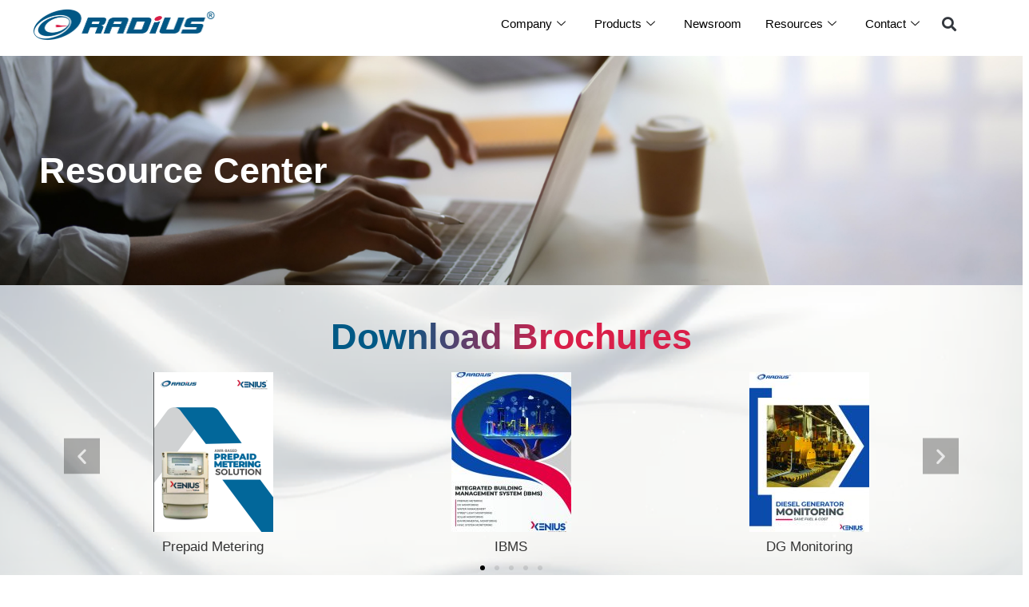

--- FILE ---
content_type: text/html; charset=UTF-8
request_url: https://radius.co.in/tag/slow-charger/
body_size: 17580
content:
<!doctype html>
<html lang="en-US">
<head>
	<meta charset="UTF-8">
	<meta name="viewport" content="width=device-width, initial-scale=1">
	<link rel="profile" href="https://gmpg.org/xfn/11">
	<meta name='robots' content='noindex, follow' />

	<!-- This site is optimized with the Yoast SEO plugin v26.4 - https://yoast.com/wordpress/plugins/seo/ -->
	<title>slow charger Archives - Radius Synergies International Pvt. Ltd.</title>
	<meta property="og:locale" content="en_US" />
	<meta property="og:type" content="article" />
	<meta property="og:title" content="slow charger Archives - Radius Synergies International Pvt. Ltd." />
	<meta property="og:url" content="https://radius.co.in/tag/slow-charger/" />
	<meta property="og:site_name" content="Radius Synergies International Pvt. Ltd." />
	<meta property="og:image" content="https://radius.co.in/wp-content/uploads/2023/10/cropped-cropped-Radius-1-removebg-preview.png" />
	<meta property="og:image:width" content="512" />
	<meta property="og:image:height" content="512" />
	<meta property="og:image:type" content="image/png" />
	<meta name="twitter:card" content="summary_large_image" />
	<meta name="twitter:site" content="@radius_in" />
	<script type="application/ld+json" class="yoast-schema-graph">{"@context":"https://schema.org","@graph":[{"@type":"CollectionPage","@id":"https://radius.co.in/tag/slow-charger/","url":"https://radius.co.in/tag/slow-charger/","name":"slow charger Archives - Radius Synergies International Pvt. Ltd.","isPartOf":{"@id":"https://radius.co.in/#website"},"breadcrumb":{"@id":"https://radius.co.in/tag/slow-charger/#breadcrumb"},"inLanguage":"en-US"},{"@type":"BreadcrumbList","@id":"https://radius.co.in/tag/slow-charger/#breadcrumb","itemListElement":[{"@type":"ListItem","position":1,"name":"Home","item":"https://radius.co.in/"},{"@type":"ListItem","position":2,"name":"slow charger"}]},{"@type":"WebSite","@id":"https://radius.co.in/#website","url":"https://radius.co.in/","name":"Radius Synergies International Pvt. Ltd.","description":"","publisher":{"@id":"https://radius.co.in/#organization"},"potentialAction":[{"@type":"SearchAction","target":{"@type":"EntryPoint","urlTemplate":"https://radius.co.in/?s={search_term_string}"},"query-input":{"@type":"PropertyValueSpecification","valueRequired":true,"valueName":"search_term_string"}}],"inLanguage":"en-US"},{"@type":"Organization","@id":"https://radius.co.in/#organization","name":"Radius Synergies International Pvt. Ltd.","url":"https://radius.co.in/","logo":{"@type":"ImageObject","inLanguage":"en-US","@id":"https://radius.co.in/#/schema/logo/image/","url":"https://radius.co.in/wp-content/uploads/2023/07/radius_logo.png","contentUrl":"https://radius.co.in/wp-content/uploads/2023/07/radius_logo.png","width":931,"height":167,"caption":"Radius Synergies International Pvt. Ltd."},"image":{"@id":"https://radius.co.in/#/schema/logo/image/"},"sameAs":["https://x.com/radius_in","https://www.linkedin.com/company/radiussynergiesinternational","https://www.youtube.com/c/XeniusM2M"]}]}</script>
	<!-- / Yoast SEO plugin. -->


<style id='wp-img-auto-sizes-contain-inline-css'>
img:is([sizes=auto i],[sizes^="auto," i]){contain-intrinsic-size:3000px 1500px}
/*# sourceURL=wp-img-auto-sizes-contain-inline-css */
</style>
<link rel='stylesheet' id='wp-block-library-css' href='https://radius.co.in/wp-includes/css/dist/block-library/style.min.css?ver=6.9' media='all' />
<style id='global-styles-inline-css'>
:root{--wp--preset--aspect-ratio--square: 1;--wp--preset--aspect-ratio--4-3: 4/3;--wp--preset--aspect-ratio--3-4: 3/4;--wp--preset--aspect-ratio--3-2: 3/2;--wp--preset--aspect-ratio--2-3: 2/3;--wp--preset--aspect-ratio--16-9: 16/9;--wp--preset--aspect-ratio--9-16: 9/16;--wp--preset--color--black: #000000;--wp--preset--color--cyan-bluish-gray: #abb8c3;--wp--preset--color--white: #ffffff;--wp--preset--color--pale-pink: #f78da7;--wp--preset--color--vivid-red: #cf2e2e;--wp--preset--color--luminous-vivid-orange: #ff6900;--wp--preset--color--luminous-vivid-amber: #fcb900;--wp--preset--color--light-green-cyan: #7bdcb5;--wp--preset--color--vivid-green-cyan: #00d084;--wp--preset--color--pale-cyan-blue: #8ed1fc;--wp--preset--color--vivid-cyan-blue: #0693e3;--wp--preset--color--vivid-purple: #9b51e0;--wp--preset--gradient--vivid-cyan-blue-to-vivid-purple: linear-gradient(135deg,rgb(6,147,227) 0%,rgb(155,81,224) 100%);--wp--preset--gradient--light-green-cyan-to-vivid-green-cyan: linear-gradient(135deg,rgb(122,220,180) 0%,rgb(0,208,130) 100%);--wp--preset--gradient--luminous-vivid-amber-to-luminous-vivid-orange: linear-gradient(135deg,rgb(252,185,0) 0%,rgb(255,105,0) 100%);--wp--preset--gradient--luminous-vivid-orange-to-vivid-red: linear-gradient(135deg,rgb(255,105,0) 0%,rgb(207,46,46) 100%);--wp--preset--gradient--very-light-gray-to-cyan-bluish-gray: linear-gradient(135deg,rgb(238,238,238) 0%,rgb(169,184,195) 100%);--wp--preset--gradient--cool-to-warm-spectrum: linear-gradient(135deg,rgb(74,234,220) 0%,rgb(151,120,209) 20%,rgb(207,42,186) 40%,rgb(238,44,130) 60%,rgb(251,105,98) 80%,rgb(254,248,76) 100%);--wp--preset--gradient--blush-light-purple: linear-gradient(135deg,rgb(255,206,236) 0%,rgb(152,150,240) 100%);--wp--preset--gradient--blush-bordeaux: linear-gradient(135deg,rgb(254,205,165) 0%,rgb(254,45,45) 50%,rgb(107,0,62) 100%);--wp--preset--gradient--luminous-dusk: linear-gradient(135deg,rgb(255,203,112) 0%,rgb(199,81,192) 50%,rgb(65,88,208) 100%);--wp--preset--gradient--pale-ocean: linear-gradient(135deg,rgb(255,245,203) 0%,rgb(182,227,212) 50%,rgb(51,167,181) 100%);--wp--preset--gradient--electric-grass: linear-gradient(135deg,rgb(202,248,128) 0%,rgb(113,206,126) 100%);--wp--preset--gradient--midnight: linear-gradient(135deg,rgb(2,3,129) 0%,rgb(40,116,252) 100%);--wp--preset--font-size--small: 13px;--wp--preset--font-size--medium: 20px;--wp--preset--font-size--large: 36px;--wp--preset--font-size--x-large: 42px;--wp--preset--spacing--20: 0.44rem;--wp--preset--spacing--30: 0.67rem;--wp--preset--spacing--40: 1rem;--wp--preset--spacing--50: 1.5rem;--wp--preset--spacing--60: 2.25rem;--wp--preset--spacing--70: 3.38rem;--wp--preset--spacing--80: 5.06rem;--wp--preset--shadow--natural: 6px 6px 9px rgba(0, 0, 0, 0.2);--wp--preset--shadow--deep: 12px 12px 50px rgba(0, 0, 0, 0.4);--wp--preset--shadow--sharp: 6px 6px 0px rgba(0, 0, 0, 0.2);--wp--preset--shadow--outlined: 6px 6px 0px -3px rgb(255, 255, 255), 6px 6px rgb(0, 0, 0);--wp--preset--shadow--crisp: 6px 6px 0px rgb(0, 0, 0);}:root { --wp--style--global--content-size: 800px;--wp--style--global--wide-size: 1200px; }:where(body) { margin: 0; }.wp-site-blocks > .alignleft { float: left; margin-right: 2em; }.wp-site-blocks > .alignright { float: right; margin-left: 2em; }.wp-site-blocks > .aligncenter { justify-content: center; margin-left: auto; margin-right: auto; }:where(.wp-site-blocks) > * { margin-block-start: 24px; margin-block-end: 0; }:where(.wp-site-blocks) > :first-child { margin-block-start: 0; }:where(.wp-site-blocks) > :last-child { margin-block-end: 0; }:root { --wp--style--block-gap: 24px; }:root :where(.is-layout-flow) > :first-child{margin-block-start: 0;}:root :where(.is-layout-flow) > :last-child{margin-block-end: 0;}:root :where(.is-layout-flow) > *{margin-block-start: 24px;margin-block-end: 0;}:root :where(.is-layout-constrained) > :first-child{margin-block-start: 0;}:root :where(.is-layout-constrained) > :last-child{margin-block-end: 0;}:root :where(.is-layout-constrained) > *{margin-block-start: 24px;margin-block-end: 0;}:root :where(.is-layout-flex){gap: 24px;}:root :where(.is-layout-grid){gap: 24px;}.is-layout-flow > .alignleft{float: left;margin-inline-start: 0;margin-inline-end: 2em;}.is-layout-flow > .alignright{float: right;margin-inline-start: 2em;margin-inline-end: 0;}.is-layout-flow > .aligncenter{margin-left: auto !important;margin-right: auto !important;}.is-layout-constrained > .alignleft{float: left;margin-inline-start: 0;margin-inline-end: 2em;}.is-layout-constrained > .alignright{float: right;margin-inline-start: 2em;margin-inline-end: 0;}.is-layout-constrained > .aligncenter{margin-left: auto !important;margin-right: auto !important;}.is-layout-constrained > :where(:not(.alignleft):not(.alignright):not(.alignfull)){max-width: var(--wp--style--global--content-size);margin-left: auto !important;margin-right: auto !important;}.is-layout-constrained > .alignwide{max-width: var(--wp--style--global--wide-size);}body .is-layout-flex{display: flex;}.is-layout-flex{flex-wrap: wrap;align-items: center;}.is-layout-flex > :is(*, div){margin: 0;}body .is-layout-grid{display: grid;}.is-layout-grid > :is(*, div){margin: 0;}body{padding-top: 0px;padding-right: 0px;padding-bottom: 0px;padding-left: 0px;}a:where(:not(.wp-element-button)){text-decoration: underline;}:root :where(.wp-element-button, .wp-block-button__link){background-color: #32373c;border-width: 0;color: #fff;font-family: inherit;font-size: inherit;font-style: inherit;font-weight: inherit;letter-spacing: inherit;line-height: inherit;padding-top: calc(0.667em + 2px);padding-right: calc(1.333em + 2px);padding-bottom: calc(0.667em + 2px);padding-left: calc(1.333em + 2px);text-decoration: none;text-transform: inherit;}.has-black-color{color: var(--wp--preset--color--black) !important;}.has-cyan-bluish-gray-color{color: var(--wp--preset--color--cyan-bluish-gray) !important;}.has-white-color{color: var(--wp--preset--color--white) !important;}.has-pale-pink-color{color: var(--wp--preset--color--pale-pink) !important;}.has-vivid-red-color{color: var(--wp--preset--color--vivid-red) !important;}.has-luminous-vivid-orange-color{color: var(--wp--preset--color--luminous-vivid-orange) !important;}.has-luminous-vivid-amber-color{color: var(--wp--preset--color--luminous-vivid-amber) !important;}.has-light-green-cyan-color{color: var(--wp--preset--color--light-green-cyan) !important;}.has-vivid-green-cyan-color{color: var(--wp--preset--color--vivid-green-cyan) !important;}.has-pale-cyan-blue-color{color: var(--wp--preset--color--pale-cyan-blue) !important;}.has-vivid-cyan-blue-color{color: var(--wp--preset--color--vivid-cyan-blue) !important;}.has-vivid-purple-color{color: var(--wp--preset--color--vivid-purple) !important;}.has-black-background-color{background-color: var(--wp--preset--color--black) !important;}.has-cyan-bluish-gray-background-color{background-color: var(--wp--preset--color--cyan-bluish-gray) !important;}.has-white-background-color{background-color: var(--wp--preset--color--white) !important;}.has-pale-pink-background-color{background-color: var(--wp--preset--color--pale-pink) !important;}.has-vivid-red-background-color{background-color: var(--wp--preset--color--vivid-red) !important;}.has-luminous-vivid-orange-background-color{background-color: var(--wp--preset--color--luminous-vivid-orange) !important;}.has-luminous-vivid-amber-background-color{background-color: var(--wp--preset--color--luminous-vivid-amber) !important;}.has-light-green-cyan-background-color{background-color: var(--wp--preset--color--light-green-cyan) !important;}.has-vivid-green-cyan-background-color{background-color: var(--wp--preset--color--vivid-green-cyan) !important;}.has-pale-cyan-blue-background-color{background-color: var(--wp--preset--color--pale-cyan-blue) !important;}.has-vivid-cyan-blue-background-color{background-color: var(--wp--preset--color--vivid-cyan-blue) !important;}.has-vivid-purple-background-color{background-color: var(--wp--preset--color--vivid-purple) !important;}.has-black-border-color{border-color: var(--wp--preset--color--black) !important;}.has-cyan-bluish-gray-border-color{border-color: var(--wp--preset--color--cyan-bluish-gray) !important;}.has-white-border-color{border-color: var(--wp--preset--color--white) !important;}.has-pale-pink-border-color{border-color: var(--wp--preset--color--pale-pink) !important;}.has-vivid-red-border-color{border-color: var(--wp--preset--color--vivid-red) !important;}.has-luminous-vivid-orange-border-color{border-color: var(--wp--preset--color--luminous-vivid-orange) !important;}.has-luminous-vivid-amber-border-color{border-color: var(--wp--preset--color--luminous-vivid-amber) !important;}.has-light-green-cyan-border-color{border-color: var(--wp--preset--color--light-green-cyan) !important;}.has-vivid-green-cyan-border-color{border-color: var(--wp--preset--color--vivid-green-cyan) !important;}.has-pale-cyan-blue-border-color{border-color: var(--wp--preset--color--pale-cyan-blue) !important;}.has-vivid-cyan-blue-border-color{border-color: var(--wp--preset--color--vivid-cyan-blue) !important;}.has-vivid-purple-border-color{border-color: var(--wp--preset--color--vivid-purple) !important;}.has-vivid-cyan-blue-to-vivid-purple-gradient-background{background: var(--wp--preset--gradient--vivid-cyan-blue-to-vivid-purple) !important;}.has-light-green-cyan-to-vivid-green-cyan-gradient-background{background: var(--wp--preset--gradient--light-green-cyan-to-vivid-green-cyan) !important;}.has-luminous-vivid-amber-to-luminous-vivid-orange-gradient-background{background: var(--wp--preset--gradient--luminous-vivid-amber-to-luminous-vivid-orange) !important;}.has-luminous-vivid-orange-to-vivid-red-gradient-background{background: var(--wp--preset--gradient--luminous-vivid-orange-to-vivid-red) !important;}.has-very-light-gray-to-cyan-bluish-gray-gradient-background{background: var(--wp--preset--gradient--very-light-gray-to-cyan-bluish-gray) !important;}.has-cool-to-warm-spectrum-gradient-background{background: var(--wp--preset--gradient--cool-to-warm-spectrum) !important;}.has-blush-light-purple-gradient-background{background: var(--wp--preset--gradient--blush-light-purple) !important;}.has-blush-bordeaux-gradient-background{background: var(--wp--preset--gradient--blush-bordeaux) !important;}.has-luminous-dusk-gradient-background{background: var(--wp--preset--gradient--luminous-dusk) !important;}.has-pale-ocean-gradient-background{background: var(--wp--preset--gradient--pale-ocean) !important;}.has-electric-grass-gradient-background{background: var(--wp--preset--gradient--electric-grass) !important;}.has-midnight-gradient-background{background: var(--wp--preset--gradient--midnight) !important;}.has-small-font-size{font-size: var(--wp--preset--font-size--small) !important;}.has-medium-font-size{font-size: var(--wp--preset--font-size--medium) !important;}.has-large-font-size{font-size: var(--wp--preset--font-size--large) !important;}.has-x-large-font-size{font-size: var(--wp--preset--font-size--x-large) !important;}
/*# sourceURL=global-styles-inline-css */
</style>

<link rel='stylesheet' id='htbbootstrap-css' href='https://radius.co.in/wp-content/plugins/ht-mega-for-elementor/assets/css/htbbootstrap.css?ver=3.0.1' media='all' />
<link rel='stylesheet' id='font-awesome-css' href='https://radius.co.in/wp-content/plugins/elementor/assets/lib/font-awesome/css/font-awesome.min.css?ver=4.7.0' media='all' />
<link rel='stylesheet' id='htmega-animation-css' href='https://radius.co.in/wp-content/plugins/ht-mega-for-elementor/assets/css/animation.css?ver=3.0.1' media='all' />
<link rel='stylesheet' id='htmega-keyframes-css' href='https://radius.co.in/wp-content/plugins/ht-mega-for-elementor/assets/css/htmega-keyframes.css?ver=3.0.1' media='all' />
<link rel='stylesheet' id='htmega-global-style-min-css' href='https://radius.co.in/wp-content/plugins/ht-mega-for-elementor/assets/css/htmega-global-style.min.css?ver=3.0.1' media='all' />
<link rel='stylesheet' id='hello-elementor-css' href='https://radius.co.in/wp-content/themes/hello-elementor/assets/css/reset.css?ver=3.4.5' media='all' />
<link rel='stylesheet' id='hello-elementor-theme-style-css' href='https://radius.co.in/wp-content/themes/hello-elementor/assets/css/theme.css?ver=3.4.5' media='all' />
<link rel='stylesheet' id='hello-elementor-header-footer-css' href='https://radius.co.in/wp-content/themes/hello-elementor/assets/css/header-footer.css?ver=3.4.5' media='all' />
<link rel='stylesheet' id='elementor-frontend-css' href='https://radius.co.in/wp-content/plugins/elementor/assets/css/frontend.min.css?ver=3.33.1' media='all' />
<link rel='stylesheet' id='elementor-post-167-css' href='https://radius.co.in/wp-content/uploads/elementor/css/post-167.css?ver=1767351364' media='all' />
<link rel='stylesheet' id='widget-image-css' href='https://radius.co.in/wp-content/plugins/elementor/assets/css/widget-image.min.css?ver=3.33.1' media='all' />
<link rel='stylesheet' id='widget-nav-menu-css' href='https://radius.co.in/wp-content/plugins/elementor-pro/assets/css/widget-nav-menu.min.css?ver=3.33.1' media='all' />
<link rel='stylesheet' id='widget-search-form-css' href='https://radius.co.in/wp-content/plugins/elementor-pro/assets/css/widget-search-form.min.css?ver=3.33.1' media='all' />
<link rel='stylesheet' id='elementor-icons-shared-0-css' href='https://radius.co.in/wp-content/plugins/elementor/assets/lib/font-awesome/css/fontawesome.min.css?ver=5.15.3' media='all' />
<link rel='stylesheet' id='elementor-icons-fa-solid-css' href='https://radius.co.in/wp-content/plugins/elementor/assets/lib/font-awesome/css/solid.min.css?ver=5.15.3' media='all' />
<link rel='stylesheet' id='widget-social-icons-css' href='https://radius.co.in/wp-content/plugins/elementor/assets/css/widget-social-icons.min.css?ver=3.33.1' media='all' />
<link rel='stylesheet' id='e-apple-webkit-css' href='https://radius.co.in/wp-content/plugins/elementor/assets/css/conditionals/apple-webkit.min.css?ver=3.33.1' media='all' />
<link rel='stylesheet' id='widget-heading-css' href='https://radius.co.in/wp-content/plugins/elementor/assets/css/widget-heading.min.css?ver=3.33.1' media='all' />
<link rel='stylesheet' id='widget-icon-list-css' href='https://radius.co.in/wp-content/plugins/elementor/assets/css/widget-icon-list.min.css?ver=3.33.1' media='all' />
<link rel='stylesheet' id='widget-spacer-css' href='https://radius.co.in/wp-content/plugins/elementor/assets/css/widget-spacer.min.css?ver=3.33.1' media='all' />
<link rel='stylesheet' id='swiper-css' href='https://radius.co.in/wp-content/plugins/elementor/assets/lib/swiper/v8/css/swiper.min.css?ver=8.4.5' media='all' />
<link rel='stylesheet' id='e-swiper-css' href='https://radius.co.in/wp-content/plugins/elementor/assets/css/conditionals/e-swiper.min.css?ver=3.33.1' media='all' />
<link rel='stylesheet' id='widget-image-carousel-css' href='https://radius.co.in/wp-content/plugins/elementor/assets/css/widget-image-carousel.min.css?ver=3.33.1' media='all' />
<link rel='stylesheet' id='widget-posts-css' href='https://radius.co.in/wp-content/plugins/elementor-pro/assets/css/widget-posts.min.css?ver=3.33.1' media='all' />
<link rel='stylesheet' id='widget-gallery-css' href='https://radius.co.in/wp-content/plugins/elementor-pro/assets/css/widget-gallery.min.css?ver=3.33.1' media='all' />
<link rel='stylesheet' id='elementor-gallery-css' href='https://radius.co.in/wp-content/plugins/elementor/assets/lib/e-gallery/css/e-gallery.min.css?ver=1.2.0' media='all' />
<link rel='stylesheet' id='e-transitions-css' href='https://radius.co.in/wp-content/plugins/elementor-pro/assets/css/conditionals/transitions.min.css?ver=3.33.1' media='all' />
<link rel='stylesheet' id='widget-video-playlist-css' href='https://radius.co.in/wp-content/plugins/elementor-pro/assets/css/widget-video-playlist.min.css?ver=3.33.1' media='all' />
<link rel='stylesheet' id='elementor-icons-css' href='https://radius.co.in/wp-content/plugins/elementor/assets/lib/eicons/css/elementor-icons.min.css?ver=5.44.0' media='all' />
<link rel='stylesheet' id='ooohboi-steroids-styles-css' href='https://radius.co.in/wp-content/plugins/ooohboi-steroids-for-elementor/assets/css/main.css?ver=2.1.2326082023' media='all' />
<link rel='stylesheet' id='elementor-post-266-css' href='https://radius.co.in/wp-content/uploads/elementor/css/post-266.css?ver=1767351365' media='all' />
<link rel='stylesheet' id='elementor-post-312-css' href='https://radius.co.in/wp-content/uploads/elementor/css/post-312.css?ver=1767351366' media='all' />
<link rel='stylesheet' id='elementor-post-11360-css' href='https://radius.co.in/wp-content/uploads/elementor/css/post-11360.css?ver=1767352271' media='all' />
<link rel='stylesheet' id='ekit-widget-styles-css' href='https://radius.co.in/wp-content/plugins/elementskit-lite/widgets/init/assets/css/widget-styles.css?ver=3.7.5' media='all' />
<link rel='stylesheet' id='ekit-responsive-css' href='https://radius.co.in/wp-content/plugins/elementskit-lite/widgets/init/assets/css/responsive.css?ver=3.7.5' media='all' />
<link rel='stylesheet' id='eael-general-css' href='https://radius.co.in/wp-content/plugins/essential-addons-for-elementor-lite/assets/front-end/css/view/general.min.css?ver=6.5.1' media='all' />
<link rel='stylesheet' id='bdt-uikit-css' href='https://radius.co.in/wp-content/plugins/bdthemes-prime-slider-lite/assets/css/bdt-uikit.css?ver=3.21.7' media='all' />
<link rel='stylesheet' id='prime-slider-site-css' href='https://radius.co.in/wp-content/plugins/bdthemes-prime-slider-lite/assets/css/prime-slider-site.css?ver=4.0.6' media='all' />
<link rel='stylesheet' id='elementor-gf-local-poppins-css' href='https://radius.co.in/wp-content/uploads/elementor/google-fonts/css/poppins.css?ver=1743839246' media='all' />
<link rel='stylesheet' id='elementor-gf-local-robotoslab-css' href='https://radius.co.in/wp-content/uploads/elementor/google-fonts/css/robotoslab.css?ver=1743839254' media='all' />
<link rel='stylesheet' id='elementor-gf-local-manrope-css' href='https://radius.co.in/wp-content/uploads/elementor/google-fonts/css/manrope.css?ver=1743839260' media='all' />
<link rel='stylesheet' id='elementor-gf-local-roboto-css' href='https://radius.co.in/wp-content/uploads/elementor/google-fonts/css/roboto.css?ver=1743839281' media='all' />
<link rel='stylesheet' id='elementor-icons-fa-brands-css' href='https://radius.co.in/wp-content/plugins/elementor/assets/lib/font-awesome/css/brands.min.css?ver=5.15.3' media='all' />
<script src="https://radius.co.in/wp-includes/js/jquery/jquery.min.js?ver=3.7.1" id="jquery-core-js"></script>
<script src="https://radius.co.in/wp-includes/js/jquery/jquery-migrate.min.js?ver=3.4.1" id="jquery-migrate-js"></script>
<script src="https://radius.co.in/wp-content/plugins/bdthemes-prime-slider-lite/assets/js/bdt-uikit.min.js?ver=3.21.7" id="bdt-uikit-js"></script>
<!-- HFCM by 99 Robots - Snippet # 1: G4A -->
<!-- Google tag (gtag.js) -->
<script async src="https://www.googletagmanager.com/gtag/js?id=G-W5B1DL08EM">
</script>
<script>
  window.dataLayer = window.dataLayer || [];
  function gtag(){dataLayer.push(arguments);}
  gtag('js', new Date());

  gtag('config', 'G-W5B1DL08EM');
</script>
<!-- /end HFCM by 99 Robots -->
<!-- HFCM by 99 Robots - Snippet # 3: fb pixel -->
<!-- Facebook Pixel Code --><script>!function(f,b,e,v,n,t,s){if(f.fbq)return;n=f.fbq=function(){n.callMethod?n.callMethod.apply(n,arguments):n.queue.push(arguments)};if(!f._fbq)f._fbq=n;n.push=n;n.loaded=!0;n.version='2.0';n.queue=[];t=b.createElement(e);t.async=!0;t.src=v;s=b.getElementsByTagName(e)[0];s.parentNode.insertBefore(t,s)}(window,document,'script','https://connect.facebook.net/en_US/fbevents.js'); fbq('init', '308402408368164'); fbq('track', 'PageView');</script><noscript> <img height="1" width="1" src="https://www.facebook.com/tr?id=308402408368164&ev=PageView&noscript=1"/></noscript><!-- End Facebook Pixel Code -->
<!-- /end HFCM by 99 Robots -->
<!-- HFCM by 99 Robots - Snippet # 4: Heatmap -->
<script type="text/javascript">
    (function(c,l,a,r,i,t,y){
        c[a]=c[a]||function(){(c[a].q=c[a].q||[]).push(arguments)};
        t=l.createElement(r);t.async=1;t.src="https://www.clarity.ms/tag/"+i;
        y=l.getElementsByTagName(r)[0];y.parentNode.insertBefore(t,y);
    })(window, document, "clarity", "script", "iug3x24hj3");
</script>
<!-- /end HFCM by 99 Robots -->
<meta name="generator" content="Elementor 3.33.1; features: additional_custom_breakpoints; settings: css_print_method-external, google_font-enabled, font_display-swap">
			<style>
				.e-con.e-parent:nth-of-type(n+4):not(.e-lazyloaded):not(.e-no-lazyload),
				.e-con.e-parent:nth-of-type(n+4):not(.e-lazyloaded):not(.e-no-lazyload) * {
					background-image: none !important;
				}
				@media screen and (max-height: 1024px) {
					.e-con.e-parent:nth-of-type(n+3):not(.e-lazyloaded):not(.e-no-lazyload),
					.e-con.e-parent:nth-of-type(n+3):not(.e-lazyloaded):not(.e-no-lazyload) * {
						background-image: none !important;
					}
				}
				@media screen and (max-height: 640px) {
					.e-con.e-parent:nth-of-type(n+2):not(.e-lazyloaded):not(.e-no-lazyload),
					.e-con.e-parent:nth-of-type(n+2):not(.e-lazyloaded):not(.e-no-lazyload) * {
						background-image: none !important;
					}
				}
			</style>
			<style type="text/css">.broken_link, a.broken_link {
	text-decoration: line-through;
}</style><link rel="icon" href="https://radius.co.in/wp-content/uploads/2023/07/Radius-New-Logo-1-150x150.png" sizes="32x32" />
<link rel="icon" href="https://radius.co.in/wp-content/uploads/2023/07/Radius-New-Logo-1.png" sizes="192x192" />
<link rel="apple-touch-icon" href="https://radius.co.in/wp-content/uploads/2023/07/Radius-New-Logo-1.png" />
<meta name="msapplication-TileImage" content="https://radius.co.in/wp-content/uploads/2023/07/Radius-New-Logo-1.png" />
		<style id="wp-custom-css">
			.post.type-post.status-publish.format-standard h1.entry-title {
    color: #015785 !important;
    font-size: 40px !important;
    line-height: 1.3em !important;
	padding-top:50px;
}
.post-tags {
    padding: 0px 20px 20px;
    max-width: 1160px;
    margin: 0px auto;
}		</style>
		<link rel='stylesheet' id='elementor-icons-ekiticons-css' href='https://radius.co.in/wp-content/plugins/elementskit-lite/modules/elementskit-icon-pack/assets/css/ekiticons.css?ver=3.7.5' media='all' />
</head>
<body class="archive tag tag-slow-charger tag-182 wp-custom-logo wp-embed-responsive wp-theme-hello-elementor hello-elementor-default elementor-page-11360 elementor-default elementor-template-full-width elementor-kit-167">


<a class="skip-link screen-reader-text" href="#content">Skip to content</a>

		<header data-elementor-type="header" data-elementor-id="266" class="elementor elementor-266 elementor-location-header" data-elementor-post-type="elementor_library">
					<section class="ob-is-breaking-bad elementor-section elementor-top-section elementor-element elementor-element-910de4b elementor-hidden-desktop elementor-section-boxed elementor-section-height-default elementor-section-height-default" data-id="910de4b" data-element_type="section" data-settings="{&quot;background_background&quot;:&quot;classic&quot;,&quot;_ob_bbad_use_it&quot;:&quot;yes&quot;,&quot;_ob_bbad_sssic_use&quot;:&quot;no&quot;,&quot;_ob_glider_is_slider&quot;:&quot;no&quot;}">
						<div class="elementor-container elementor-column-gap-default">
					<div class="elementor-column elementor-col-33 elementor-top-column elementor-element elementor-element-57041af" data-id="57041af" data-element_type="column" data-settings="{&quot;_ob_bbad_is_stalker&quot;:&quot;no&quot;,&quot;_ob_teleporter_use&quot;:false,&quot;_ob_column_hoveranimator&quot;:&quot;no&quot;,&quot;_ob_column_has_pseudo&quot;:&quot;no&quot;}">
			<div class="elementor-widget-wrap elementor-element-populated">
						<div class="elementor-element elementor-element-5f2de29 ob-has-background-overlay elementor-widget elementor-widget-theme-site-logo elementor-widget-image" data-id="5f2de29" data-element_type="widget" data-settings="{&quot;_ob_perspektive_use&quot;:&quot;no&quot;,&quot;_ob_poopart_use&quot;:&quot;yes&quot;,&quot;_ob_shadough_use&quot;:&quot;no&quot;,&quot;_ob_allow_hoveranimator&quot;:&quot;no&quot;,&quot;_ob_widget_stalker_use&quot;:&quot;no&quot;}" data-widget_type="theme-site-logo.default">
				<div class="elementor-widget-container">
											<a href="https://radius.co.in">
			<img fetchpriority="high" width="931" height="167" src="https://radius.co.in/wp-content/uploads/2023/07/radius_logo.png" class="attachment-full size-full wp-image-785" alt="" srcset="https://radius.co.in/wp-content/uploads/2023/07/radius_logo.png 931w, https://radius.co.in/wp-content/uploads/2023/07/radius_logo-300x54.png 300w, https://radius.co.in/wp-content/uploads/2023/07/radius_logo-768x138.png 768w" sizes="(max-width: 931px) 100vw, 931px" />				</a>
											</div>
				</div>
					</div>
		</div>
				<div class="elementor-column elementor-col-33 elementor-top-column elementor-element elementor-element-480fb06" data-id="480fb06" data-element_type="column" data-settings="{&quot;_ob_bbad_is_stalker&quot;:&quot;no&quot;,&quot;_ob_teleporter_use&quot;:false,&quot;_ob_column_hoveranimator&quot;:&quot;no&quot;,&quot;_ob_column_has_pseudo&quot;:&quot;no&quot;}">
			<div class="elementor-widget-wrap elementor-element-populated">
						<div class="elementor-element elementor-element-f8637d9 elementor-nav-menu__align-end elementor-nav-menu--stretch elementor-widget__width-initial elementor-nav-menu--dropdown-tablet elementor-nav-menu__text-align-aside elementor-nav-menu--toggle elementor-nav-menu--burger ob-has-background-overlay elementor-widget elementor-widget-nav-menu" data-id="f8637d9" data-element_type="widget" data-settings="{&quot;full_width&quot;:&quot;stretch&quot;,&quot;layout&quot;:&quot;horizontal&quot;,&quot;submenu_icon&quot;:{&quot;value&quot;:&quot;&lt;i class=\&quot;fas fa-caret-down\&quot; aria-hidden=\&quot;true\&quot;&gt;&lt;\/i&gt;&quot;,&quot;library&quot;:&quot;fa-solid&quot;},&quot;toggle&quot;:&quot;burger&quot;,&quot;_ob_perspektive_use&quot;:&quot;no&quot;,&quot;_ob_poopart_use&quot;:&quot;yes&quot;,&quot;_ob_shadough_use&quot;:&quot;no&quot;,&quot;_ob_allow_hoveranimator&quot;:&quot;no&quot;,&quot;_ob_widget_stalker_use&quot;:&quot;no&quot;}" data-widget_type="nav-menu.default">
				<div class="elementor-widget-container">
								<nav aria-label="Menu" class="elementor-nav-menu--main elementor-nav-menu__container elementor-nav-menu--layout-horizontal e--pointer-overline e--animation-fade">
				<ul id="menu-1-f8637d9" class="elementor-nav-menu"><li class="menu-item menu-item-type-custom menu-item-object-custom menu-item-has-children menu-item-277"><a href="#" class="elementor-item elementor-item-anchor">Company</a>
<ul class="sub-menu elementor-nav-menu--dropdown">
	<li class="menu-item menu-item-type-post_type menu-item-object-page menu-item-11664"><a href="https://radius.co.in/about-us-2/" class="elementor-sub-item">About US</a></li>
	<li class="menu-item menu-item-type-post_type menu-item-object-page menu-item-11665"><a href="https://radius.co.in/our-team/" class="elementor-sub-item">Radius Team</a></li>
	<li class="menu-item menu-item-type-post_type menu-item-object-page menu-item-11663"><a href="https://radius.co.in/radius-core-value/" class="elementor-sub-item">Core Value</a></li>
	<li class="menu-item menu-item-type-post_type menu-item-object-page menu-item-11666"><a href="https://radius.co.in/sustainability/" class="elementor-sub-item">Sustainability</a></li>
</ul>
</li>
<li class="menu-item menu-item-type-custom menu-item-object-custom menu-item-has-children menu-item-278"><a href="#" class="elementor-item elementor-item-anchor">Products</a>
<ul class="sub-menu elementor-nav-menu--dropdown">
	<li class="menu-item menu-item-type-custom menu-item-object-custom menu-item-1091"><a href="https://radius.co.in/prepaid-electric-metering/" class="elementor-sub-item">Smart Prepaid Meter</a></li>
	<li class="menu-item menu-item-type-custom menu-item-object-custom menu-item-has-children menu-item-11649"><a href="https://radius.co.in/integrated-building-management-solution-ibms/" class="elementor-sub-item">IBMS</a>
	<ul class="sub-menu elementor-nav-menu--dropdown">
		<li class="menu-item menu-item-type-custom menu-item-object-custom menu-item-11655"><a href="https://www.xenius.in/dg-management/" class="elementor-sub-item">DG Monitoring</a></li>
		<li class="menu-item menu-item-type-custom menu-item-object-custom menu-item-11656"><a href="https://www.xenius.in/water-management-solution/" class="elementor-sub-item">Water Monitoring</a></li>
		<li class="menu-item menu-item-type-custom menu-item-object-custom menu-item-11657"><a href="https://radius.co.in/contact-us/" class="elementor-sub-item">Energy Monitoring</a></li>
		<li class="menu-item menu-item-type-custom menu-item-object-custom menu-item-11658"><a href="https://www.xenius.in/street-lights-management/" class="elementor-sub-item">Light Monitoring</a></li>
	</ul>
</li>
	<li class="menu-item menu-item-type-custom menu-item-object-custom menu-item-11650"><a href="https://evcd.in/" class="elementor-sub-item">EVCD</a></li>
	<li class="menu-item menu-item-type-custom menu-item-object-custom menu-item-11651"><a href="https://www.xenius.in/smart-ess/" class="elementor-sub-item">Smart ESS</a></li>
</ul>
</li>
<li class="menu-item menu-item-type-post_type menu-item-object-page menu-item-11823"><a href="https://radius.co.in/radius-newsroom/" class="elementor-item">Newsroom</a></li>
<li class="menu-item menu-item-type-custom menu-item-object-custom menu-item-has-children menu-item-291"><a href="https://radius.co.in/resource-center/" class="elementor-item">Resources</a>
<ul class="sub-menu elementor-nav-menu--dropdown">
	<li class="menu-item menu-item-type-custom menu-item-object-custom menu-item-14264"><a href="https://radius.co.in/blogs/" class="elementor-sub-item">Our Blogs</a></li>
</ul>
</li>
<li class="menu-item menu-item-type-post_type menu-item-object-page menu-item-has-children menu-item-784"><a href="https://radius.co.in/contact-us/" class="elementor-item">Contact</a>
<ul class="sub-menu elementor-nav-menu--dropdown">
	<li class="menu-item menu-item-type-post_type menu-item-object-page menu-item-1090"><a href="https://radius.co.in/contact-us/" class="elementor-sub-item">Get In Touch​</a></li>
	<li class="menu-item menu-item-type-post_type menu-item-object-page menu-item-1089"><a href="https://radius.co.in/get-radius-support/" class="elementor-sub-item">Customer Care</a></li>
</ul>
</li>
</ul>			</nav>
					<div class="elementor-menu-toggle" role="button" tabindex="0" aria-label="Menu Toggle" aria-expanded="false">
			<i aria-hidden="true" role="presentation" class="elementor-menu-toggle__icon--open eicon-menu-bar"></i><i aria-hidden="true" role="presentation" class="elementor-menu-toggle__icon--close eicon-close"></i>		</div>
					<nav class="elementor-nav-menu--dropdown elementor-nav-menu__container" aria-hidden="true">
				<ul id="menu-2-f8637d9" class="elementor-nav-menu"><li class="menu-item menu-item-type-custom menu-item-object-custom menu-item-has-children menu-item-277"><a href="#" class="elementor-item elementor-item-anchor" tabindex="-1">Company</a>
<ul class="sub-menu elementor-nav-menu--dropdown">
	<li class="menu-item menu-item-type-post_type menu-item-object-page menu-item-11664"><a href="https://radius.co.in/about-us-2/" class="elementor-sub-item" tabindex="-1">About US</a></li>
	<li class="menu-item menu-item-type-post_type menu-item-object-page menu-item-11665"><a href="https://radius.co.in/our-team/" class="elementor-sub-item" tabindex="-1">Radius Team</a></li>
	<li class="menu-item menu-item-type-post_type menu-item-object-page menu-item-11663"><a href="https://radius.co.in/radius-core-value/" class="elementor-sub-item" tabindex="-1">Core Value</a></li>
	<li class="menu-item menu-item-type-post_type menu-item-object-page menu-item-11666"><a href="https://radius.co.in/sustainability/" class="elementor-sub-item" tabindex="-1">Sustainability</a></li>
</ul>
</li>
<li class="menu-item menu-item-type-custom menu-item-object-custom menu-item-has-children menu-item-278"><a href="#" class="elementor-item elementor-item-anchor" tabindex="-1">Products</a>
<ul class="sub-menu elementor-nav-menu--dropdown">
	<li class="menu-item menu-item-type-custom menu-item-object-custom menu-item-1091"><a href="https://radius.co.in/prepaid-electric-metering/" class="elementor-sub-item" tabindex="-1">Smart Prepaid Meter</a></li>
	<li class="menu-item menu-item-type-custom menu-item-object-custom menu-item-has-children menu-item-11649"><a href="https://radius.co.in/integrated-building-management-solution-ibms/" class="elementor-sub-item" tabindex="-1">IBMS</a>
	<ul class="sub-menu elementor-nav-menu--dropdown">
		<li class="menu-item menu-item-type-custom menu-item-object-custom menu-item-11655"><a href="https://www.xenius.in/dg-management/" class="elementor-sub-item" tabindex="-1">DG Monitoring</a></li>
		<li class="menu-item menu-item-type-custom menu-item-object-custom menu-item-11656"><a href="https://www.xenius.in/water-management-solution/" class="elementor-sub-item" tabindex="-1">Water Monitoring</a></li>
		<li class="menu-item menu-item-type-custom menu-item-object-custom menu-item-11657"><a href="https://radius.co.in/contact-us/" class="elementor-sub-item" tabindex="-1">Energy Monitoring</a></li>
		<li class="menu-item menu-item-type-custom menu-item-object-custom menu-item-11658"><a href="https://www.xenius.in/street-lights-management/" class="elementor-sub-item" tabindex="-1">Light Monitoring</a></li>
	</ul>
</li>
	<li class="menu-item menu-item-type-custom menu-item-object-custom menu-item-11650"><a href="https://evcd.in/" class="elementor-sub-item" tabindex="-1">EVCD</a></li>
	<li class="menu-item menu-item-type-custom menu-item-object-custom menu-item-11651"><a href="https://www.xenius.in/smart-ess/" class="elementor-sub-item" tabindex="-1">Smart ESS</a></li>
</ul>
</li>
<li class="menu-item menu-item-type-post_type menu-item-object-page menu-item-11823"><a href="https://radius.co.in/radius-newsroom/" class="elementor-item" tabindex="-1">Newsroom</a></li>
<li class="menu-item menu-item-type-custom menu-item-object-custom menu-item-has-children menu-item-291"><a href="https://radius.co.in/resource-center/" class="elementor-item" tabindex="-1">Resources</a>
<ul class="sub-menu elementor-nav-menu--dropdown">
	<li class="menu-item menu-item-type-custom menu-item-object-custom menu-item-14264"><a href="https://radius.co.in/blogs/" class="elementor-sub-item" tabindex="-1">Our Blogs</a></li>
</ul>
</li>
<li class="menu-item menu-item-type-post_type menu-item-object-page menu-item-has-children menu-item-784"><a href="https://radius.co.in/contact-us/" class="elementor-item" tabindex="-1">Contact</a>
<ul class="sub-menu elementor-nav-menu--dropdown">
	<li class="menu-item menu-item-type-post_type menu-item-object-page menu-item-1090"><a href="https://radius.co.in/contact-us/" class="elementor-sub-item" tabindex="-1">Get In Touch​</a></li>
	<li class="menu-item menu-item-type-post_type menu-item-object-page menu-item-1089"><a href="https://radius.co.in/get-radius-support/" class="elementor-sub-item" tabindex="-1">Customer Care</a></li>
</ul>
</li>
</ul>			</nav>
						</div>
				</div>
					</div>
		</div>
				<div class="elementor-column elementor-col-33 elementor-top-column elementor-element elementor-element-a9d7e73" data-id="a9d7e73" data-element_type="column" data-settings="{&quot;_ob_bbad_is_stalker&quot;:&quot;no&quot;,&quot;_ob_teleporter_use&quot;:false,&quot;_ob_column_hoveranimator&quot;:&quot;no&quot;,&quot;_ob_column_has_pseudo&quot;:&quot;no&quot;}">
			<div class="elementor-widget-wrap elementor-element-populated">
						<div class="elementor-element elementor-element-919a827 elementor-search-form--skin-full_screen elementor-widget__width-initial ob-has-background-overlay elementor-widget elementor-widget-search-form" data-id="919a827" data-element_type="widget" data-settings="{&quot;skin&quot;:&quot;full_screen&quot;,&quot;_ob_searchcop_use_it&quot;:&quot;yes&quot;,&quot;_ob_searchcop_srch_options&quot;:&quot;all&quot;,&quot;_ob_perspektive_use&quot;:&quot;no&quot;,&quot;_ob_poopart_use&quot;:&quot;yes&quot;,&quot;_ob_shadough_use&quot;:&quot;no&quot;,&quot;_ob_allow_hoveranimator&quot;:&quot;no&quot;,&quot;_ob_widget_stalker_use&quot;:&quot;no&quot;}" data-widget_type="search-form.default">
				<div class="elementor-widget-container">
							<search role="search">
			<form class="elementor-search-form" action="https://radius.co.in" method="get">
												<div class="elementor-search-form__toggle" role="button" tabindex="0" aria-label="Search">
					<i aria-hidden="true" class="fas fa-search"></i>				</div>
								<div class="elementor-search-form__container">
					<label class="elementor-screen-only" for="elementor-search-form-919a827">Search</label>

					
					<input id="elementor-search-form-919a827" placeholder="Search..." class="elementor-search-form__input" type="search" name="s" value="">
					
					
										<div class="dialog-lightbox-close-button dialog-close-button" role="button" tabindex="0" aria-label="Close this search box.">
						<i aria-hidden="true" class="eicon-close"></i>					</div>
									</div>
			</form>
		</search>
						</div>
				</div>
					</div>
		</div>
					</div>
		</section>
				<header class="ob-is-breaking-bad elementor-section elementor-top-section elementor-element elementor-element-389aa9d elementor-section-content-middle elementor-hidden-tablet elementor-hidden-mobile elementor-section-boxed elementor-section-height-default elementor-section-height-default" data-id="389aa9d" data-element_type="section" data-settings="{&quot;background_background&quot;:&quot;classic&quot;,&quot;_ob_bbad_use_it&quot;:&quot;yes&quot;,&quot;_ob_bbad_sssic_use&quot;:&quot;no&quot;,&quot;_ob_glider_is_slider&quot;:&quot;no&quot;}">
						<div class="elementor-container elementor-column-gap-no">
					<div class="elementor-column elementor-col-33 elementor-top-column elementor-element elementor-element-5ea4550f" data-id="5ea4550f" data-element_type="column" data-settings="{&quot;_ob_bbad_is_stalker&quot;:&quot;no&quot;,&quot;_ob_teleporter_use&quot;:false,&quot;_ob_column_hoveranimator&quot;:&quot;no&quot;,&quot;_ob_column_has_pseudo&quot;:&quot;no&quot;}">
			<div class="elementor-widget-wrap elementor-element-populated">
						<div class="elementor-element elementor-element-73491f01 ob-has-background-overlay elementor-widget elementor-widget-theme-site-logo elementor-widget-image" data-id="73491f01" data-element_type="widget" data-settings="{&quot;_ob_perspektive_use&quot;:&quot;no&quot;,&quot;_ob_poopart_use&quot;:&quot;yes&quot;,&quot;_ob_shadough_use&quot;:&quot;no&quot;,&quot;_ob_allow_hoveranimator&quot;:&quot;no&quot;,&quot;_ob_widget_stalker_use&quot;:&quot;no&quot;}" data-widget_type="theme-site-logo.default">
				<div class="elementor-widget-container">
											<a href="https://radius.co.in">
			<img fetchpriority="high" width="931" height="167" src="https://radius.co.in/wp-content/uploads/2023/07/radius_logo.png" class="attachment-full size-full wp-image-785" alt="" srcset="https://radius.co.in/wp-content/uploads/2023/07/radius_logo.png 931w, https://radius.co.in/wp-content/uploads/2023/07/radius_logo-300x54.png 300w, https://radius.co.in/wp-content/uploads/2023/07/radius_logo-768x138.png 768w" sizes="(max-width: 931px) 100vw, 931px" />				</a>
											</div>
				</div>
					</div>
		</div>
				<div class="elementor-column elementor-col-33 elementor-top-column elementor-element elementor-element-53792269" data-id="53792269" data-element_type="column" data-settings="{&quot;_ob_bbad_is_stalker&quot;:&quot;no&quot;,&quot;_ob_teleporter_use&quot;:false,&quot;_ob_column_hoveranimator&quot;:&quot;no&quot;,&quot;_ob_column_has_pseudo&quot;:&quot;no&quot;}">
			<div class="elementor-widget-wrap elementor-element-populated">
						<div class="elementor-element elementor-element-521e187 ob-has-background-overlay elementor-widget elementor-widget-ekit-nav-menu" data-id="521e187" data-element_type="widget" data-settings="{&quot;_ob_perspektive_use&quot;:&quot;no&quot;,&quot;_ob_poopart_use&quot;:&quot;yes&quot;,&quot;_ob_shadough_use&quot;:&quot;no&quot;,&quot;_ob_allow_hoveranimator&quot;:&quot;no&quot;,&quot;_ob_widget_stalker_use&quot;:&quot;no&quot;}" data-widget_type="ekit-nav-menu.default">
				<div class="elementor-widget-container">
							<nav class="ekit-wid-con ekit_menu_responsive_tablet" 
			data-hamburger-icon="" 
			data-hamburger-icon-type="icon" 
			data-responsive-breakpoint="1024">
			            <button class="elementskit-menu-hamburger elementskit-menu-toggler"  type="button" aria-label="hamburger-icon">
                                    <span class="elementskit-menu-hamburger-icon"></span><span class="elementskit-menu-hamburger-icon"></span><span class="elementskit-menu-hamburger-icon"></span>
                            </button>
            <div id="ekit-megamenu-header-menu" class="elementskit-menu-container elementskit-menu-offcanvas-elements elementskit-navbar-nav-default ekit-nav-menu-one-page-no ekit-nav-dropdown-hover"><ul id="menu-header-menu" class="elementskit-navbar-nav elementskit-menu-po-right submenu-click-on-icon"><li class="menu-item menu-item-type-custom menu-item-object-custom menu-item-has-children menu-item-277 nav-item elementskit-dropdown-has top_position elementskit-dropdown-menu-full_width elementskit-mobile-builder-content" data-vertical-menu=""><a href="#" class="ekit-menu-nav-link ekit-menu-dropdown-toggle">Company<i aria-hidden="true" class="icon icon-down-arrow1 elementskit-submenu-indicator"></i></a>
<ul class="elementskit-dropdown elementskit-submenu-panel">
	<li class="menu-item menu-item-type-post_type menu-item-object-page menu-item-11664 nav-item elementskit-mobile-builder-content" data-vertical-menu=750px><a href="https://radius.co.in/about-us-2/" class=" dropdown-item">About US</a>	<li class="menu-item menu-item-type-post_type menu-item-object-page menu-item-11665 nav-item elementskit-mobile-builder-content" data-vertical-menu=750px><a href="https://radius.co.in/our-team/" class=" dropdown-item">Radius Team</a>	<li class="menu-item menu-item-type-post_type menu-item-object-page menu-item-11663 nav-item elementskit-mobile-builder-content" data-vertical-menu=750px><a href="https://radius.co.in/radius-core-value/" class=" dropdown-item">Core Value</a>	<li class="menu-item menu-item-type-post_type menu-item-object-page menu-item-11666 nav-item elementskit-mobile-builder-content" data-vertical-menu=750px><a href="https://radius.co.in/sustainability/" class=" dropdown-item">Sustainability</a></ul>
</li>
<li class="menu-item menu-item-type-custom menu-item-object-custom menu-item-has-children menu-item-278 nav-item elementskit-dropdown-has top_position elementskit-dropdown-menu-full_width elementskit-mobile-builder-content" data-vertical-menu=""><a href="#" class="ekit-menu-nav-link ekit-menu-dropdown-toggle">Products<i aria-hidden="true" class="icon icon-down-arrow1 elementskit-submenu-indicator"></i></a>
<ul class="elementskit-dropdown elementskit-submenu-panel">
	<li class="menu-item menu-item-type-custom menu-item-object-custom menu-item-1091 nav-item elementskit-mobile-builder-content" data-vertical-menu=750px><a href="https://radius.co.in/prepaid-electric-metering/" class=" dropdown-item">Smart Prepaid Meter</a>	<li class="menu-item menu-item-type-custom menu-item-object-custom menu-item-has-children menu-item-11649 nav-item elementskit-dropdown-has relative_position elementskit-dropdown-menu-default_width elementskit-mobile-builder-content" data-vertical-menu=750px><a href="https://radius.co.in/integrated-building-management-solution-ibms/" class=" dropdown-item">IBMS<i aria-hidden="true" class="icon icon-down-arrow1 elementskit-submenu-indicator"></i></a>
	<ul class="elementskit-dropdown elementskit-submenu-panel">
		<li class="menu-item menu-item-type-custom menu-item-object-custom menu-item-11655 nav-item elementskit-mobile-builder-content" data-vertical-menu=750px><a href="https://www.xenius.in/dg-management/" class=" dropdown-item">DG Monitoring</a>		<li class="menu-item menu-item-type-custom menu-item-object-custom menu-item-11656 nav-item elementskit-mobile-builder-content" data-vertical-menu=750px><a href="https://www.xenius.in/water-management-solution/" class=" dropdown-item">Water Monitoring</a>		<li class="menu-item menu-item-type-custom menu-item-object-custom menu-item-11657 nav-item elementskit-mobile-builder-content" data-vertical-menu=750px><a href="https://radius.co.in/contact-us/" class=" dropdown-item">Energy Monitoring</a>		<li class="menu-item menu-item-type-custom menu-item-object-custom menu-item-11658 nav-item elementskit-mobile-builder-content" data-vertical-menu=750px><a href="https://www.xenius.in/street-lights-management/" class=" dropdown-item">Light Monitoring</a>	</ul>
	<li class="menu-item menu-item-type-custom menu-item-object-custom menu-item-11650 nav-item elementskit-mobile-builder-content" data-vertical-menu=750px><a href="https://evcd.in/" class=" dropdown-item">EVCD</a>	<li class="menu-item menu-item-type-custom menu-item-object-custom menu-item-11651 nav-item elementskit-mobile-builder-content" data-vertical-menu=750px><a href="https://www.xenius.in/smart-ess/" class=" dropdown-item">Smart ESS</a></ul>
</li>
<li class="menu-item menu-item-type-post_type menu-item-object-page menu-item-11823 nav-item elementskit-mobile-builder-content" data-vertical-menu=750px><a href="https://radius.co.in/radius-newsroom/" class="ekit-menu-nav-link">Newsroom</a></li>
<li class="menu-item menu-item-type-custom menu-item-object-custom menu-item-has-children menu-item-291 nav-item elementskit-dropdown-has relative_position elementskit-dropdown-menu-default_width elementskit-mobile-builder-content" data-vertical-menu=750px><a href="https://radius.co.in/resource-center/" class="ekit-menu-nav-link ekit-menu-dropdown-toggle">Resources<i aria-hidden="true" class="icon icon-down-arrow1 elementskit-submenu-indicator"></i></a>
<ul class="elementskit-dropdown elementskit-submenu-panel">
	<li class="menu-item menu-item-type-custom menu-item-object-custom menu-item-14264 nav-item elementskit-mobile-builder-content" data-vertical-menu=750px><a href="https://radius.co.in/blogs/" class=" dropdown-item">Our Blogs</a></ul>
</li>
<li class="menu-item menu-item-type-post_type menu-item-object-page menu-item-has-children menu-item-784 nav-item elementskit-dropdown-has relative_position elementskit-dropdown-menu-default_width elementskit-mobile-builder-content" data-vertical-menu=750px><a href="https://radius.co.in/contact-us/" class="ekit-menu-nav-link ekit-menu-dropdown-toggle">Contact<i aria-hidden="true" class="icon icon-down-arrow1 elementskit-submenu-indicator"></i></a>
<ul class="elementskit-dropdown elementskit-submenu-panel">
	<li class="menu-item menu-item-type-post_type menu-item-object-page menu-item-1090 nav-item elementskit-mobile-builder-content" data-vertical-menu=750px><a href="https://radius.co.in/contact-us/" class=" dropdown-item">Get In Touch​</a>	<li class="menu-item menu-item-type-post_type menu-item-object-page menu-item-1089 nav-item elementskit-mobile-builder-content" data-vertical-menu=750px><a href="https://radius.co.in/get-radius-support/" class=" dropdown-item">Customer Care</a></ul>
</li>
</ul><div class="elementskit-nav-identity-panel"><button class="elementskit-menu-close elementskit-menu-toggler" type="button">X</button></div></div>			
			<div class="elementskit-menu-overlay elementskit-menu-offcanvas-elements elementskit-menu-toggler ekit-nav-menu--overlay"></div>        </nav>
						</div>
				</div>
					</div>
		</div>
				<div class="elementor-column elementor-col-33 elementor-top-column elementor-element elementor-element-d97d76b" data-id="d97d76b" data-element_type="column" data-settings="{&quot;_ob_bbad_is_stalker&quot;:&quot;no&quot;,&quot;_ob_teleporter_use&quot;:false,&quot;_ob_column_hoveranimator&quot;:&quot;no&quot;,&quot;_ob_column_has_pseudo&quot;:&quot;no&quot;}">
			<div class="elementor-widget-wrap elementor-element-populated">
						<div class="elementor-element elementor-element-f332f06 elementor-search-form--skin-full_screen elementor-widget__width-initial ob-has-background-overlay elementor-widget elementor-widget-search-form" data-id="f332f06" data-element_type="widget" data-settings="{&quot;skin&quot;:&quot;full_screen&quot;,&quot;_ob_searchcop_use_it&quot;:&quot;yes&quot;,&quot;_ob_searchcop_srch_options&quot;:&quot;all&quot;,&quot;_ob_perspektive_use&quot;:&quot;no&quot;,&quot;_ob_poopart_use&quot;:&quot;yes&quot;,&quot;_ob_shadough_use&quot;:&quot;no&quot;,&quot;_ob_allow_hoveranimator&quot;:&quot;no&quot;,&quot;_ob_widget_stalker_use&quot;:&quot;no&quot;}" data-widget_type="search-form.default">
				<div class="elementor-widget-container">
							<search role="search">
			<form class="elementor-search-form" action="https://radius.co.in" method="get">
												<div class="elementor-search-form__toggle" role="button" tabindex="0" aria-label="Search">
					<i aria-hidden="true" class="fas fa-search"></i>				</div>
								<div class="elementor-search-form__container">
					<label class="elementor-screen-only" for="elementor-search-form-f332f06">Search</label>

					
					<input id="elementor-search-form-f332f06" placeholder="Search..." class="elementor-search-form__input" type="search" name="s" value="">
					
					
										<div class="dialog-lightbox-close-button dialog-close-button" role="button" tabindex="0" aria-label="Close this search box.">
						<i aria-hidden="true" class="eicon-close"></i>					</div>
									</div>
			</form>
		</search>
						</div>
				</div>
					</div>
		</div>
					</div>
		</header>
				</header>
				<div data-elementor-type="archive" data-elementor-id="11360" class="elementor elementor-11360 elementor-location-archive" data-elementor-post-type="elementor_library">
					<section class="ob-is-breaking-bad elementor-section elementor-top-section elementor-element elementor-element-92fa6fe elementor-section-boxed elementor-section-height-default elementor-section-height-default" data-id="92fa6fe" data-element_type="section" data-settings="{&quot;background_background&quot;:&quot;classic&quot;,&quot;_ob_bbad_use_it&quot;:&quot;yes&quot;,&quot;_ob_bbad_sssic_use&quot;:&quot;no&quot;,&quot;_ob_glider_is_slider&quot;:&quot;no&quot;}">
						<div class="elementor-container elementor-column-gap-custom">
					<div class="elementor-column elementor-col-100 elementor-top-column elementor-element elementor-element-de50c50" data-id="de50c50" data-element_type="column" data-settings="{&quot;_ob_bbad_is_stalker&quot;:&quot;no&quot;,&quot;_ob_teleporter_use&quot;:false,&quot;_ob_column_hoveranimator&quot;:&quot;no&quot;,&quot;_ob_column_has_pseudo&quot;:&quot;no&quot;}">
			<div class="elementor-widget-wrap elementor-element-populated">
						<div class="elementor-element elementor-element-ebbe7fe ob-harakiri-inherit ob-has-background-overlay elementor-widget elementor-widget-heading" data-id="ebbe7fe" data-element_type="widget" data-settings="{&quot;_ob_use_harakiri&quot;:&quot;yes&quot;,&quot;_ob_harakiri_writing_mode&quot;:&quot;inherit&quot;,&quot;_ob_harakiri_text_clip&quot;:&quot;none&quot;,&quot;_ob_perspektive_use&quot;:&quot;no&quot;,&quot;_ob_poopart_use&quot;:&quot;yes&quot;,&quot;_ob_shadough_use&quot;:&quot;no&quot;,&quot;_ob_allow_hoveranimator&quot;:&quot;no&quot;,&quot;_ob_widget_stalker_use&quot;:&quot;no&quot;}" data-widget_type="heading.default">
				<div class="elementor-widget-container">
					<h2 class="elementor-heading-title elementor-size-default">Resource Center</h2>				</div>
				</div>
					</div>
		</div>
					</div>
		</section>
				<section class="ob-is-breaking-bad elementor-section elementor-top-section elementor-element elementor-element-2eebe9a elementor-section-boxed elementor-section-height-default elementor-section-height-default" data-id="2eebe9a" data-element_type="section" data-settings="{&quot;_ob_bbad_use_it&quot;:&quot;yes&quot;,&quot;_ob_bbad_sssic_use&quot;:&quot;no&quot;,&quot;_ob_glider_is_slider&quot;:&quot;no&quot;}">
						<div class="elementor-container elementor-column-gap-default">
					<div class="elementor-column elementor-col-100 elementor-top-column elementor-element elementor-element-6172045" data-id="6172045" data-element_type="column" data-settings="{&quot;_ob_bbad_is_stalker&quot;:&quot;no&quot;,&quot;_ob_teleporter_use&quot;:false,&quot;_ob_column_hoveranimator&quot;:&quot;no&quot;,&quot;_ob_column_has_pseudo&quot;:&quot;no&quot;}">
			<div class="elementor-widget-wrap elementor-element-populated">
						<div class="elementor-element elementor-element-fd1acdc ob-has-background-overlay elementor-widget elementor-widget-spacer" data-id="fd1acdc" data-element_type="widget" data-settings="{&quot;_ob_spacerat_use&quot;:&quot;no&quot;,&quot;_ob_perspektive_use&quot;:&quot;no&quot;,&quot;_ob_poopart_use&quot;:&quot;yes&quot;,&quot;_ob_shadough_use&quot;:&quot;no&quot;,&quot;_ob_allow_hoveranimator&quot;:&quot;no&quot;,&quot;_ob_widget_stalker_use&quot;:&quot;no&quot;}" data-widget_type="spacer.default">
				<div class="elementor-widget-container">
							<div class="elementor-spacer">
			<div class="elementor-spacer-inner"></div>
		</div>
						</div>
				</div>
				<div class="elementor-element elementor-element-779bb98 ob-harakiri-inherit ob-has-background-overlay elementor-widget elementor-widget-heading" data-id="779bb98" data-element_type="widget" data-settings="{&quot;_ob_use_harakiri&quot;:&quot;yes&quot;,&quot;_ob_harakiri_writing_mode&quot;:&quot;inherit&quot;,&quot;_ob_harakiri_text_clip&quot;:&quot;none&quot;,&quot;_ob_perspektive_use&quot;:&quot;no&quot;,&quot;_ob_poopart_use&quot;:&quot;yes&quot;,&quot;_ob_shadough_use&quot;:&quot;no&quot;,&quot;_ob_allow_hoveranimator&quot;:&quot;no&quot;,&quot;_ob_widget_stalker_use&quot;:&quot;no&quot;}" data-widget_type="heading.default">
				<div class="elementor-widget-container">
					<h2 class="elementor-heading-title elementor-size-default">Download Brochures</h2>				</div>
				</div>
				<div class="elementor-element elementor-element-9714a13 elementor-arrows-position-inside elementor-pagination-position-outside ob-has-background-overlay elementor-widget elementor-widget-image-carousel" data-id="9714a13" data-element_type="widget" data-settings="{&quot;slides_to_show_mobile&quot;:&quot;2&quot;,&quot;navigation&quot;:&quot;both&quot;,&quot;autoplay&quot;:&quot;yes&quot;,&quot;pause_on_hover&quot;:&quot;yes&quot;,&quot;pause_on_interaction&quot;:&quot;yes&quot;,&quot;autoplay_speed&quot;:5000,&quot;infinite&quot;:&quot;yes&quot;,&quot;speed&quot;:500,&quot;_ob_perspektive_use&quot;:&quot;no&quot;,&quot;_ob_poopart_use&quot;:&quot;yes&quot;,&quot;_ob_shadough_use&quot;:&quot;no&quot;,&quot;_ob_allow_hoveranimator&quot;:&quot;no&quot;,&quot;_ob_widget_stalker_use&quot;:&quot;no&quot;}" data-widget_type="image-carousel.default">
				<div class="elementor-widget-container">
							<div class="elementor-image-carousel-wrapper swiper" role="region" aria-roledescription="carousel" aria-label="Image Carousel" dir="ltr">
			<div class="elementor-image-carousel swiper-wrapper" aria-live="off">
								<div class="swiper-slide" role="group" aria-roledescription="slide" aria-label="1 of 5"><a data-elementor-open-lightbox="yes" data-elementor-lightbox-slideshow="9714a13" data-elementor-lightbox-title="11111111111111111111" data-e-action-hash="#elementor-action%3Aaction%3Dlightbox%26settings%3DeyJpZCI6MTE3MTQsInVybCI6Imh0dHBzOlwvXC9yYWRpdXMuY28uaW5cL3dwLWNvbnRlbnRcL3VwbG9hZHNcLzIwMjNcLzA3XC8xMTExMTExMTExMTExMTExMTExMS5wbmciLCJzbGlkZXNob3ciOiI5NzE0YTEzIn0%3D" href="https://www.xenius.in/ppm-rc/"><figure class="swiper-slide-inner"><img class="swiper-slide-image" src="https://radius.co.in/wp-content/uploads/elementor/thumbs/11111111111111111111-rb99390fkkq205vgj4vw3on1sftfsr1w561cl9jakw.png" alt="Prepaid Metering" /><figcaption class="elementor-image-carousel-caption">Prepaid Metering</figcaption></figure></a></div><div class="swiper-slide" role="group" aria-roledescription="slide" aria-label="2 of 5"><a data-elementor-open-lightbox="yes" data-elementor-lightbox-slideshow="9714a13" data-elementor-lightbox-title="IBMS (1)" data-e-action-hash="#elementor-action%3Aaction%3Dlightbox%26settings%3DeyJpZCI6MTE3MTMsInVybCI6Imh0dHBzOlwvXC9yYWRpdXMuY28uaW5cL3dwLWNvbnRlbnRcL3VwbG9hZHNcLzIwMjNcLzA3XC9JQk1TLTEuanBnIiwic2xpZGVzaG93IjoiOTcxNGExMyJ9" href="https://www.xenius.in/ppm-rc/"><figure class="swiper-slide-inner"><img class="swiper-slide-image" src="https://radius.co.in/wp-content/uploads/elementor/thumbs/IBMS-1-rb99390fkkq205vgj4vw3on1sftfsr1w561cl9jakw.jpg" alt="IBMS" /><figcaption class="elementor-image-carousel-caption">IBMS</figcaption></figure></a></div><div class="swiper-slide" role="group" aria-roledescription="slide" aria-label="3 of 5"><a data-elementor-open-lightbox="yes" data-elementor-lightbox-slideshow="9714a13" data-elementor-lightbox-title="DG (1)" data-e-action-hash="#elementor-action%3Aaction%3Dlightbox%26settings%3DeyJpZCI6MTE3MTAsInVybCI6Imh0dHBzOlwvXC9yYWRpdXMuY28uaW5cL3dwLWNvbnRlbnRcL3VwbG9hZHNcLzIwMjNcLzA3XC9ERy0xLmpwZyIsInNsaWRlc2hvdyI6Ijk3MTRhMTMifQ%3D%3D" href="https://www.xenius.in/ppm-rc/"><figure class="swiper-slide-inner"><img class="swiper-slide-image" src="https://radius.co.in/wp-content/uploads/elementor/thumbs/DG-1-rb99390fkkq205vgj4vw3on1sftfsr1w561cl9jakw.jpg" alt="DG Monitoring" /><figcaption class="elementor-image-carousel-caption">DG Monitoring</figcaption></figure></a></div><div class="swiper-slide" role="group" aria-roledescription="slide" aria-label="4 of 5"><a data-elementor-open-lightbox="yes" data-elementor-lightbox-slideshow="9714a13" data-elementor-lightbox-title="EVCD-brochure-724x1024" data-e-action-hash="#elementor-action%3Aaction%3Dlightbox%26settings%3DeyJpZCI6MTE3MTIsInVybCI6Imh0dHBzOlwvXC9yYWRpdXMuY28uaW5cL3dwLWNvbnRlbnRcL3VwbG9hZHNcLzIwMjNcLzA3XC9FVkNELWJyb2NodXJlLTcyNHgxMDI0LTEuanBnIiwic2xpZGVzaG93IjoiOTcxNGExMyJ9" href="https://www.xenius.in/ppm-rc/"><figure class="swiper-slide-inner"><img class="swiper-slide-image" src="https://radius.co.in/wp-content/uploads/elementor/thumbs/EVCD-brochure-724x1024-1-rb99390fkkq205vgj4vw3on1sftfsr1w561cl9jakw.jpg" alt="EVCD" /><figcaption class="elementor-image-carousel-caption">EVCD</figcaption></figure></a></div><div class="swiper-slide" role="group" aria-roledescription="slide" aria-label="5 of 5"><a data-elementor-open-lightbox="yes" data-elementor-lightbox-slideshow="9714a13" data-elementor-lightbox-title="water-management" data-e-action-hash="#elementor-action%3Aaction%3Dlightbox%26settings%3DeyJpZCI6MTE3MTEsInVybCI6Imh0dHBzOlwvXC9yYWRpdXMuY28uaW5cL3dwLWNvbnRlbnRcL3VwbG9hZHNcLzIwMjNcLzA3XC93YXRlci1tYW5hZ2VtZW50LmpwZyIsInNsaWRlc2hvdyI6Ijk3MTRhMTMifQ%3D%3D" href="https://www.xenius.in/ppm-rc/"><figure class="swiper-slide-inner"><img class="swiper-slide-image" src="https://radius.co.in/wp-content/uploads/elementor/thumbs/water-management-rb9939y9rercbru3dnaio6eidtot0g5mhaou2jhweo.jpg" alt="Water Management" /><figcaption class="elementor-image-carousel-caption">Water Management</figcaption></figure></a></div>			</div>
												<div class="elementor-swiper-button elementor-swiper-button-prev" role="button" tabindex="0">
						<i aria-hidden="true" class="eicon-chevron-left"></i>					</div>
					<div class="elementor-swiper-button elementor-swiper-button-next" role="button" tabindex="0">
						<i aria-hidden="true" class="eicon-chevron-right"></i>					</div>
				
									<div class="swiper-pagination"></div>
									</div>
						</div>
				</div>
				<div class="elementor-element elementor-element-bfd98b0 elementor-align-center ob-has-background-overlay elementor-widget elementor-widget-button" data-id="bfd98b0" data-element_type="widget" data-settings="{&quot;_ob_butterbutton_use_it&quot;:&quot;no&quot;,&quot;_ob_perspektive_use&quot;:&quot;no&quot;,&quot;_ob_poopart_use&quot;:&quot;yes&quot;,&quot;_ob_shadough_use&quot;:&quot;no&quot;,&quot;_ob_allow_hoveranimator&quot;:&quot;no&quot;,&quot;_ob_widget_stalker_use&quot;:&quot;no&quot;}" data-widget_type="button.default">
				<div class="elementor-widget-container">
									<div class="elementor-button-wrapper">
					<a class="elementor-button elementor-button-link elementor-size-sm" href="https://www.xenius.in/ppm-rc/" target="_blank">
						<span class="elementor-button-content-wrapper">
									<span class="elementor-button-text">View Brochures</span>
					</span>
					</a>
				</div>
								</div>
				</div>
					</div>
		</div>
					</div>
		</section>
				<section class="ob-is-breaking-bad elementor-section elementor-top-section elementor-element elementor-element-d848ec0 elementor-section-boxed elementor-section-height-default elementor-section-height-default" data-id="d848ec0" data-element_type="section" data-settings="{&quot;background_background&quot;:&quot;classic&quot;,&quot;_ob_bbad_use_it&quot;:&quot;yes&quot;,&quot;_ob_bbad_sssic_use&quot;:&quot;no&quot;,&quot;_ob_glider_is_slider&quot;:&quot;no&quot;}">
						<div class="elementor-container elementor-column-gap-default">
					<div class="elementor-column elementor-col-100 elementor-top-column elementor-element elementor-element-efbe800" data-id="efbe800" data-element_type="column" data-settings="{&quot;_ob_bbad_is_stalker&quot;:&quot;no&quot;,&quot;_ob_teleporter_use&quot;:false,&quot;_ob_column_hoveranimator&quot;:&quot;no&quot;,&quot;_ob_column_has_pseudo&quot;:&quot;no&quot;}">
			<div class="elementor-widget-wrap elementor-element-populated">
						<div class="elementor-element elementor-element-2b2df51 ob-harakiri-inherit ob-has-background-overlay elementor-widget elementor-widget-heading" data-id="2b2df51" data-element_type="widget" data-settings="{&quot;_ob_use_harakiri&quot;:&quot;yes&quot;,&quot;_ob_harakiri_writing_mode&quot;:&quot;inherit&quot;,&quot;_ob_harakiri_text_clip&quot;:&quot;none&quot;,&quot;_ob_perspektive_use&quot;:&quot;no&quot;,&quot;_ob_poopart_use&quot;:&quot;yes&quot;,&quot;_ob_shadough_use&quot;:&quot;no&quot;,&quot;_ob_allow_hoveranimator&quot;:&quot;no&quot;,&quot;_ob_widget_stalker_use&quot;:&quot;no&quot;}" data-widget_type="heading.default">
				<div class="elementor-widget-container">
					<h2 class="elementor-heading-title elementor-size-default">Blogs</h2>				</div>
				</div>
					</div>
		</div>
					</div>
		</section>
				<section class="ob-is-breaking-bad elementor-section elementor-top-section elementor-element elementor-element-0f41807 elementor-section-boxed elementor-section-height-default elementor-section-height-default" data-id="0f41807" data-element_type="section" data-settings="{&quot;_ob_bbad_use_it&quot;:&quot;yes&quot;,&quot;_ob_bbad_sssic_use&quot;:&quot;no&quot;,&quot;_ob_glider_is_slider&quot;:&quot;no&quot;}">
						<div class="elementor-container elementor-column-gap-default">
					<div class="elementor-column elementor-col-100 elementor-top-column elementor-element elementor-element-7000771" data-id="7000771" data-element_type="column" data-settings="{&quot;_ob_bbad_is_stalker&quot;:&quot;no&quot;,&quot;_ob_teleporter_use&quot;:false,&quot;_ob_column_hoveranimator&quot;:&quot;no&quot;,&quot;_ob_column_has_pseudo&quot;:&quot;no&quot;}">
			<div class="elementor-widget-wrap elementor-element-populated">
						<div class="elementor-element elementor-element-84376e8 elementor-grid-3 elementor-grid-tablet-2 elementor-grid-mobile-1 elementor-posts--thumbnail-top ob-has-background-overlay elementor-widget elementor-widget-posts" data-id="84376e8" data-element_type="widget" data-settings="{&quot;classic_columns&quot;:&quot;3&quot;,&quot;classic_columns_tablet&quot;:&quot;2&quot;,&quot;classic_columns_mobile&quot;:&quot;1&quot;,&quot;classic_row_gap&quot;:{&quot;unit&quot;:&quot;px&quot;,&quot;size&quot;:35,&quot;sizes&quot;:[]},&quot;classic_row_gap_tablet&quot;:{&quot;unit&quot;:&quot;px&quot;,&quot;size&quot;:&quot;&quot;,&quot;sizes&quot;:[]},&quot;classic_row_gap_mobile&quot;:{&quot;unit&quot;:&quot;px&quot;,&quot;size&quot;:&quot;&quot;,&quot;sizes&quot;:[]},&quot;_ob_perspektive_use&quot;:&quot;no&quot;,&quot;_ob_poopart_use&quot;:&quot;yes&quot;,&quot;_ob_shadough_use&quot;:&quot;no&quot;,&quot;_ob_allow_hoveranimator&quot;:&quot;no&quot;,&quot;_ob_widget_stalker_use&quot;:&quot;no&quot;}" data-widget_type="posts.classic">
				<div class="elementor-widget-container">
							<div class="elementor-posts-container elementor-posts elementor-posts--skin-classic elementor-grid" role="list">
				<article class="elementor-post elementor-grid-item post-14102 post type-post status-publish format-standard has-post-thumbnail hentry category-blogs" role="listitem">
				<a class="elementor-post__thumbnail__link" href="https://radius.co.in/how-iot-is-transforming-energy-management-a-deep-dive-into-smart-solutions/" tabindex="-1" >
			<div class="elementor-post__thumbnail"><img width="300" height="211" src="https://radius.co.in/wp-content/uploads/2025/02/Energy-Management-300x211.jpg" class="attachment-medium size-medium wp-image-14233" alt="Energy Management" /></div>
		</a>
				<div class="elementor-post__text">
				<h3 class="elementor-post__title">
			<a href="https://radius.co.in/how-iot-is-transforming-energy-management-a-deep-dive-into-smart-solutions/" >
				How IoT is Transforming Energy Management: A Deep Dive into Smart Solutions			</a>
		</h3>
				<div class="elementor-post__meta-data">
					<span class="elementor-post-date">
			February 27, 2025		</span>
				</div>
		
		<a class="elementor-post__read-more" href="https://radius.co.in/how-iot-is-transforming-energy-management-a-deep-dive-into-smart-solutions/" aria-label="Read more about How IoT is Transforming Energy Management: A Deep Dive into Smart Solutions" tabindex="-1" >
			Read More »		</a>

				</div>
				</article>
				<article class="elementor-post elementor-grid-item post-13346 post type-post status-publish format-standard has-post-thumbnail hentry category-blogs tag-iot tag-smart-meter" role="listitem">
				<a class="elementor-post__thumbnail__link" href="https://radius.co.in/smart-meters-and-the-art-of-connecting-with-an-eco-first-generation/" tabindex="-1" >
			<div class="elementor-post__thumbnail"><img loading="lazy" width="300" height="211" src="https://radius.co.in/wp-content/uploads/2023/11/bolg-banner-01-300x211.jpg" class="attachment-medium size-medium wp-image-13348" alt="SMART METERS AND THE ART OF CONNECTING WITH AN ECO-FIRST GENERATION" /></div>
		</a>
				<div class="elementor-post__text">
				<h3 class="elementor-post__title">
			<a href="https://radius.co.in/smart-meters-and-the-art-of-connecting-with-an-eco-first-generation/" >
				SMART METERS AND THE ART OF CONNECTING WITH AN ECO-FIRST GENERATION.			</a>
		</h3>
				<div class="elementor-post__meta-data">
					<span class="elementor-post-date">
			November 15, 2023		</span>
				</div>
		
		<a class="elementor-post__read-more" href="https://radius.co.in/smart-meters-and-the-art-of-connecting-with-an-eco-first-generation/" aria-label="Read more about SMART METERS AND THE ART OF CONNECTING WITH AN ECO-FIRST GENERATION." tabindex="-1" >
			Read More »		</a>

				</div>
				</article>
				<article class="elementor-post elementor-grid-item post-13190 post type-post status-publish format-standard has-post-thumbnail hentry category-blogs tag-iot-based-meter tag-prepaid-meter tag-smart-meter" role="listitem">
				<a class="elementor-post__thumbnail__link" href="https://radius.co.in/the-future-of-electricity-management-how-prepaid-meters-are-revolutionizing-power-consumption/" tabindex="-1" >
			<div class="elementor-post__thumbnail"><img loading="lazy" width="300" height="300" src="https://radius.co.in/wp-content/uploads/2023/09/Blog_PPM_2-300x300.png" class="attachment-medium size-medium wp-image-13191" alt="Prepaid meter" /></div>
		</a>
				<div class="elementor-post__text">
				<h3 class="elementor-post__title">
			<a href="https://radius.co.in/the-future-of-electricity-management-how-prepaid-meters-are-revolutionizing-power-consumption/" >
				The Future of Electricity Management: How Prepaid Meters are Revolutionizing Power Consumption			</a>
		</h3>
				<div class="elementor-post__meta-data">
					<span class="elementor-post-date">
			November 15, 2023		</span>
				</div>
		
		<a class="elementor-post__read-more" href="https://radius.co.in/the-future-of-electricity-management-how-prepaid-meters-are-revolutionizing-power-consumption/" aria-label="Read more about The Future of Electricity Management: How Prepaid Meters are Revolutionizing Power Consumption" tabindex="-1" >
			Read More »		</a>

				</div>
				</article>
				</div>
		
						</div>
				</div>
				<div class="elementor-element elementor-element-c9860b7 elementor-align-center ob-has-background-overlay elementor-widget elementor-widget-button" data-id="c9860b7" data-element_type="widget" data-settings="{&quot;_ob_butterbutton_use_it&quot;:&quot;no&quot;,&quot;_ob_perspektive_use&quot;:&quot;no&quot;,&quot;_ob_poopart_use&quot;:&quot;yes&quot;,&quot;_ob_shadough_use&quot;:&quot;no&quot;,&quot;_ob_allow_hoveranimator&quot;:&quot;no&quot;,&quot;_ob_widget_stalker_use&quot;:&quot;no&quot;}" data-widget_type="button.default">
				<div class="elementor-widget-container">
									<div class="elementor-button-wrapper">
					<a class="elementor-button elementor-button-link elementor-size-sm" href="https://radius.co.in/blogs/" target="_blank">
						<span class="elementor-button-content-wrapper">
									<span class="elementor-button-text">More Blogs</span>
					</span>
					</a>
				</div>
								</div>
				</div>
					</div>
		</div>
					</div>
		</section>
				<section class="ob-is-breaking-bad elementor-section elementor-top-section elementor-element elementor-element-2ae8ab9 elementor-section-boxed elementor-section-height-default elementor-section-height-default" data-id="2ae8ab9" data-element_type="section" data-settings="{&quot;background_background&quot;:&quot;classic&quot;,&quot;_ob_bbad_use_it&quot;:&quot;yes&quot;,&quot;_ob_bbad_sssic_use&quot;:&quot;no&quot;,&quot;_ob_glider_is_slider&quot;:&quot;no&quot;}">
						<div class="elementor-container elementor-column-gap-default">
					<div class="elementor-column elementor-col-100 elementor-top-column elementor-element elementor-element-c9eba02 elementor-hidden-desktop elementor-hidden-tablet elementor-hidden-mobile" data-id="c9eba02" data-element_type="column" data-settings="{&quot;_ob_bbad_is_stalker&quot;:&quot;no&quot;,&quot;_ob_teleporter_use&quot;:false,&quot;_ob_column_hoveranimator&quot;:&quot;no&quot;,&quot;_ob_column_has_pseudo&quot;:&quot;no&quot;}">
			<div class="elementor-widget-wrap elementor-element-populated">
						<section class="ob-is-breaking-bad ob-bb-inner elementor-section elementor-inner-section elementor-element elementor-element-b8d8471 elementor-section-boxed elementor-section-height-default elementor-section-height-default" data-id="b8d8471" data-element_type="section" data-settings="{&quot;_ob_bbad_use_it&quot;:&quot;yes&quot;,&quot;_ob_bbad_sssic_use&quot;:&quot;no&quot;,&quot;_ob_glider_is_slider&quot;:&quot;no&quot;}">
						<div class="elementor-container elementor-column-gap-default">
					<div class="elementor-column elementor-col-25 elementor-inner-column elementor-element elementor-element-4b80ae1" data-id="4b80ae1" data-element_type="column" data-settings="{&quot;_ob_bbad_is_stalker&quot;:&quot;no&quot;,&quot;_ob_teleporter_use&quot;:false,&quot;_ob_column_hoveranimator&quot;:&quot;no&quot;,&quot;_ob_column_has_pseudo&quot;:&quot;no&quot;}">
			<div class="elementor-widget-wrap elementor-element-populated">
						<div class="elementor-element elementor-element-0d8de07 ob-has-background-overlay elementor-widget elementor-widget-image" data-id="0d8de07" data-element_type="widget" data-settings="{&quot;_ob_photomorph_use&quot;:&quot;no&quot;,&quot;_ob_perspektive_use&quot;:&quot;no&quot;,&quot;_ob_poopart_use&quot;:&quot;yes&quot;,&quot;_ob_shadough_use&quot;:&quot;no&quot;,&quot;_ob_allow_hoveranimator&quot;:&quot;no&quot;,&quot;_ob_widget_stalker_use&quot;:&quot;no&quot;}" data-widget_type="image.default">
				<div class="elementor-widget-container">
																<a href="https://xenius.in/dynamic-pricing-smart-meters-transforming-energy-together/" target="_blank">
							<img loading="lazy" width="800" height="563" src="https://radius.co.in/wp-content/uploads/2023/07/bolg-banner-23-4-2024-04-04-1024x720-1.jpg" class="attachment-large size-large wp-image-13627" alt="" srcset="https://radius.co.in/wp-content/uploads/2023/07/bolg-banner-23-4-2024-04-04-1024x720-1.jpg 1024w, https://radius.co.in/wp-content/uploads/2023/07/bolg-banner-23-4-2024-04-04-1024x720-1-300x211.jpg 300w, https://radius.co.in/wp-content/uploads/2023/07/bolg-banner-23-4-2024-04-04-1024x720-1-768x540.jpg 768w" sizes="(max-width: 800px) 100vw, 800px" />								</a>
															</div>
				</div>
				<div class="elementor-element elementor-element-71aa2e8 ob-harakiri-inherit ob-has-background-overlay elementor-widget elementor-widget-text-editor" data-id="71aa2e8" data-element_type="widget" data-settings="{&quot;_ob_use_harakiri&quot;:&quot;yes&quot;,&quot;_ob_harakiri_writing_mode&quot;:&quot;inherit&quot;,&quot;_ob_postman_use&quot;:&quot;no&quot;,&quot;_ob_perspektive_use&quot;:&quot;no&quot;,&quot;_ob_poopart_use&quot;:&quot;yes&quot;,&quot;_ob_shadough_use&quot;:&quot;no&quot;,&quot;_ob_allow_hoveranimator&quot;:&quot;no&quot;,&quot;_ob_widget_stalker_use&quot;:&quot;no&quot;}" data-widget_type="text-editor.default">
				<div class="elementor-widget-container">
									<p><a href="https://xenius.in/dynamic-pricing-smart-meters-transforming-energy-together/">DYNAMIC PRICING AND SMART METERS : TRANSFORMING ENERGY TOGETHER</a></p>								</div>
				</div>
					</div>
		</div>
				<div class="elementor-column elementor-col-25 elementor-inner-column elementor-element elementor-element-e7762b0" data-id="e7762b0" data-element_type="column" data-settings="{&quot;_ob_bbad_is_stalker&quot;:&quot;no&quot;,&quot;_ob_teleporter_use&quot;:false,&quot;_ob_column_hoveranimator&quot;:&quot;no&quot;,&quot;_ob_column_has_pseudo&quot;:&quot;no&quot;}">
			<div class="elementor-widget-wrap elementor-element-populated">
						<div class="elementor-element elementor-element-ae9976b ob-has-background-overlay elementor-widget elementor-widget-image" data-id="ae9976b" data-element_type="widget" data-settings="{&quot;_ob_photomorph_use&quot;:&quot;no&quot;,&quot;_ob_perspektive_use&quot;:&quot;no&quot;,&quot;_ob_poopart_use&quot;:&quot;yes&quot;,&quot;_ob_shadough_use&quot;:&quot;no&quot;,&quot;_ob_allow_hoveranimator&quot;:&quot;no&quot;,&quot;_ob_widget_stalker_use&quot;:&quot;no&quot;}" data-widget_type="image.default">
				<div class="elementor-widget-container">
																<a href="https://xenius.in/smart-metering-the-competitive-edge-your-business-ignored-so-far-but-cant-afford-any-longer/" target="_blank">
							<img loading="lazy" width="800" height="563" src="https://radius.co.in/wp-content/uploads/2023/07/bolg-banner-17-4-03-03-1024x720-1.jpg" class="attachment-large size-large wp-image-13626" alt="" srcset="https://radius.co.in/wp-content/uploads/2023/07/bolg-banner-17-4-03-03-1024x720-1.jpg 1024w, https://radius.co.in/wp-content/uploads/2023/07/bolg-banner-17-4-03-03-1024x720-1-300x211.jpg 300w, https://radius.co.in/wp-content/uploads/2023/07/bolg-banner-17-4-03-03-1024x720-1-768x540.jpg 768w" sizes="(max-width: 800px) 100vw, 800px" />								</a>
															</div>
				</div>
				<div class="elementor-element elementor-element-4f5610f ob-harakiri-inherit ob-has-background-overlay elementor-widget elementor-widget-text-editor" data-id="4f5610f" data-element_type="widget" data-settings="{&quot;_ob_use_harakiri&quot;:&quot;yes&quot;,&quot;_ob_harakiri_writing_mode&quot;:&quot;inherit&quot;,&quot;_ob_postman_use&quot;:&quot;no&quot;,&quot;_ob_perspektive_use&quot;:&quot;no&quot;,&quot;_ob_poopart_use&quot;:&quot;yes&quot;,&quot;_ob_shadough_use&quot;:&quot;no&quot;,&quot;_ob_allow_hoveranimator&quot;:&quot;no&quot;,&quot;_ob_widget_stalker_use&quot;:&quot;no&quot;}" data-widget_type="text-editor.default">
				<div class="elementor-widget-container">
									<p><a href="https://xenius.in/smart-metering-the-competitive-edge-your-business-ignored-so-far-but-cant-afford-any-longer/">Smart Metering : The competitive edge your business may have ignored so far (but can’t afford to any longer!)</a></p>								</div>
				</div>
					</div>
		</div>
				<div class="elementor-column elementor-col-25 elementor-inner-column elementor-element elementor-element-10c6344" data-id="10c6344" data-element_type="column" data-settings="{&quot;_ob_bbad_is_stalker&quot;:&quot;no&quot;,&quot;_ob_teleporter_use&quot;:false,&quot;_ob_column_hoveranimator&quot;:&quot;no&quot;,&quot;_ob_column_has_pseudo&quot;:&quot;no&quot;}">
			<div class="elementor-widget-wrap elementor-element-populated">
						<div class="elementor-element elementor-element-e30f239 ob-has-background-overlay elementor-widget elementor-widget-image" data-id="e30f239" data-element_type="widget" data-settings="{&quot;_ob_photomorph_use&quot;:&quot;no&quot;,&quot;_ob_perspektive_use&quot;:&quot;no&quot;,&quot;_ob_poopart_use&quot;:&quot;yes&quot;,&quot;_ob_shadough_use&quot;:&quot;no&quot;,&quot;_ob_allow_hoveranimator&quot;:&quot;no&quot;,&quot;_ob_widget_stalker_use&quot;:&quot;no&quot;}" data-widget_type="image.default">
				<div class="elementor-widget-container">
																<a href="https://xenius.in/green-the-new-luxury-real-estate/" target="_blank">
							<img loading="lazy" width="800" height="563" src="https://radius.co.in/wp-content/uploads/2023/07/bolg-banner-9-4-01-1024x720-1.jpg" class="attachment-large size-large wp-image-13628" alt="" srcset="https://radius.co.in/wp-content/uploads/2023/07/bolg-banner-9-4-01-1024x720-1.jpg 1024w, https://radius.co.in/wp-content/uploads/2023/07/bolg-banner-9-4-01-1024x720-1-300x211.jpg 300w, https://radius.co.in/wp-content/uploads/2023/07/bolg-banner-9-4-01-1024x720-1-768x540.jpg 768w" sizes="(max-width: 800px) 100vw, 800px" />								</a>
															</div>
				</div>
				<div class="elementor-element elementor-element-38899b9 ob-harakiri-inherit ob-has-background-overlay elementor-widget elementor-widget-text-editor" data-id="38899b9" data-element_type="widget" data-settings="{&quot;_ob_use_harakiri&quot;:&quot;yes&quot;,&quot;_ob_harakiri_writing_mode&quot;:&quot;inherit&quot;,&quot;_ob_postman_use&quot;:&quot;no&quot;,&quot;_ob_perspektive_use&quot;:&quot;no&quot;,&quot;_ob_poopart_use&quot;:&quot;yes&quot;,&quot;_ob_shadough_use&quot;:&quot;no&quot;,&quot;_ob_allow_hoveranimator&quot;:&quot;no&quot;,&quot;_ob_widget_stalker_use&quot;:&quot;no&quot;}" data-widget_type="text-editor.default">
				<div class="elementor-widget-container">
									<p><a href="https://xenius.in/green-the-new-luxury-real-estate/">GREEN : THE NEW LUXURY IN REAL ESTATE</a></p>								</div>
				</div>
					</div>
		</div>
				<div class="elementor-column elementor-col-25 elementor-inner-column elementor-element elementor-element-2bca4e7" data-id="2bca4e7" data-element_type="column" data-settings="{&quot;_ob_bbad_is_stalker&quot;:&quot;no&quot;,&quot;_ob_teleporter_use&quot;:false,&quot;_ob_column_hoveranimator&quot;:&quot;no&quot;,&quot;_ob_column_has_pseudo&quot;:&quot;no&quot;}">
			<div class="elementor-widget-wrap elementor-element-populated">
						<div class="elementor-element elementor-element-0baa78b ob-has-background-overlay elementor-widget elementor-widget-image" data-id="0baa78b" data-element_type="widget" data-settings="{&quot;_ob_photomorph_use&quot;:&quot;no&quot;,&quot;_ob_perspektive_use&quot;:&quot;no&quot;,&quot;_ob_poopart_use&quot;:&quot;yes&quot;,&quot;_ob_shadough_use&quot;:&quot;no&quot;,&quot;_ob_allow_hoveranimator&quot;:&quot;no&quot;,&quot;_ob_widget_stalker_use&quot;:&quot;no&quot;}" data-widget_type="image.default">
				<div class="elementor-widget-container">
																<a href="https://xenius.in/more-than-just-certifications-griha-leed-dual-pillars-real-estates-next-sustainable-age/" target="_blank">
							<img loading="lazy" width="800" height="563" src="https://radius.co.in/wp-content/uploads/2023/07/bolg-banner-9-4-02-1024x720-1.jpg" class="attachment-large size-large wp-image-13629" alt="" srcset="https://radius.co.in/wp-content/uploads/2023/07/bolg-banner-9-4-02-1024x720-1.jpg 1024w, https://radius.co.in/wp-content/uploads/2023/07/bolg-banner-9-4-02-1024x720-1-300x211.jpg 300w, https://radius.co.in/wp-content/uploads/2023/07/bolg-banner-9-4-02-1024x720-1-768x540.jpg 768w" sizes="(max-width: 800px) 100vw, 800px" />								</a>
															</div>
				</div>
				<div class="elementor-element elementor-element-94f23a5 ob-harakiri-inherit ob-has-background-overlay elementor-widget elementor-widget-text-editor" data-id="94f23a5" data-element_type="widget" data-settings="{&quot;_ob_use_harakiri&quot;:&quot;yes&quot;,&quot;_ob_harakiri_writing_mode&quot;:&quot;inherit&quot;,&quot;_ob_postman_use&quot;:&quot;no&quot;,&quot;_ob_perspektive_use&quot;:&quot;no&quot;,&quot;_ob_poopart_use&quot;:&quot;yes&quot;,&quot;_ob_shadough_use&quot;:&quot;no&quot;,&quot;_ob_allow_hoveranimator&quot;:&quot;no&quot;,&quot;_ob_widget_stalker_use&quot;:&quot;no&quot;}" data-widget_type="text-editor.default">
				<div class="elementor-widget-container">
									<p><a href="https://xenius.in/more-than-just-certifications-griha-leed-dual-pillars-real-estates-next-sustainable-age/">MORE THAN JUST CERTIFICATIONS: GRIHA AND LEED are the dual pillars of Real Estate’s next, sustainable age</a></p>								</div>
				</div>
					</div>
		</div>
					</div>
		</section>
				<section class="ob-is-breaking-bad ob-bb-inner elementor-section elementor-inner-section elementor-element elementor-element-3e3f1c5 elementor-section-boxed elementor-section-height-default elementor-section-height-default" data-id="3e3f1c5" data-element_type="section" data-settings="{&quot;_ob_bbad_use_it&quot;:&quot;yes&quot;,&quot;_ob_bbad_sssic_use&quot;:&quot;no&quot;,&quot;_ob_glider_is_slider&quot;:&quot;no&quot;}">
						<div class="elementor-container elementor-column-gap-default">
					<div class="elementor-column elementor-col-100 elementor-inner-column elementor-element elementor-element-3bf937a" data-id="3bf937a" data-element_type="column" data-settings="{&quot;_ob_bbad_is_stalker&quot;:&quot;no&quot;,&quot;_ob_teleporter_use&quot;:false,&quot;_ob_column_hoveranimator&quot;:&quot;no&quot;,&quot;_ob_column_has_pseudo&quot;:&quot;no&quot;}">
			<div class="elementor-widget-wrap elementor-element-populated">
						<div class="elementor-element elementor-element-3cb0956 elementor-align-center ob-has-background-overlay elementor-widget elementor-widget-button" data-id="3cb0956" data-element_type="widget" data-settings="{&quot;_ob_butterbutton_use_it&quot;:&quot;no&quot;,&quot;_ob_perspektive_use&quot;:&quot;no&quot;,&quot;_ob_poopart_use&quot;:&quot;yes&quot;,&quot;_ob_shadough_use&quot;:&quot;no&quot;,&quot;_ob_allow_hoveranimator&quot;:&quot;no&quot;,&quot;_ob_widget_stalker_use&quot;:&quot;no&quot;}" data-widget_type="button.default">
				<div class="elementor-widget-container">
									<div class="elementor-button-wrapper">
					<a class="elementor-button elementor-button-link elementor-size-sm" href="https://www.xenius.in/blogs/" target="_blank">
						<span class="elementor-button-content-wrapper">
									<span class="elementor-button-text">Read Blogs</span>
					</span>
					</a>
				</div>
								</div>
				</div>
					</div>
		</div>
					</div>
		</section>
					</div>
		</div>
					</div>
		</section>
				<section class="ob-is-breaking-bad elementor-section elementor-top-section elementor-element elementor-element-4e950ae elementor-hidden-desktop elementor-hidden-tablet elementor-hidden-mobile elementor-section-boxed elementor-section-height-default elementor-section-height-default" data-id="4e950ae" data-element_type="section" data-settings="{&quot;_ob_bbad_use_it&quot;:&quot;yes&quot;,&quot;_ob_bbad_sssic_use&quot;:&quot;no&quot;,&quot;_ob_glider_is_slider&quot;:&quot;no&quot;}">
						<div class="elementor-container elementor-column-gap-default">
					<div class="elementor-column elementor-col-100 elementor-top-column elementor-element elementor-element-8468f7b" data-id="8468f7b" data-element_type="column" data-settings="{&quot;_ob_bbad_is_stalker&quot;:&quot;no&quot;,&quot;_ob_teleporter_use&quot;:false,&quot;_ob_column_hoveranimator&quot;:&quot;no&quot;,&quot;_ob_column_has_pseudo&quot;:&quot;no&quot;}">
			<div class="elementor-widget-wrap elementor-element-populated">
						<div class="elementor-element elementor-element-9a80821 ob-harakiri-inherit ob-has-background-overlay elementor-widget elementor-widget-heading" data-id="9a80821" data-element_type="widget" data-settings="{&quot;_ob_use_harakiri&quot;:&quot;yes&quot;,&quot;_ob_harakiri_writing_mode&quot;:&quot;inherit&quot;,&quot;_ob_harakiri_text_clip&quot;:&quot;none&quot;,&quot;_ob_perspektive_use&quot;:&quot;no&quot;,&quot;_ob_poopart_use&quot;:&quot;yes&quot;,&quot;_ob_shadough_use&quot;:&quot;no&quot;,&quot;_ob_allow_hoveranimator&quot;:&quot;no&quot;,&quot;_ob_widget_stalker_use&quot;:&quot;no&quot;}" data-widget_type="heading.default">
				<div class="elementor-widget-container">
					<h2 class="elementor-heading-title elementor-size-default">Bijlee Buddy Universe</h2>				</div>
				</div>
					</div>
		</div>
					</div>
		</section>
				<section class="ob-is-breaking-bad elementor-section elementor-top-section elementor-element elementor-element-ae707fe elementor-hidden-desktop elementor-hidden-tablet elementor-hidden-mobile elementor-section-boxed elementor-section-height-default elementor-section-height-default" data-id="ae707fe" data-element_type="section" data-settings="{&quot;_ob_bbad_use_it&quot;:&quot;yes&quot;,&quot;_ob_bbad_sssic_use&quot;:&quot;no&quot;,&quot;_ob_glider_is_slider&quot;:&quot;no&quot;}">
						<div class="elementor-container elementor-column-gap-default">
					<div class="elementor-column elementor-col-100 elementor-top-column elementor-element elementor-element-3b4e1a1" data-id="3b4e1a1" data-element_type="column" data-settings="{&quot;_ob_bbad_is_stalker&quot;:&quot;no&quot;,&quot;_ob_teleporter_use&quot;:false,&quot;_ob_column_hoveranimator&quot;:&quot;no&quot;,&quot;_ob_column_has_pseudo&quot;:&quot;no&quot;}">
			<div class="elementor-widget-wrap elementor-element-populated">
						<div class="elementor-element elementor-element-ab16456 ob-harakiri-inherit ob-has-background-overlay elementor-widget elementor-widget-heading" data-id="ab16456" data-element_type="widget" data-settings="{&quot;_ob_use_harakiri&quot;:&quot;yes&quot;,&quot;_ob_harakiri_writing_mode&quot;:&quot;inherit&quot;,&quot;_ob_harakiri_text_clip&quot;:&quot;none&quot;,&quot;_ob_perspektive_use&quot;:&quot;no&quot;,&quot;_ob_poopart_use&quot;:&quot;yes&quot;,&quot;_ob_shadough_use&quot;:&quot;no&quot;,&quot;_ob_allow_hoveranimator&quot;:&quot;no&quot;,&quot;_ob_widget_stalker_use&quot;:&quot;no&quot;}" data-widget_type="heading.default">
				<div class="elementor-widget-container">
					<h2 class="elementor-heading-title elementor-size-default">Stories &amp; Strategies</h2>				</div>
				</div>
				<div class="elementor-element elementor-element-b4f265a ob-has-background-overlay elementor-widget elementor-widget-gallery" data-id="b4f265a" data-element_type="widget" data-settings="{&quot;columns_mobile&quot;:2,&quot;aspect_ratio&quot;:&quot;1:1&quot;,&quot;lazyload&quot;:&quot;yes&quot;,&quot;gallery_layout&quot;:&quot;grid&quot;,&quot;columns&quot;:4,&quot;columns_tablet&quot;:2,&quot;gap&quot;:{&quot;unit&quot;:&quot;px&quot;,&quot;size&quot;:10,&quot;sizes&quot;:[]},&quot;gap_tablet&quot;:{&quot;unit&quot;:&quot;px&quot;,&quot;size&quot;:10,&quot;sizes&quot;:[]},&quot;gap_mobile&quot;:{&quot;unit&quot;:&quot;px&quot;,&quot;size&quot;:10,&quot;sizes&quot;:[]},&quot;overlay_background&quot;:&quot;yes&quot;,&quot;content_hover_animation&quot;:&quot;fade-in&quot;,&quot;_ob_perspektive_use&quot;:&quot;no&quot;,&quot;_ob_poopart_use&quot;:&quot;yes&quot;,&quot;_ob_shadough_use&quot;:&quot;no&quot;,&quot;_ob_allow_hoveranimator&quot;:&quot;no&quot;,&quot;_ob_widget_stalker_use&quot;:&quot;no&quot;}" data-widget_type="gallery.default">
				<div class="elementor-widget-container">
							<div class="elementor-gallery__container">
							<div class="e-gallery-item elementor-gallery-item elementor-animated-content">
					<div class="e-gallery-image elementor-gallery-item__image" data-thumbnail="https://radius.co.in/wp-content/uploads/2024/05/Bijlilee-Buddy-04-768x768.jpg" data-width="768" data-height="768" aria-label="Bijlee Buddy Tips &amp; Insights" role="img" ></div>
											<div class="elementor-gallery-item__overlay"></div>
														</div>
							<div class="e-gallery-item elementor-gallery-item elementor-animated-content">
					<div class="e-gallery-image elementor-gallery-item__image" data-thumbnail="https://radius.co.in/wp-content/uploads/2024/05/Bijlilee-Buddy-03-768x768.jpg" data-width="768" data-height="768" aria-label="Bijlee Buddy Tips" role="img" ></div>
											<div class="elementor-gallery-item__overlay"></div>
														</div>
							<div class="e-gallery-item elementor-gallery-item elementor-animated-content">
					<div class="e-gallery-image elementor-gallery-item__image" data-thumbnail="https://radius.co.in/wp-content/uploads/2024/05/Bijlilee-Buddy-02-768x768.jpg" data-width="768" data-height="768" aria-label="Bijlee Buddy Tips &amp; Insights" role="img" ></div>
											<div class="elementor-gallery-item__overlay"></div>
														</div>
							<div class="e-gallery-item elementor-gallery-item elementor-animated-content">
					<div class="e-gallery-image elementor-gallery-item__image" data-thumbnail="https://radius.co.in/wp-content/uploads/2024/05/Bijlilee-Buddy-01-768x768.jpg" data-width="768" data-height="768" aria-label="Bijlee Buddy Tips &amp; Insights" role="img" ></div>
											<div class="elementor-gallery-item__overlay"></div>
														</div>
					</div>
					</div>
				</div>
				<div class="elementor-element elementor-element-24d8ece elementor-align-center ob-has-background-overlay elementor-widget elementor-widget-button" data-id="24d8ece" data-element_type="widget" data-settings="{&quot;_ob_butterbutton_use_it&quot;:&quot;no&quot;,&quot;_ob_perspektive_use&quot;:&quot;no&quot;,&quot;_ob_poopart_use&quot;:&quot;yes&quot;,&quot;_ob_shadough_use&quot;:&quot;no&quot;,&quot;_ob_allow_hoveranimator&quot;:&quot;no&quot;,&quot;_ob_widget_stalker_use&quot;:&quot;no&quot;}" data-widget_type="button.default">
				<div class="elementor-widget-container">
									<div class="elementor-button-wrapper">
					<a class="elementor-button elementor-button-link elementor-size-sm" href="https://radius.co.in/bijlee-buddy-tips-insights/" target="_blank">
						<span class="elementor-button-content-wrapper">
									<span class="elementor-button-text">View More</span>
					</span>
					</a>
				</div>
								</div>
				</div>
					</div>
		</div>
					</div>
		</section>
				<section class="ob-is-breaking-bad elementor-section elementor-top-section elementor-element elementor-element-c86e0c3 elementor-hidden-desktop elementor-hidden-tablet elementor-hidden-mobile elementor-section-boxed elementor-section-height-default elementor-section-height-default" data-id="c86e0c3" data-element_type="section" data-settings="{&quot;_ob_bbad_use_it&quot;:&quot;yes&quot;,&quot;_ob_bbad_sssic_use&quot;:&quot;no&quot;,&quot;_ob_glider_is_slider&quot;:&quot;no&quot;}">
						<div class="elementor-container elementor-column-gap-default">
					<div class="elementor-column elementor-col-50 elementor-top-column elementor-element elementor-element-c948dc9" data-id="c948dc9" data-element_type="column" data-settings="{&quot;_ob_bbad_is_stalker&quot;:&quot;no&quot;,&quot;_ob_teleporter_use&quot;:false,&quot;_ob_column_hoveranimator&quot;:&quot;no&quot;,&quot;_ob_column_has_pseudo&quot;:&quot;no&quot;}">
			<div class="elementor-widget-wrap elementor-element-populated">
						<div class="elementor-element elementor-element-e7da2bc ob-harakiri-inherit ob-has-background-overlay elementor-widget elementor-widget-heading" data-id="e7da2bc" data-element_type="widget" data-settings="{&quot;_ob_use_harakiri&quot;:&quot;yes&quot;,&quot;_ob_harakiri_writing_mode&quot;:&quot;inherit&quot;,&quot;_ob_harakiri_text_clip&quot;:&quot;none&quot;,&quot;_ob_perspektive_use&quot;:&quot;no&quot;,&quot;_ob_poopart_use&quot;:&quot;yes&quot;,&quot;_ob_shadough_use&quot;:&quot;no&quot;,&quot;_ob_allow_hoveranimator&quot;:&quot;no&quot;,&quot;_ob_widget_stalker_use&quot;:&quot;no&quot;}" data-widget_type="heading.default">
				<div class="elementor-widget-container">
					<h2 class="elementor-heading-title elementor-size-default">Stories &amp; Strategies</h2>				</div>
				</div>
				<div class="elementor-element elementor-element-be985b2 ob-has-background-overlay elementor-widget elementor-widget-gallery" data-id="be985b2" data-element_type="widget" data-settings="{&quot;columns&quot;:2,&quot;columns_mobile&quot;:2,&quot;aspect_ratio&quot;:&quot;1:1&quot;,&quot;lazyload&quot;:&quot;yes&quot;,&quot;gallery_layout&quot;:&quot;grid&quot;,&quot;columns_tablet&quot;:2,&quot;gap&quot;:{&quot;unit&quot;:&quot;px&quot;,&quot;size&quot;:10,&quot;sizes&quot;:[]},&quot;gap_tablet&quot;:{&quot;unit&quot;:&quot;px&quot;,&quot;size&quot;:10,&quot;sizes&quot;:[]},&quot;gap_mobile&quot;:{&quot;unit&quot;:&quot;px&quot;,&quot;size&quot;:10,&quot;sizes&quot;:[]},&quot;overlay_background&quot;:&quot;yes&quot;,&quot;content_hover_animation&quot;:&quot;fade-in&quot;,&quot;_ob_perspektive_use&quot;:&quot;no&quot;,&quot;_ob_poopart_use&quot;:&quot;yes&quot;,&quot;_ob_shadough_use&quot;:&quot;no&quot;,&quot;_ob_allow_hoveranimator&quot;:&quot;no&quot;,&quot;_ob_widget_stalker_use&quot;:&quot;no&quot;}" data-widget_type="gallery.default">
				<div class="elementor-widget-container">
							<div class="elementor-gallery__container">
							<div class="e-gallery-item elementor-gallery-item elementor-animated-content">
					<div class="e-gallery-image elementor-gallery-item__image" data-thumbnail="https://radius.co.in/wp-content/uploads/2024/05/final-creative-01-768x768.jpg" data-width="768" data-height="768" aria-label="Bijlee Buddy Tips &amp; Insights" role="img" ></div>
											<div class="elementor-gallery-item__overlay"></div>
														</div>
							<div class="e-gallery-item elementor-gallery-item elementor-animated-content">
					<div class="e-gallery-image elementor-gallery-item__image" data-thumbnail="https://radius.co.in/wp-content/uploads/2024/05/part-1-768x768.jpeg" data-width="768" data-height="768" aria-label="Bijlee Buddy Tips &amp; Insights" role="img" ></div>
											<div class="elementor-gallery-item__overlay"></div>
														</div>
					</div>
					</div>
				</div>
				<div class="elementor-element elementor-element-d4facf1 elementor-align-center ob-has-background-overlay elementor-widget elementor-widget-button" data-id="d4facf1" data-element_type="widget" data-settings="{&quot;_ob_butterbutton_use_it&quot;:&quot;no&quot;,&quot;_ob_perspektive_use&quot;:&quot;no&quot;,&quot;_ob_poopart_use&quot;:&quot;yes&quot;,&quot;_ob_shadough_use&quot;:&quot;no&quot;,&quot;_ob_allow_hoveranimator&quot;:&quot;no&quot;,&quot;_ob_widget_stalker_use&quot;:&quot;no&quot;}" data-widget_type="button.default">
				<div class="elementor-widget-container">
									<div class="elementor-button-wrapper">
					<a class="elementor-button elementor-button-link elementor-size-sm" href="https://radius.co.in/bijlee-buddy-tips-insights/" target="_blank">
						<span class="elementor-button-content-wrapper">
									<span class="elementor-button-text">View More</span>
					</span>
					</a>
				</div>
								</div>
				</div>
					</div>
		</div>
				<div class="elementor-column elementor-col-50 elementor-top-column elementor-element elementor-element-daf95f6" data-id="daf95f6" data-element_type="column" data-settings="{&quot;_ob_bbad_is_stalker&quot;:&quot;no&quot;,&quot;_ob_teleporter_use&quot;:false,&quot;_ob_column_hoveranimator&quot;:&quot;no&quot;,&quot;_ob_column_has_pseudo&quot;:&quot;no&quot;}">
			<div class="elementor-widget-wrap elementor-element-populated">
						<div class="elementor-element elementor-element-6bf802c ob-harakiri-inherit ob-has-background-overlay elementor-widget elementor-widget-heading" data-id="6bf802c" data-element_type="widget" data-settings="{&quot;_ob_use_harakiri&quot;:&quot;yes&quot;,&quot;_ob_harakiri_writing_mode&quot;:&quot;inherit&quot;,&quot;_ob_harakiri_text_clip&quot;:&quot;none&quot;,&quot;_ob_perspektive_use&quot;:&quot;no&quot;,&quot;_ob_poopart_use&quot;:&quot;yes&quot;,&quot;_ob_shadough_use&quot;:&quot;no&quot;,&quot;_ob_allow_hoveranimator&quot;:&quot;no&quot;,&quot;_ob_widget_stalker_use&quot;:&quot;no&quot;}" data-widget_type="heading.default">
				<div class="elementor-widget-container">
					<h2 class="elementor-heading-title elementor-size-default">Bijlee ki Pathshala</h2>				</div>
				</div>
				<div class="elementor-element elementor-element-fe15629 ob-has-background-overlay elementor-widget elementor-widget-gallery" data-id="fe15629" data-element_type="widget" data-settings="{&quot;columns&quot;:2,&quot;columns_mobile&quot;:2,&quot;aspect_ratio&quot;:&quot;1:1&quot;,&quot;lazyload&quot;:&quot;yes&quot;,&quot;gallery_layout&quot;:&quot;grid&quot;,&quot;columns_tablet&quot;:2,&quot;gap&quot;:{&quot;unit&quot;:&quot;px&quot;,&quot;size&quot;:10,&quot;sizes&quot;:[]},&quot;gap_tablet&quot;:{&quot;unit&quot;:&quot;px&quot;,&quot;size&quot;:10,&quot;sizes&quot;:[]},&quot;gap_mobile&quot;:{&quot;unit&quot;:&quot;px&quot;,&quot;size&quot;:10,&quot;sizes&quot;:[]},&quot;link_to&quot;:&quot;file&quot;,&quot;overlay_background&quot;:&quot;yes&quot;,&quot;content_hover_animation&quot;:&quot;fade-in&quot;,&quot;_ob_perspektive_use&quot;:&quot;no&quot;,&quot;_ob_poopart_use&quot;:&quot;yes&quot;,&quot;_ob_shadough_use&quot;:&quot;no&quot;,&quot;_ob_allow_hoveranimator&quot;:&quot;no&quot;,&quot;_ob_widget_stalker_use&quot;:&quot;no&quot;}" data-widget_type="gallery.default">
				<div class="elementor-widget-container">
							<div class="elementor-gallery__container">
							<a class="e-gallery-item elementor-gallery-item elementor-animated-content" href="https://radius.co.in/wp-content/uploads/2024/05/bijlibuddy-rou5e-2-creative-1-scaled.jpg" data-elementor-open-lightbox="yes" data-elementor-lightbox-slideshow="fe15629" data-elementor-lightbox-title="bijlibuddy rou5e 2 creative 1" data-e-action-hash="#elementor-action%3Aaction%3Dlightbox%26settings%3DeyJpZCI6MTM3MDIsInVybCI6Imh0dHBzOlwvXC9yYWRpdXMuY28uaW5cL3dwLWNvbnRlbnRcL3VwbG9hZHNcLzIwMjRcLzA1XC9iaWpsaWJ1ZGR5LXJvdTVlLTItY3JlYXRpdmUtMS1zY2FsZWQuanBnIiwic2xpZGVzaG93IjoiZmUxNTYyOSJ9">
					<div class="e-gallery-image elementor-gallery-item__image" data-thumbnail="https://radius.co.in/wp-content/uploads/2024/05/bijlibuddy-rou5e-2-creative-1-300x300.jpg" data-width="300" data-height="300" aria-label="Bijlee ki Pathshala" role="img" ></div>
											<div class="elementor-gallery-item__overlay"></div>
														</a>
							<a class="e-gallery-item elementor-gallery-item elementor-animated-content" href="https://radius.co.in/wp-content/uploads/2024/05/BB1-scaled.jpg" data-elementor-open-lightbox="yes" data-elementor-lightbox-slideshow="fe15629" data-elementor-lightbox-title="BB1" data-e-action-hash="#elementor-action%3Aaction%3Dlightbox%26settings%3DeyJpZCI6MTM2OTcsInVybCI6Imh0dHBzOlwvXC9yYWRpdXMuY28uaW5cL3dwLWNvbnRlbnRcL3VwbG9hZHNcLzIwMjRcLzA1XC9CQjEtc2NhbGVkLmpwZyIsInNsaWRlc2hvdyI6ImZlMTU2MjkifQ%3D%3D">
					<div class="e-gallery-image elementor-gallery-item__image" data-thumbnail="https://radius.co.in/wp-content/uploads/2024/05/BB1-300x300.jpg" data-width="300" data-height="300" aria-label="Bijlee ki Pathshala" role="img" ></div>
											<div class="elementor-gallery-item__overlay"></div>
														</a>
					</div>
					</div>
				</div>
				<div class="elementor-element elementor-element-7fbe53d elementor-align-center ob-has-background-overlay elementor-widget elementor-widget-button" data-id="7fbe53d" data-element_type="widget" data-settings="{&quot;_ob_butterbutton_use_it&quot;:&quot;no&quot;,&quot;_ob_perspektive_use&quot;:&quot;no&quot;,&quot;_ob_poopart_use&quot;:&quot;yes&quot;,&quot;_ob_shadough_use&quot;:&quot;no&quot;,&quot;_ob_allow_hoveranimator&quot;:&quot;no&quot;,&quot;_ob_widget_stalker_use&quot;:&quot;no&quot;}" data-widget_type="button.default">
				<div class="elementor-widget-container">
									<div class="elementor-button-wrapper">
					<a class="elementor-button elementor-button-link elementor-size-sm" href="https://radius.co.in/bijlee-ki-pathshala/" target="_blank">
						<span class="elementor-button-content-wrapper">
									<span class="elementor-button-text">View More</span>
					</span>
					</a>
				</div>
								</div>
				</div>
					</div>
		</div>
					</div>
		</section>
				<section class="ob-is-breaking-bad elementor-section elementor-top-section elementor-element elementor-element-dcc6e01 elementor-section-boxed elementor-section-height-default elementor-section-height-default" data-id="dcc6e01" data-element_type="section" data-settings="{&quot;_ob_bbad_use_it&quot;:&quot;yes&quot;,&quot;_ob_bbad_sssic_use&quot;:&quot;no&quot;,&quot;_ob_glider_is_slider&quot;:&quot;no&quot;}">
						<div class="elementor-container elementor-column-gap-default">
					<div class="elementor-column elementor-col-100 elementor-top-column elementor-element elementor-element-f9fa007" data-id="f9fa007" data-element_type="column" data-settings="{&quot;_ob_bbad_is_stalker&quot;:&quot;no&quot;,&quot;_ob_teleporter_use&quot;:false,&quot;_ob_column_hoveranimator&quot;:&quot;no&quot;,&quot;_ob_column_has_pseudo&quot;:&quot;no&quot;}">
			<div class="elementor-widget-wrap elementor-element-populated">
						<div class="elementor-element elementor-element-57e90b9 ob-harakiri-inherit ob-has-background-overlay elementor-widget elementor-widget-heading" data-id="57e90b9" data-element_type="widget" data-settings="{&quot;_ob_use_harakiri&quot;:&quot;yes&quot;,&quot;_ob_harakiri_writing_mode&quot;:&quot;inherit&quot;,&quot;_ob_harakiri_text_clip&quot;:&quot;none&quot;,&quot;_ob_perspektive_use&quot;:&quot;no&quot;,&quot;_ob_poopart_use&quot;:&quot;yes&quot;,&quot;_ob_shadough_use&quot;:&quot;no&quot;,&quot;_ob_allow_hoveranimator&quot;:&quot;no&quot;,&quot;_ob_widget_stalker_use&quot;:&quot;no&quot;}" data-widget_type="heading.default">
				<div class="elementor-widget-container">
					<h2 class="elementor-heading-title elementor-size-default">Videos</h2>				</div>
				</div>
				<div class="elementor-element elementor-element-a222e92 e-tabs-view-vertical elementor-layout-end ob-has-background-overlay elementor-widget elementor-widget-video-playlist" data-id="a222e92" data-element_type="widget" data-settings="{&quot;playlist_title&quot;:&quot;Playlist&quot;,&quot;tabs&quot;:[{&quot;_id&quot;:&quot;8997f6b&quot;,&quot;youtube_url&quot;:&quot;https:\/\/www.youtube.com\/watch?v=AHT8YrovWWo&quot;,&quot;vimeo_url&quot;:null,&quot;title&quot;:&quot;Radius Synergies&quot;,&quot;thumbnail&quot;:{&quot;url&quot;:&quot;https:\/\/radius.co.in\/wp-content\/uploads\/2023\/08\/maxresdefault-7.jpg&quot;,&quot;id&quot;:11873,&quot;size&quot;:&quot;&quot;,&quot;alt&quot;:&quot;&quot;,&quot;source&quot;:&quot;library&quot;},&quot;type&quot;:&quot;youtube&quot;,&quot;is_external_url&quot;:null,&quot;hosted_url&quot;:null,&quot;external_url&quot;:null,&quot;section_html_tag&quot;:null,&quot;video_html_tag&quot;:&quot;h4&quot;,&quot;duration&quot;:&quot;&quot;,&quot;inner_tab_is_content_visible&quot;:&quot;&quot;,&quot;inner_tab_content_1&quot;:null,&quot;inner_tab_content_2&quot;:null},{&quot;title&quot;:&quot;Xenius SEMS+ Application&quot;,&quot;youtube_url&quot;:&quot;https:\/\/www.youtube.com\/watch?v=3Pw7x-dTmpI&quot;,&quot;duration&quot;:&quot;0:16&quot;,&quot;thumbnail&quot;:{&quot;url&quot;:&quot;https:\/\/radius.co.in\/wp-content\/uploads\/2023\/07\/3Pw7x-dTmpI-SD.jpg&quot;,&quot;id&quot;:11750,&quot;size&quot;:&quot;&quot;,&quot;alt&quot;:&quot;&quot;,&quot;source&quot;:&quot;library&quot;},&quot;_id&quot;:&quot;32d8f7e&quot;,&quot;vimeo_url&quot;:null,&quot;type&quot;:&quot;youtube&quot;,&quot;is_external_url&quot;:null,&quot;hosted_url&quot;:null,&quot;external_url&quot;:null,&quot;section_html_tag&quot;:null,&quot;video_html_tag&quot;:&quot;h4&quot;,&quot;inner_tab_is_content_visible&quot;:&quot;&quot;,&quot;inner_tab_content_1&quot;:null,&quot;inner_tab_content_2&quot;:null},{&quot;title&quot;:&quot;DG Monitoring &quot;,&quot;youtube_url&quot;:&quot;https:\/\/www.youtube.com\/watch?v=RVeHsyRgDe8&quot;,&quot;duration&quot;:&quot;0:16&quot;,&quot;thumbnail&quot;:{&quot;url&quot;:&quot;https:\/\/radius.co.in\/wp-content\/uploads\/2023\/07\/RVeHsyRgDe8-SD.jpg&quot;,&quot;id&quot;:11749,&quot;size&quot;:&quot;&quot;,&quot;alt&quot;:&quot;&quot;,&quot;source&quot;:&quot;library&quot;},&quot;_id&quot;:&quot;9e70201&quot;,&quot;vimeo_url&quot;:null,&quot;type&quot;:&quot;youtube&quot;,&quot;is_external_url&quot;:null,&quot;hosted_url&quot;:null,&quot;external_url&quot;:null,&quot;section_html_tag&quot;:null,&quot;video_html_tag&quot;:&quot;h4&quot;,&quot;inner_tab_is_content_visible&quot;:&quot;&quot;,&quot;inner_tab_content_1&quot;:null,&quot;inner_tab_content_2&quot;:null},{&quot;title&quot;:&quot;Street Light Monitoring&quot;,&quot;youtube_url&quot;:&quot;https:\/\/www.youtube.com\/watch?v=LBvd7EWIlxc&quot;,&quot;duration&quot;:&quot;0:16&quot;,&quot;thumbnail&quot;:{&quot;url&quot;:&quot;https:\/\/radius.co.in\/wp-content\/uploads\/2023\/07\/LBvd7EWIlxc-SD.jpg&quot;,&quot;id&quot;:11748,&quot;size&quot;:&quot;&quot;,&quot;alt&quot;:&quot;&quot;,&quot;source&quot;:&quot;library&quot;},&quot;_id&quot;:&quot;73ae57b&quot;,&quot;vimeo_url&quot;:null,&quot;type&quot;:&quot;youtube&quot;,&quot;is_external_url&quot;:null,&quot;hosted_url&quot;:null,&quot;external_url&quot;:null,&quot;section_html_tag&quot;:null,&quot;video_html_tag&quot;:&quot;h4&quot;,&quot;inner_tab_is_content_visible&quot;:&quot;&quot;,&quot;inner_tab_content_1&quot;:null,&quot;inner_tab_content_2&quot;:null},{&quot;_id&quot;:&quot;808f493&quot;,&quot;youtube_url&quot;:&quot;https:\/\/www.youtube.com\/watch?v=GbjmRmn-NYs&quot;,&quot;vimeo_url&quot;:null,&quot;title&quot;:&quot;Water Management&quot;,&quot;thumbnail&quot;:{&quot;url&quot;:&quot;https:\/\/radius.co.in\/wp-content\/uploads\/2023\/07\/GbjmRmn-NYs-HD-2.jpg&quot;,&quot;id&quot;:12488,&quot;size&quot;:&quot;&quot;,&quot;alt&quot;:&quot;water management&quot;,&quot;source&quot;:&quot;library&quot;},&quot;type&quot;:&quot;youtube&quot;,&quot;is_external_url&quot;:null,&quot;hosted_url&quot;:null,&quot;external_url&quot;:null,&quot;section_html_tag&quot;:null,&quot;video_html_tag&quot;:&quot;h4&quot;,&quot;duration&quot;:&quot;&quot;,&quot;inner_tab_is_content_visible&quot;:&quot;&quot;,&quot;inner_tab_content_1&quot;:null,&quot;inner_tab_content_2&quot;:null}],&quot;inner_tab_title_1&quot;:&quot;Tab #1&quot;,&quot;inner_tab_title_2&quot;:&quot;Tab #2&quot;,&quot;_ob_perspektive_use&quot;:&quot;no&quot;,&quot;_ob_poopart_use&quot;:&quot;yes&quot;,&quot;_ob_shadough_use&quot;:&quot;no&quot;,&quot;_ob_allow_hoveranimator&quot;:&quot;no&quot;,&quot;_ob_widget_stalker_use&quot;:&quot;no&quot;}" data-widget_type="video-playlist.default">
				<div class="elementor-widget-container">
					
		<div class="e-tabs" role="region" aria-labelledby="e-playlist-a222e92">
			<div class="e-tabs-main-area">
				<div class="e-tabs-wrapper">
					<div class="e-tabs-header">
						<h2 class="e-tabs-title" id="e-playlist-a222e92">Playlist</h2>
						<div class="e-tabs-header-right-side">
															<span class="e-tabs-videos-count">5 Videos</span>
														<i aria-hidden="true" class="e-tabs-toggle-videos-display-button rotate-down eicon-caret-down"></i>						</div>
					</div>
					<div class="e-tabs-items-wrapper">
						<div class="e-tabs-items" role="tablist">
																								<div id="e-tab-title-1701" class="e-tab-title e-tab-desktop-title" aria-selected="true" data-tab="1" role="tab" tabindex="0" aria-controls="e-tab-content-1701">
																					<div class="e-tab-thumbnail">
																									<img src="https://radius.co.in/wp-content/uploads/2023/08/maxresdefault-7.jpg" alt="Radius Synergies" loading="lazy" />
																								<span class="icon-play"><i aria-hidden="true" class="fas fa-play-circle"></i></span>
												<span class="icon-watched"><i aria-hidden="true" class="fas fa-check-circle"></i></span>
											</div>
																				<h4 class="e-tab-title-text">
											<button type="button">Radius Synergies</button>
										</h4>
																			</div>
																																<div id="e-tab-title-1702" class="e-tab-title e-tab-desktop-title" aria-selected="false" data-tab="2" role="tab" tabindex="-1" aria-controls="e-tab-content-1702">
																					<div class="e-tab-thumbnail">
																									<img src="https://radius.co.in/wp-content/uploads/2023/07/3Pw7x-dTmpI-SD.jpg" alt="Xenius SEMS+ Application" loading="lazy" />
																								<span class="icon-play"><i aria-hidden="true" class="fas fa-play-circle"></i></span>
												<span class="icon-watched"><i aria-hidden="true" class="fas fa-check-circle"></i></span>
											</div>
																				<h4 class="e-tab-title-text">
											<button type="button">Xenius SEMS+ Application</button>
										</h4>
																					<span class="e-tab-duration">0:16</span>
																			</div>
																																<div id="e-tab-title-1703" class="e-tab-title e-tab-desktop-title" aria-selected="false" data-tab="3" role="tab" tabindex="-1" aria-controls="e-tab-content-1703">
																					<div class="e-tab-thumbnail">
																									<img src="https://radius.co.in/wp-content/uploads/2023/07/RVeHsyRgDe8-SD.jpg" alt="DG Monitoring " loading="lazy" />
																								<span class="icon-play"><i aria-hidden="true" class="fas fa-play-circle"></i></span>
												<span class="icon-watched"><i aria-hidden="true" class="fas fa-check-circle"></i></span>
											</div>
																				<h4 class="e-tab-title-text">
											<button type="button">DG Monitoring </button>
										</h4>
																					<span class="e-tab-duration">0:16</span>
																			</div>
																																<div id="e-tab-title-1704" class="e-tab-title e-tab-desktop-title" aria-selected="false" data-tab="4" role="tab" tabindex="-1" aria-controls="e-tab-content-1704">
																					<div class="e-tab-thumbnail">
																									<img src="https://radius.co.in/wp-content/uploads/2023/07/LBvd7EWIlxc-SD.jpg" alt="Street Light Monitoring" loading="lazy" />
																								<span class="icon-play"><i aria-hidden="true" class="fas fa-play-circle"></i></span>
												<span class="icon-watched"><i aria-hidden="true" class="fas fa-check-circle"></i></span>
											</div>
																				<h4 class="e-tab-title-text">
											<button type="button">Street Light Monitoring</button>
										</h4>
																					<span class="e-tab-duration">0:16</span>
																			</div>
																																<div id="e-tab-title-1705" class="e-tab-title e-tab-desktop-title" aria-selected="false" data-tab="5" role="tab" tabindex="-1" aria-controls="e-tab-content-1705">
																					<div class="e-tab-thumbnail">
																									<img src="https://radius.co.in/wp-content/uploads/2023/07/GbjmRmn-NYs-HD-2.jpg" alt="Water Management" loading="lazy" />
																								<span class="icon-play"><i aria-hidden="true" class="fas fa-play-circle"></i></span>
												<span class="icon-watched"><i aria-hidden="true" class="fas fa-check-circle"></i></span>
											</div>
																				<h4 class="e-tab-title-text">
											<button type="button">Water Management</button>
										</h4>
																			</div>
																					</div>
						<div class="shadow shadow-top" aria-hidden="true"></div>
						<div class="shadow shadow-bottom" aria-hidden="true"></div>
					</div>
				</div>

				<div class="e-tabs-content-wrapper" role="tablist" aria-orientation="vertical">
											<div id="e-tab-content-1701" class="e-tab-content elementor-clearfix" data-tab="1" role="tabpanel" aria-labelledby="e-tab-title-1701" tabindex="0" data-video-url="https://www.youtube.com/watch?v=AHT8YrovWWo" data-video-type="youtube" data-video-title="Radius Synergies" data-video-duration="">
							<div></div>
													</div>
											<div id="e-tab-content-1702" class="e-tab-content elementor-clearfix" data-tab="2" role="tabpanel" aria-labelledby="e-tab-title-1702" tabindex="0" data-video-url="https://www.youtube.com/watch?v=3Pw7x-dTmpI" data-video-type="youtube" data-video-title="Xenius SEMS+ Application" data-video-duration="0:16" hidden="hidden">
							<div></div>
													</div>
											<div id="e-tab-content-1703" class="e-tab-content elementor-clearfix" data-tab="3" role="tabpanel" aria-labelledby="e-tab-title-1703" tabindex="0" data-video-url="https://www.youtube.com/watch?v=RVeHsyRgDe8" data-video-type="youtube" data-video-title="DG Monitoring " data-video-duration="0:16" hidden="hidden">
							<div></div>
													</div>
											<div id="e-tab-content-1704" class="e-tab-content elementor-clearfix" data-tab="4" role="tabpanel" aria-labelledby="e-tab-title-1704" tabindex="0" data-video-url="https://www.youtube.com/watch?v=LBvd7EWIlxc" data-video-type="youtube" data-video-title="Street Light Monitoring" data-video-duration="0:16" hidden="hidden">
							<div></div>
													</div>
											<div id="e-tab-content-1705" class="e-tab-content elementor-clearfix" data-tab="5" role="tabpanel" aria-labelledby="e-tab-title-1705" tabindex="0" data-video-url="https://www.youtube.com/watch?v=GbjmRmn-NYs" data-video-type="youtube" data-video-title="Water Management" data-video-duration="" hidden="hidden">
							<div></div>
													</div>
									</div>
			</div>

			<div class="e-tabs-inner-tabs" >
																																																				</div>
		</div>
						</div>
				</div>
				<div class="elementor-element elementor-element-503873c elementor-align-center ob-has-background-overlay elementor-widget elementor-widget-button" data-id="503873c" data-element_type="widget" data-settings="{&quot;_ob_butterbutton_use_it&quot;:&quot;no&quot;,&quot;_ob_perspektive_use&quot;:&quot;no&quot;,&quot;_ob_poopart_use&quot;:&quot;yes&quot;,&quot;_ob_shadough_use&quot;:&quot;no&quot;,&quot;_ob_allow_hoveranimator&quot;:&quot;no&quot;,&quot;_ob_widget_stalker_use&quot;:&quot;no&quot;}" data-widget_type="button.default">
				<div class="elementor-widget-container">
									<div class="elementor-button-wrapper">
					<a class="elementor-button elementor-button-link elementor-size-sm" href="https://www.youtube.com/@radiusynergies/videos" target="_blank">
						<span class="elementor-button-content-wrapper">
									<span class="elementor-button-text">More Videos</span>
					</span>
					</a>
				</div>
								</div>
				</div>
					</div>
		</div>
					</div>
		</section>
				</div>
				<footer data-elementor-type="footer" data-elementor-id="312" class="elementor elementor-312 elementor-location-footer" data-elementor-post-type="elementor_library">
					<footer class="ob-is-breaking-bad elementor-section elementor-top-section elementor-element elementor-element-39d50215 elementor-section-boxed elementor-section-height-default elementor-section-height-default" data-id="39d50215" data-element_type="section" data-settings="{&quot;background_background&quot;:&quot;classic&quot;,&quot;_ob_bbad_use_it&quot;:&quot;yes&quot;,&quot;_ob_bbad_sssic_use&quot;:&quot;no&quot;,&quot;_ob_glider_is_slider&quot;:&quot;no&quot;}">
						<div class="elementor-container elementor-column-gap-default">
					<div class="elementor-column elementor-col-33 elementor-top-column elementor-element elementor-element-77a97c01" data-id="77a97c01" data-element_type="column" data-settings="{&quot;_ob_bbad_is_stalker&quot;:&quot;no&quot;,&quot;_ob_teleporter_use&quot;:false,&quot;_ob_column_hoveranimator&quot;:&quot;no&quot;,&quot;_ob_column_has_pseudo&quot;:&quot;no&quot;}">
			<div class="elementor-widget-wrap elementor-element-populated">
						<div class="elementor-element elementor-element-68f09a15 ob-has-background-overlay elementor-widget elementor-widget-theme-site-logo elementor-widget-image" data-id="68f09a15" data-element_type="widget" data-settings="{&quot;_ob_perspektive_use&quot;:&quot;no&quot;,&quot;_ob_poopart_use&quot;:&quot;yes&quot;,&quot;_ob_shadough_use&quot;:&quot;no&quot;,&quot;_ob_allow_hoveranimator&quot;:&quot;no&quot;,&quot;_ob_widget_stalker_use&quot;:&quot;no&quot;}" data-widget_type="theme-site-logo.default">
				<div class="elementor-widget-container">
											<a href="https://radius.co.in">
			<img fetchpriority="high" width="931" height="167" src="https://radius.co.in/wp-content/uploads/2023/07/radius_logo.png" class="attachment-full size-full wp-image-785" alt="" srcset="https://radius.co.in/wp-content/uploads/2023/07/radius_logo.png 931w, https://radius.co.in/wp-content/uploads/2023/07/radius_logo-300x54.png 300w, https://radius.co.in/wp-content/uploads/2023/07/radius_logo-768x138.png 768w" sizes="(max-width: 931px) 100vw, 931px" />				</a>
											</div>
				</div>
				<div class="elementor-element elementor-element-e56c406 ob-harakiri-inherit ob-has-background-overlay elementor-widget elementor-widget-text-editor" data-id="e56c406" data-element_type="widget" data-settings="{&quot;_ob_use_harakiri&quot;:&quot;yes&quot;,&quot;_ob_harakiri_writing_mode&quot;:&quot;inherit&quot;,&quot;_ob_postman_use&quot;:&quot;no&quot;,&quot;_ob_perspektive_use&quot;:&quot;no&quot;,&quot;_ob_poopart_use&quot;:&quot;yes&quot;,&quot;_ob_shadough_use&quot;:&quot;no&quot;,&quot;_ob_allow_hoveranimator&quot;:&quot;no&quot;,&quot;_ob_widget_stalker_use&quot;:&quot;no&quot;}" data-widget_type="text-editor.default">
				<div class="elementor-widget-container">
									<p>Connect with us</p>								</div>
				</div>
				<div class="elementor-element elementor-element-a637bb6 e-grid-align-left e-grid-align-mobile-center elementor-shape-rounded elementor-grid-0 ob-has-background-overlay elementor-widget elementor-widget-social-icons" data-id="a637bb6" data-element_type="widget" data-settings="{&quot;_ob_perspektive_use&quot;:&quot;no&quot;,&quot;_ob_poopart_use&quot;:&quot;yes&quot;,&quot;_ob_shadough_use&quot;:&quot;no&quot;,&quot;_ob_allow_hoveranimator&quot;:&quot;no&quot;,&quot;_ob_widget_stalker_use&quot;:&quot;no&quot;}" data-widget_type="social-icons.default">
				<div class="elementor-widget-container">
							<div class="elementor-social-icons-wrapper elementor-grid" role="list">
							<span class="elementor-grid-item" role="listitem">
					<a class="elementor-icon elementor-social-icon elementor-social-icon-x-twitter elementor-repeater-item-6eb3f58" href="https://twitter.com/radius_in" target="_blank">
						<span class="elementor-screen-only">X-twitter</span>
						<i aria-hidden="true" class="fab fa-x-twitter"></i>					</a>
				</span>
							<span class="elementor-grid-item" role="listitem">
					<a class="elementor-icon elementor-social-icon elementor-social-icon-youtube elementor-repeater-item-67a97a0" href="https://www.youtube.com/c/XeniusM2M" target="_blank">
						<span class="elementor-screen-only">Youtube</span>
						<i aria-hidden="true" class="fab fa-youtube"></i>					</a>
				</span>
							<span class="elementor-grid-item" role="listitem">
					<a class="elementor-icon elementor-social-icon elementor-social-icon-linkedin elementor-repeater-item-bb65085" href="https://www.linkedin.com/company/radiussynergiesinternational?trk=affiliated-pages&#038;originalSubdomain=in" target="_blank">
						<span class="elementor-screen-only">Linkedin</span>
						<i aria-hidden="true" class="fab fa-linkedin"></i>					</a>
				</span>
					</div>
						</div>
				</div>
					</div>
		</div>
				<div class="elementor-column elementor-col-33 elementor-top-column elementor-element elementor-element-61398c9a" data-id="61398c9a" data-element_type="column" data-settings="{&quot;_ob_bbad_is_stalker&quot;:&quot;no&quot;,&quot;_ob_teleporter_use&quot;:false,&quot;_ob_column_hoveranimator&quot;:&quot;no&quot;,&quot;_ob_column_has_pseudo&quot;:&quot;no&quot;}">
			<div class="elementor-widget-wrap elementor-element-populated">
						<div class="elementor-element elementor-element-5318287a ob-harakiri-inherit ob-has-background-overlay elementor-widget elementor-widget-heading" data-id="5318287a" data-element_type="widget" data-settings="{&quot;_ob_use_harakiri&quot;:&quot;yes&quot;,&quot;_ob_harakiri_writing_mode&quot;:&quot;inherit&quot;,&quot;_ob_harakiri_text_clip&quot;:&quot;none&quot;,&quot;_ob_perspektive_use&quot;:&quot;no&quot;,&quot;_ob_poopart_use&quot;:&quot;yes&quot;,&quot;_ob_shadough_use&quot;:&quot;no&quot;,&quot;_ob_allow_hoveranimator&quot;:&quot;no&quot;,&quot;_ob_widget_stalker_use&quot;:&quot;no&quot;}" data-widget_type="heading.default">
				<div class="elementor-widget-container">
					<h4 class="elementor-heading-title elementor-size-default">QUICK LINKS</h4>				</div>
				</div>
				<section class="ob-is-breaking-bad ob-bb-inner elementor-section elementor-inner-section elementor-element elementor-element-46de59d6 elementor-section-boxed elementor-section-height-default elementor-section-height-default" data-id="46de59d6" data-element_type="section" data-settings="{&quot;_ob_bbad_use_it&quot;:&quot;yes&quot;,&quot;_ob_bbad_sssic_use&quot;:&quot;no&quot;,&quot;_ob_glider_is_slider&quot;:&quot;no&quot;}">
						<div class="elementor-container elementor-column-gap-no">
					<div class="elementor-column elementor-col-50 elementor-inner-column elementor-element elementor-element-1d35204c" data-id="1d35204c" data-element_type="column" data-settings="{&quot;_ob_bbad_is_stalker&quot;:&quot;no&quot;,&quot;_ob_teleporter_use&quot;:false,&quot;_ob_column_hoveranimator&quot;:&quot;no&quot;,&quot;_ob_column_has_pseudo&quot;:&quot;no&quot;}">
			<div class="elementor-widget-wrap elementor-element-populated">
						<div class="elementor-element elementor-element-2a5e6368 elementor-align-left elementor-icon-list--layout-traditional elementor-list-item-link-full_width ob-has-background-overlay elementor-widget elementor-widget-icon-list" data-id="2a5e6368" data-element_type="widget" data-settings="{&quot;_ob_perspektive_use&quot;:&quot;no&quot;,&quot;_ob_poopart_use&quot;:&quot;yes&quot;,&quot;_ob_shadough_use&quot;:&quot;no&quot;,&quot;_ob_allow_hoveranimator&quot;:&quot;no&quot;,&quot;_ob_widget_stalker_use&quot;:&quot;no&quot;}" data-widget_type="icon-list.default">
				<div class="elementor-widget-container">
							<ul class="elementor-icon-list-items">
							<li class="elementor-icon-list-item">
											<a href="https://radius.co.in/about-us-2/" target="_blank">

												<span class="elementor-icon-list-icon">
							<i aria-hidden="true" class="fas fa-caret-right"></i>						</span>
										<span class="elementor-icon-list-text">Company</span>
											</a>
									</li>
								<li class="elementor-icon-list-item">
											<a href="https://www.xenius.in/solutions/" target="_blank">

												<span class="elementor-icon-list-icon">
							<i aria-hidden="true" class="fas fa-caret-right"></i>						</span>
										<span class="elementor-icon-list-text">Products</span>
											</a>
									</li>
								<li class="elementor-icon-list-item">
											<a href="https://radius.co.in/contact-us/" target="_blank">

												<span class="elementor-icon-list-icon">
							<i aria-hidden="true" class="fas fa-caret-right"></i>						</span>
										<span class="elementor-icon-list-text">Contact Us</span>
											</a>
									</li>
								<li class="elementor-icon-list-item">
											<a href="https://radius.co.in/radius-newsroom/" target="_blank">

												<span class="elementor-icon-list-icon">
							<i aria-hidden="true" class="fas fa-caret-right"></i>						</span>
										<span class="elementor-icon-list-text">Newsroom</span>
											</a>
									</li>
						</ul>
						</div>
				</div>
					</div>
		</div>
				<div class="elementor-column elementor-col-50 elementor-inner-column elementor-element elementor-element-5827ce9f" data-id="5827ce9f" data-element_type="column" data-settings="{&quot;_ob_bbad_is_stalker&quot;:&quot;no&quot;,&quot;_ob_teleporter_use&quot;:false,&quot;_ob_column_hoveranimator&quot;:&quot;no&quot;,&quot;_ob_column_has_pseudo&quot;:&quot;no&quot;}">
			<div class="elementor-widget-wrap elementor-element-populated">
						<div class="elementor-element elementor-element-26a7f115 elementor-align-left elementor-icon-list--layout-traditional elementor-list-item-link-full_width ob-has-background-overlay elementor-widget elementor-widget-icon-list" data-id="26a7f115" data-element_type="widget" data-settings="{&quot;_ob_perspektive_use&quot;:&quot;no&quot;,&quot;_ob_poopart_use&quot;:&quot;yes&quot;,&quot;_ob_shadough_use&quot;:&quot;no&quot;,&quot;_ob_allow_hoveranimator&quot;:&quot;no&quot;,&quot;_ob_widget_stalker_use&quot;:&quot;no&quot;}" data-widget_type="icon-list.default">
				<div class="elementor-widget-container">
							<ul class="elementor-icon-list-items">
							<li class="elementor-icon-list-item">
											<a href="https://radius.co.in/resource-center/">

												<span class="elementor-icon-list-icon">
							<i aria-hidden="true" class="fas fa-caret-right"></i>						</span>
										<span class="elementor-icon-list-text">Resource</span>
											</a>
									</li>
								<li class="elementor-icon-list-item">
											<a href="https://radius.co.in/resource-center/">

												<span class="elementor-icon-list-icon">
							<i aria-hidden="true" class="fas fa-caret-right"></i>						</span>
										<span class="elementor-icon-list-text">Blogs</span>
											</a>
									</li>
								<li class="elementor-icon-list-item">
											<a href="https://radius.co.in/wp-content/uploads/2023/08/Dashboard-Manual.pdf" target="_blank">

												<span class="elementor-icon-list-icon">
							<i aria-hidden="true" class="fas fa-caret-right"></i>						</span>
										<span class="elementor-icon-list-text">EVCD Brochure</span>
											</a>
									</li>
								<li class="elementor-icon-list-item">
											<a href="https://www.xenius.in/careers/">

												<span class="elementor-icon-list-icon">
							<i aria-hidden="true" class="fas fa-caret-right"></i>						</span>
										<span class="elementor-icon-list-text">Careers</span>
											</a>
									</li>
						</ul>
						</div>
				</div>
					</div>
		</div>
					</div>
		</section>
					</div>
		</div>
				<div class="elementor-column elementor-col-33 elementor-top-column elementor-element elementor-element-ea94507" data-id="ea94507" data-element_type="column" data-settings="{&quot;_ob_bbad_is_stalker&quot;:&quot;no&quot;,&quot;_ob_teleporter_use&quot;:false,&quot;_ob_column_hoveranimator&quot;:&quot;no&quot;,&quot;_ob_column_has_pseudo&quot;:&quot;no&quot;}">
			<div class="elementor-widget-wrap elementor-element-populated">
						<div class="elementor-element elementor-element-2c25095 ob-harakiri-inherit ob-has-background-overlay elementor-widget elementor-widget-heading" data-id="2c25095" data-element_type="widget" data-settings="{&quot;_ob_use_harakiri&quot;:&quot;yes&quot;,&quot;_ob_harakiri_writing_mode&quot;:&quot;inherit&quot;,&quot;_ob_harakiri_text_clip&quot;:&quot;none&quot;,&quot;_ob_perspektive_use&quot;:&quot;no&quot;,&quot;_ob_poopart_use&quot;:&quot;yes&quot;,&quot;_ob_shadough_use&quot;:&quot;no&quot;,&quot;_ob_allow_hoveranimator&quot;:&quot;no&quot;,&quot;_ob_widget_stalker_use&quot;:&quot;no&quot;}" data-widget_type="heading.default">
				<div class="elementor-widget-container">
					<h2 class="elementor-heading-title elementor-size-default">Contact Us</h2>				</div>
				</div>
				<div class="elementor-element elementor-element-ae98922 ob-harakiri-inherit ob-has-background-overlay elementor-widget elementor-widget-text-editor" data-id="ae98922" data-element_type="widget" data-settings="{&quot;_ob_use_harakiri&quot;:&quot;yes&quot;,&quot;_ob_harakiri_writing_mode&quot;:&quot;inherit&quot;,&quot;_ob_postman_use&quot;:&quot;no&quot;,&quot;_ob_perspektive_use&quot;:&quot;no&quot;,&quot;_ob_poopart_use&quot;:&quot;yes&quot;,&quot;_ob_shadough_use&quot;:&quot;no&quot;,&quot;_ob_allow_hoveranimator&quot;:&quot;no&quot;,&quot;_ob_widget_stalker_use&quot;:&quot;no&quot;}" data-widget_type="text-editor.default">
				<div class="elementor-widget-container">
									<p><i class="fas fa-phone-alt"></i>  <span id="loc_add"><a href="tel:120 4201765">+91 120 4201765</a>, <a href="tel:7303093408">7303093408</a>,                                          <a href="tel:9310404748">9310404748</a> (Hindi, English, Telugu)</span></p><p><i class="fas fa-envelope-open-text"></i>  <a href="mailto:info@radius.co.in">info@radius.co.in</a>,  <a href="mailto:crm@radius.co.in">crm@radius.co.in</a></p><p><i class="fas fa-map-marker-alt"></i><a href="https://maps.app.goo.gl/LcgVD88RRqLtH1E2A" target="_blank" rel="noopener">   <span id="loc_add">H-98, Sector 63, Noida, </span><span id="loc_add">Uttar Pradesh 201301</span></a></p><p><i class="fas fa-map-marker-alt"></i><a href="https://maps.app.goo.gl/n5GjmwivuaANzXjY6" target="_blank" rel="noopener">   <span id="loc_add">H-41, Sector 63, Noida, </span><span id="loc_add">Uttar Pradesh 201301</span></a></p>								</div>
				</div>
					</div>
		</div>
					</div>
		</footer>
				<section class="ob-is-breaking-bad elementor-section elementor-top-section elementor-element elementor-element-71c2b97 elementor-section-boxed elementor-section-height-default elementor-section-height-default" data-id="71c2b97" data-element_type="section" data-settings="{&quot;background_background&quot;:&quot;classic&quot;,&quot;_ob_bbad_use_it&quot;:&quot;yes&quot;,&quot;_ob_bbad_sssic_use&quot;:&quot;no&quot;,&quot;_ob_glider_is_slider&quot;:&quot;no&quot;}">
						<div class="elementor-container elementor-column-gap-default">
					<div class="elementor-column elementor-col-100 elementor-top-column elementor-element elementor-element-ed431e7" data-id="ed431e7" data-element_type="column" data-settings="{&quot;_ob_bbad_is_stalker&quot;:&quot;no&quot;,&quot;_ob_teleporter_use&quot;:false,&quot;_ob_column_hoveranimator&quot;:&quot;no&quot;,&quot;_ob_column_has_pseudo&quot;:&quot;no&quot;}">
			<div class="elementor-widget-wrap elementor-element-populated">
						<div class="elementor-element elementor-element-16b2f83 ob-harakiri-inherit ob-has-background-overlay elementor-widget elementor-widget-text-editor" data-id="16b2f83" data-element_type="widget" data-settings="{&quot;_ob_use_harakiri&quot;:&quot;yes&quot;,&quot;_ob_harakiri_writing_mode&quot;:&quot;inherit&quot;,&quot;_ob_postman_use&quot;:&quot;no&quot;,&quot;_ob_perspektive_use&quot;:&quot;no&quot;,&quot;_ob_poopart_use&quot;:&quot;yes&quot;,&quot;_ob_shadough_use&quot;:&quot;no&quot;,&quot;_ob_allow_hoveranimator&quot;:&quot;no&quot;,&quot;_ob_widget_stalker_use&quot;:&quot;no&quot;}" data-widget_type="text-editor.default">
				<div class="elementor-widget-container">
									<p>Copyright ©2023 Radius Synergies International Pvt Ltd | All Rights Reserved</p><p><a href="https://radius.co.in/terms-conditions/">Terms &amp; Conditions</a> | <a href="https://radius.co.in/disclaimer/">Disclaimer</a> | <a href="https://radius.co.in/privacy-policy/">Privacy Policy</a></p>								</div>
				</div>
					</div>
		</div>
					</div>
		</section>
				</footer>
		
<script type="speculationrules">
{"prefetch":[{"source":"document","where":{"and":[{"href_matches":"/*"},{"not":{"href_matches":["/wp-*.php","/wp-admin/*","/wp-content/uploads/*","/wp-content/*","/wp-content/plugins/*","/wp-content/themes/hello-elementor/*","/*\\?(.+)"]}},{"not":{"selector_matches":"a[rel~=\"nofollow\"]"}},{"not":{"selector_matches":".no-prefetch, .no-prefetch a"}}]},"eagerness":"conservative"}]}
</script>
			<script>
				const lazyloadRunObserver = () => {
					const lazyloadBackgrounds = document.querySelectorAll( `.e-con.e-parent:not(.e-lazyloaded)` );
					const lazyloadBackgroundObserver = new IntersectionObserver( ( entries ) => {
						entries.forEach( ( entry ) => {
							if ( entry.isIntersecting ) {
								let lazyloadBackground = entry.target;
								if( lazyloadBackground ) {
									lazyloadBackground.classList.add( 'e-lazyloaded' );
								}
								lazyloadBackgroundObserver.unobserve( entry.target );
							}
						});
					}, { rootMargin: '200px 0px 200px 0px' } );
					lazyloadBackgrounds.forEach( ( lazyloadBackground ) => {
						lazyloadBackgroundObserver.observe( lazyloadBackground );
					} );
				};
				const events = [
					'DOMContentLoaded',
					'elementor/lazyload/observe',
				];
				events.forEach( ( event ) => {
					document.addEventListener( event, lazyloadRunObserver );
				} );
			</script>
			<script src="https://radius.co.in/wp-content/plugins/ht-mega-for-elementor/assets/js/popper.min.js?ver=3.0.1" id="htmega-popper-js"></script>
<script src="https://radius.co.in/wp-content/plugins/ht-mega-for-elementor/assets/js/htbbootstrap.js?ver=3.0.1" id="htbbootstrap-js"></script>
<script src="https://radius.co.in/wp-content/plugins/ht-mega-for-elementor/assets/js/waypoints.js?ver=3.0.1" id="waypoints-js"></script>
<script id="htmega-widgets-scripts-min-js-extra">
var HTMEGAF = {"elementorpro":"1","buttion_area_text_next":"Next","buttion_area_text_prev":"Previous"};
//# sourceURL=htmega-widgets-scripts-min-js-extra
</script>
<script src="https://radius.co.in/wp-content/plugins/ht-mega-for-elementor/assets/js/htmega-widgets-active.min.js?ver=3.0.1" id="htmega-widgets-scripts-min-js"></script>
<script src="https://radius.co.in/wp-content/themes/hello-elementor/assets/js/hello-frontend.js?ver=3.4.5" id="hello-theme-frontend-js"></script>
<script src="https://radius.co.in/wp-content/plugins/elementor/assets/js/webpack.runtime.min.js?ver=3.33.1" id="elementor-webpack-runtime-js"></script>
<script src="https://radius.co.in/wp-content/plugins/elementor/assets/js/frontend-modules.min.js?ver=3.33.1" id="elementor-frontend-modules-js"></script>
<script src="https://radius.co.in/wp-includes/js/jquery/ui/core.min.js?ver=1.13.3" id="jquery-ui-core-js"></script>
<script id="elementor-frontend-js-extra">
var EAELImageMaskingConfig = {"svg_dir_url":"https://radius.co.in/wp-content/plugins/essential-addons-for-elementor-lite/assets/front-end/img/image-masking/svg-shapes/"};
//# sourceURL=elementor-frontend-js-extra
</script>
<script id="elementor-frontend-js-before">
var elementorFrontendConfig = {"environmentMode":{"edit":false,"wpPreview":false,"isScriptDebug":false},"i18n":{"shareOnFacebook":"Share on Facebook","shareOnTwitter":"Share on Twitter","pinIt":"Pin it","download":"Download","downloadImage":"Download image","fullscreen":"Fullscreen","zoom":"Zoom","share":"Share","playVideo":"Play Video","previous":"Previous","next":"Next","close":"Close","a11yCarouselPrevSlideMessage":"Previous slide","a11yCarouselNextSlideMessage":"Next slide","a11yCarouselFirstSlideMessage":"This is the first slide","a11yCarouselLastSlideMessage":"This is the last slide","a11yCarouselPaginationBulletMessage":"Go to slide"},"is_rtl":false,"breakpoints":{"xs":0,"sm":480,"md":768,"lg":1025,"xl":1440,"xxl":1600},"responsive":{"breakpoints":{"mobile":{"label":"Mobile Portrait","value":767,"default_value":767,"direction":"max","is_enabled":true},"mobile_extra":{"label":"Mobile Landscape","value":880,"default_value":880,"direction":"max","is_enabled":false},"tablet":{"label":"Tablet Portrait","value":1024,"default_value":1024,"direction":"max","is_enabled":true},"tablet_extra":{"label":"Tablet Landscape","value":1200,"default_value":1200,"direction":"max","is_enabled":false},"laptop":{"label":"Laptop","value":1366,"default_value":1366,"direction":"max","is_enabled":false},"widescreen":{"label":"Widescreen","value":2400,"default_value":2400,"direction":"min","is_enabled":false}},"hasCustomBreakpoints":false},"version":"3.33.1","is_static":false,"experimentalFeatures":{"additional_custom_breakpoints":true,"theme_builder_v2":true,"hello-theme-header-footer":true,"home_screen":true,"global_classes_should_enforce_capabilities":true,"e_variables":true,"cloud-library":true,"e_opt_in_v4_page":true,"import-export-customization":true,"e_pro_variables":true},"urls":{"assets":"https:\/\/radius.co.in\/wp-content\/plugins\/elementor\/assets\/","ajaxurl":"https:\/\/radius.co.in\/wp-admin\/admin-ajax.php","uploadUrl":"https:\/\/radius.co.in\/wp-content\/uploads"},"nonces":{"floatingButtonsClickTracking":"90990c99c5"},"swiperClass":"swiper","settings":{"editorPreferences":[]},"kit":{"active_breakpoints":["viewport_mobile","viewport_tablet"],"global_image_lightbox":"yes","lightbox_enable_counter":"yes","lightbox_enable_fullscreen":"yes","lightbox_enable_zoom":"yes","lightbox_enable_share":"yes","lightbox_title_src":"title","lightbox_description_src":"description","hello_header_logo_type":"logo","hello_header_menu_layout":"horizontal","hello_footer_logo_type":"logo"},"post":{"id":0,"title":"slow charger Archives - Radius Synergies International Pvt. Ltd.","excerpt":""}};
//# sourceURL=elementor-frontend-js-before
</script>
<script src="https://radius.co.in/wp-content/plugins/elementor/assets/js/frontend.min.js?ver=3.33.1" id="elementor-frontend-js"></script>
<script id="elementor-frontend-js-after">
"use strict";!function(e,t){e(t).on("elementor/frontend/init",(function(){var t,i=elementorModules.frontend.handlers.Base;t=i.extend({onInit:function(){i.prototype.onInit.apply(this,arguments),this.isHarakiri()&&(this.$element.addClass("ob-harakiri"),"clip"===this.getElementSettings("_ob_harakiri_text_clip")&&this.updateCSS("add"))},isHarakiri:function(){return"yes"===this.getElementSettings("_ob_use_harakiri")},onElementChange:function(e){"_ob_harakiri_writing_mode"===e&&("inherit"!==this.getElementSettings("_ob_harakiri_writing_mode")?this.$element.addClass("ob-harakiri"):this.$element.removeClass("ob-harakiri")),"_ob_harakiri_text_clip"===e&&("clip"===this.getElementSettings("_ob_harakiri_text_clip")?this.updateCSS("add"):""===this.getElementSettings("_ob_harakiri_text_clip")&&this.updateCSS("remove"))},updateCSS:function(e){"add"===e&&this.$element.find(".elementor-heading-title").css("background-clip","text").css("-webkit-text-fill-color","transparent"),"remove"===e&&this.$element.find(".elementor-heading-title").css("background-clip","unset").css("-webkit-text-fill-color","unset")}});var n={"heading.default":t,"text-editor.default":t};e.each(n,(function(e,t){elementorFrontend.hooks.addAction("frontend/element_ready/"+e,(function(e){elementorFrontend.elementsHandler.addHandler(t,{$element:e})}))}))}))}(jQuery,window);
"use strict";jQuery(window).on("elementor/frontend/init",(function(){var e,n,t,o,r,i=elementorModules.frontend.handlers.Base;e=i.extend({onInit:function(){i.prototype.onInit.apply(this,arguments),this.isSearchCop()&&this.runSearchCop()},isSearchCop:function(){return"yes"===this.getElementSettings("_ob_searchcop_use_it")},onElementChange:(n=function(e){"_ob_searchcop_srch_options"===e&&this.runSearchCop()},t=900,function(){var e=this,i=arguments,s=function(){r=null,o||n.apply(e,i)},a=o&&!r;clearTimeout(r),r=setTimeout(s,t),a&&n.apply(e,i)}),runSearchCop:function(){var e=this.getElementSettings("_ob_searchcop_srch_options");if("post"===e||"page"===e||"product"===e){var n=this.$element.find(".elementor-search-form__container");if(!n.length)return;var t='<input type="hidden" name="post_type" value="'+e+'" />';n.prepend(t)}}}),elementorFrontend.hooks.addAction("frontend/element_ready/search-form.default",(function(n){elementorFrontend.elementsHandler.addHandler(e,{$element:n})}))}));
//# sourceURL=elementor-frontend-js-after
</script>
<script src="https://radius.co.in/wp-content/plugins/elementor-pro/assets/lib/smartmenus/jquery.smartmenus.min.js?ver=1.2.1" id="smartmenus-js"></script>
<script src="https://radius.co.in/wp-content/plugins/elementor/assets/lib/swiper/v8/swiper.min.js?ver=8.4.5" id="swiper-js"></script>
<script src="https://radius.co.in/wp-includes/js/imagesloaded.min.js?ver=5.0.0" id="imagesloaded-js"></script>
<script src="https://radius.co.in/wp-content/plugins/elementor/assets/lib/e-gallery/js/e-gallery.min.js?ver=1.2.0" id="elementor-gallery-js"></script>
<script src="https://radius.co.in/wp-content/plugins/ooohboi-steroids-for-elementor/assets/js/ooohboi-steroids.js?ver=2.1.23aaa" id="ooohboi-steroids-js"></script>
<script src="https://radius.co.in/wp-content/plugins/elementskit-lite/libs/framework/assets/js/frontend-script.js?ver=3.7.5" id="elementskit-framework-js-frontend-js"></script>
<script id="elementskit-framework-js-frontend-js-after">
		var elementskit = {
			resturl: 'https://radius.co.in/wp-json/elementskit/v1/',
		}

		
//# sourceURL=elementskit-framework-js-frontend-js-after
</script>
<script src="https://radius.co.in/wp-content/plugins/elementskit-lite/widgets/init/assets/js/widget-scripts.js?ver=3.7.5" id="ekit-widget-scripts-js"></script>
<script id="eael-general-js-extra">
var localize = {"ajaxurl":"https://radius.co.in/wp-admin/admin-ajax.php","nonce":"dc6e4fe58d","i18n":{"added":"Added ","compare":"Compare","loading":"Loading..."},"eael_translate_text":{"required_text":"is a required field","invalid_text":"Invalid","billing_text":"Billing","shipping_text":"Shipping","fg_mfp_counter_text":"of"},"page_permalink":"","cart_redirectition":"","cart_page_url":"","el_breakpoints":{"mobile":{"label":"Mobile Portrait","value":767,"default_value":767,"direction":"max","is_enabled":true},"mobile_extra":{"label":"Mobile Landscape","value":880,"default_value":880,"direction":"max","is_enabled":false},"tablet":{"label":"Tablet Portrait","value":1024,"default_value":1024,"direction":"max","is_enabled":true},"tablet_extra":{"label":"Tablet Landscape","value":1200,"default_value":1200,"direction":"max","is_enabled":false},"laptop":{"label":"Laptop","value":1366,"default_value":1366,"direction":"max","is_enabled":false},"widescreen":{"label":"Widescreen","value":2400,"default_value":2400,"direction":"min","is_enabled":false}}};
//# sourceURL=eael-general-js-extra
</script>
<script src="https://radius.co.in/wp-content/plugins/essential-addons-for-elementor-lite/assets/front-end/js/view/general.min.js?ver=6.5.1" id="eael-general-js"></script>
<script src="https://radius.co.in/wp-content/plugins/bdthemes-prime-slider-lite/assets/js/prime-slider-site.min.js?ver=4.0.6" id="prime-slider-site-js"></script>
<script src="https://radius.co.in/wp-content/plugins/elementor-pro/assets/js/webpack-pro.runtime.min.js?ver=3.33.1" id="elementor-pro-webpack-runtime-js"></script>
<script src="https://radius.co.in/wp-includes/js/dist/hooks.min.js?ver=dd5603f07f9220ed27f1" id="wp-hooks-js"></script>
<script src="https://radius.co.in/wp-includes/js/dist/i18n.min.js?ver=c26c3dc7bed366793375" id="wp-i18n-js"></script>
<script id="wp-i18n-js-after">
wp.i18n.setLocaleData( { 'text direction\u0004ltr': [ 'ltr' ] } );
//# sourceURL=wp-i18n-js-after
</script>
<script id="elementor-pro-frontend-js-before">
var ElementorProFrontendConfig = {"ajaxurl":"https:\/\/radius.co.in\/wp-admin\/admin-ajax.php","nonce":"bcc4b97662","urls":{"assets":"https:\/\/radius.co.in\/wp-content\/plugins\/elementor-pro\/assets\/","rest":"https:\/\/radius.co.in\/wp-json\/"},"settings":{"lazy_load_background_images":true},"popup":{"hasPopUps":true},"shareButtonsNetworks":{"facebook":{"title":"Facebook","has_counter":true},"twitter":{"title":"Twitter"},"linkedin":{"title":"LinkedIn","has_counter":true},"pinterest":{"title":"Pinterest","has_counter":true},"reddit":{"title":"Reddit","has_counter":true},"vk":{"title":"VK","has_counter":true},"odnoklassniki":{"title":"OK","has_counter":true},"tumblr":{"title":"Tumblr"},"digg":{"title":"Digg"},"skype":{"title":"Skype"},"stumbleupon":{"title":"StumbleUpon","has_counter":true},"mix":{"title":"Mix"},"telegram":{"title":"Telegram"},"pocket":{"title":"Pocket","has_counter":true},"xing":{"title":"XING","has_counter":true},"whatsapp":{"title":"WhatsApp"},"email":{"title":"Email"},"print":{"title":"Print"},"x-twitter":{"title":"X"},"threads":{"title":"Threads"}},"facebook_sdk":{"lang":"en_US","app_id":""},"lottie":{"defaultAnimationUrl":"https:\/\/radius.co.in\/wp-content\/plugins\/elementor-pro\/modules\/lottie\/assets\/animations\/default.json"}};
//# sourceURL=elementor-pro-frontend-js-before
</script>
<script src="https://radius.co.in/wp-content/plugins/elementor-pro/assets/js/frontend.min.js?ver=3.33.1" id="elementor-pro-frontend-js"></script>
<script src="https://radius.co.in/wp-content/plugins/elementor-pro/assets/js/elements-handlers.min.js?ver=3.33.1" id="pro-elements-handlers-js"></script>
<script src="https://radius.co.in/wp-content/plugins/ooohboi-steroids-for-elementor/assets/js/glider-min.js?ver=2.1.23" id="ob-glider-js"></script>
<script src="https://radius.co.in/wp-content/plugins/ooohboi-steroids-for-elementor/assets/js/spacerat-min.js?ver=2.1.23" id="ob-spacerat-js"></script>
<script src="https://radius.co.in/wp-content/plugins/ooohboi-steroids-for-elementor/assets/js/hoveranimator.js?ver=2.1.23" id="ob-hoveranimator-js"></script>
<script src="https://radius.co.in/wp-content/plugins/ooohboi-steroids-for-elementor/assets/js/pseudo-min.js?ver=2.1.23" id="ob-pseuduo-js"></script>
<script src="https://radius.co.in/wp-content/plugins/elementskit-lite/widgets/init/assets/js/animate-circle.min.js?ver=3.7.5" id="animate-circle-js"></script>
<script id="elementskit-elementor-js-extra">
var ekit_config = {"ajaxurl":"https://radius.co.in/wp-admin/admin-ajax.php","nonce":"d3c1bb926f"};
//# sourceURL=elementskit-elementor-js-extra
</script>
<script src="https://radius.co.in/wp-content/plugins/elementskit-lite/widgets/init/assets/js/elementor.js?ver=3.7.5" id="elementskit-elementor-js"></script>
            <script>
                (function() {
                    var link = document.createElement('link');
                    link.rel = 'stylesheet';
                    link.href = 'https://radius.co.in/wp-content/plugins/ooohboi-steroids-for-elementor/assets/css/swiper.min.css';
                    document.head.appendChild(link);
                })();
            </script>
            
</body>
</html>


--- FILE ---
content_type: text/css
request_url: https://radius.co.in/wp-content/uploads/elementor/css/post-167.css?ver=1767351364
body_size: 1253
content:
.elementor-kit-167{--e-global-color-primary:#E34545;--e-global-color-secondary:#FFFFFF;--e-global-color-text:#000000;--e-global-color-accent:#FFFFFF;--e-global-color-dd59bd6:#16CDED;--e-global-color-eba91a0:#F4F7FD;--e-global-color-ba4af8f:#1058B2;--e-global-color-7e15b85:#14183F;--e-global-color-562087e:#373A5C;--e-global-color-c97003f:#7E81A3;--e-global-color-c4ffd94:#1784D3;--e-global-color-9b02687:#000000D9;--e-global-color-5e02a8a:#000000A6;--e-global-color-37d1d1c:#0000001A;--e-global-color-ab63baa:#1153C1;--e-global-color-b584c36:#005B84;--e-global-typography-primary-font-family:"Poppins";--e-global-typography-primary-font-weight:600;--e-global-typography-secondary-font-family:"Roboto Slab";--e-global-typography-secondary-font-weight:400;--e-global-typography-text-font-family:"Poppins";--e-global-typography-text-font-size:16px;--e-global-typography-text-font-weight:500;--e-global-typography-text-line-height:1.5em;--e-global-typography-text-letter-spacing:0.03px;--e-global-typography-accent-font-family:"Manrope";--e-global-typography-accent-font-size:18px;--e-global-typography-accent-font-weight:600;--e-global-typography-accent-line-height:1.5em;--e-global-typography-accent-letter-spacing:0.3px;--e-global-typography-e495ce6-font-family:"Manrope";--e-global-typography-e495ce6-font-size:18px;--e-global-typography-e495ce6-font-weight:400;--e-global-typography-e495ce6-line-height:1.5em;--e-global-typography-e495ce6-letter-spacing:0.3px;--e-global-typography-5927c21-font-family:"Manrope";--e-global-typography-5927c21-font-size:66px;--e-global-typography-5927c21-font-weight:800;--e-global-typography-5927c21-line-height:1.1em;--e-global-typography-f5750a5-font-family:"Manrope";--e-global-typography-f5750a5-font-size:22px;--e-global-typography-f5750a5-font-weight:400;--e-global-typography-f5750a5-line-height:1.5em;--e-global-typography-f5750a5-letter-spacing:0.3px;--e-global-typography-9d61694-font-family:"Manrope";--e-global-typography-9d61694-font-size:46px;--e-global-typography-9d61694-font-weight:800;--e-global-typography-9d61694-line-height:1.1em;--e-global-typography-a4f21f5-font-size:22px;--e-global-typography-a4f21f5-font-weight:700;--e-global-typography-a4f21f5-line-height:1.1em;--e-global-typography-a4f21f5-letter-spacing:0.6px;--e-global-typography-8233bc6-font-family:"Manrope";--e-global-typography-8233bc6-font-size:18px;--e-global-typography-8233bc6-font-weight:400;--e-global-typography-8233bc6-line-height:1.2em;--e-global-typography-8233bc6-letter-spacing:0.4px;--e-global-typography-27490a8-font-family:"Manrope";--e-global-typography-27490a8-font-size:42px;--e-global-typography-27490a8-font-weight:800;--e-global-typography-27490a8-line-height:1.5em;--e-global-typography-bd219d3-font-family:"Manrope";--e-global-typography-bd219d3-font-size:16px;--e-global-typography-bd219d3-font-weight:400;--e-global-typography-bd219d3-line-height:1.5em;--e-global-typography-0206922-font-family:"Manrope";--e-global-typography-0206922-font-size:14px;--e-global-typography-0206922-font-weight:400;--e-global-typography-0206922-line-height:1.5em;--e-global-typography-2d87487-font-family:"Manrope";--e-global-typography-2d87487-font-size:18px;--e-global-typography-2d87487-font-weight:700;--e-global-typography-2d87487-line-height:1.5em;--e-global-typography-a419851-font-family:"Manrope";--e-global-typography-a419851-font-size:22px;--e-global-typography-a419851-font-weight:500;--e-global-typography-a419851-line-height:1.5em;--e-global-typography-c857142-font-family:"Manrope";--e-global-typography-c857142-font-size:16px;--e-global-typography-c857142-font-weight:400;--e-global-typography-c857142-line-height:1.1em;--e-global-typography-c857142-letter-spacing:0.5px;--e-global-typography-b91cbc8-font-family:"Manrope";--e-global-typography-b91cbc8-font-size:14px;--e-global-typography-b91cbc8-font-weight:400;--e-global-typography-b91cbc8-line-height:14px;--e-global-typography-b91cbc8-letter-spacing:1.1px;--e-global-typography-b91cbc8-word-spacing:0.5px;color:var( --e-global-color-text );font-family:var( --e-global-typography-text-font-family ), Sans-serif;font-size:var( --e-global-typography-text-font-size );font-weight:var( --e-global-typography-text-font-weight );line-height:var( --e-global-typography-text-line-height );letter-spacing:var( --e-global-typography-text-letter-spacing );}.elementor-kit-167 button,.elementor-kit-167 input[type="button"],.elementor-kit-167 input[type="submit"],.elementor-kit-167 .elementor-button{background-color:var( --e-global-color-ab63baa );font-family:var( --e-global-typography-accent-font-family ), Sans-serif;font-size:var( --e-global-typography-accent-font-size );font-weight:var( --e-global-typography-accent-font-weight );line-height:var( --e-global-typography-accent-line-height );letter-spacing:var( --e-global-typography-accent-letter-spacing );color:var( --e-global-color-c4ffd94 );}.elementor-kit-167 e-page-transition{background-color:#FFBC7D;}.elementor-kit-167 a{color:#1A1A1A;}body{overflow-x:inherit !important;}.elementor a, .elementor a:link, .elementor a:focus, .elementor a:active, .elementor a:hover{text-decoration:inherit !important;}.elementor a:link, .elementor .smooth-hover a:link, {transition:inherit;}.elementor-kit-167 h1{color:var( --e-global-color-secondary );font-family:"Manrope", Sans-serif;font-size:66px;font-weight:800;line-height:1.1em;}.elementor-kit-167 h2{color:var( --e-global-color-primary );font-family:"Manrope", Sans-serif;font-size:46px;font-weight:800;line-height:1.1em;}.elementor-kit-167 h3{color:var( --e-global-color-primary );font-size:22px;font-weight:700;line-height:1.1em;letter-spacing:0.6px;}.elementor-kit-167 h4{color:var( --e-global-color-primary );font-family:"Manrope", Sans-serif;font-size:18px;font-weight:400;line-height:1.2em;letter-spacing:0.4px;}.elementor-kit-167 h5{color:var( --e-global-color-primary );font-family:"Manrope", Sans-serif;font-size:16px;font-weight:400;line-height:1.1em;letter-spacing:0.5px;}.elementor-kit-167 h6{color:var( --e-global-color-primary );font-family:"Manrope", Sans-serif;font-size:14px;font-weight:400;line-height:14px;letter-spacing:1.1px;word-spacing:0.5px;}.elementor-section.elementor-section-boxed > .elementor-container{max-width:1140px;}.e-con{--container-max-width:1140px;}.elementor-widget:not(:last-child){margin-block-end:20px;}.elementor-element{--widgets-spacing:20px 20px;--widgets-spacing-row:20px;--widgets-spacing-column:20px;}{}h1.entry-title{display:var(--page-title-display);}.site-header .site-branding{flex-direction:column;align-items:stretch;}.site-header{padding-inline-end:0px;padding-inline-start:0px;}.site-footer .site-branding{flex-direction:column;align-items:stretch;}@media(max-width:1024px){.elementor-kit-167{--e-global-typography-text-font-size:16px;--e-global-typography-text-line-height:1.5em;--e-global-typography-accent-font-size:16px;--e-global-typography-accent-line-height:1.5em;--e-global-typography-e495ce6-font-size:16px;--e-global-typography-e495ce6-line-height:1.5em;--e-global-typography-5927c21-font-size:36px;--e-global-typography-5927c21-line-height:1.1em;--e-global-typography-f5750a5-font-size:18px;--e-global-typography-f5750a5-line-height:1.5em;--e-global-typography-9d61694-font-size:28px;--e-global-typography-9d61694-line-height:1.1em;--e-global-typography-a4f21f5-font-size:18px;--e-global-typography-8233bc6-font-size:14px;--e-global-typography-27490a8-font-size:32px;--e-global-typography-27490a8-line-height:1.1em;--e-global-typography-bd219d3-font-size:14px;--e-global-typography-0206922-font-size:12px;--e-global-typography-0206922-line-height:1.5em;--e-global-typography-2d87487-font-size:16px;--e-global-typography-2d87487-line-height:1.5em;--e-global-typography-a419851-font-size:18px;--e-global-typography-a419851-line-height:1.5em;font-size:var( --e-global-typography-text-font-size );line-height:var( --e-global-typography-text-line-height );letter-spacing:var( --e-global-typography-text-letter-spacing );}.elementor-kit-167 h1{font-size:36px;line-height:1.1em;}.elementor-kit-167 h2{font-size:28px;line-height:1.1em;}.elementor-kit-167 h3{font-size:18px;}.elementor-kit-167 h4{font-size:14px;}.elementor-kit-167 button,.elementor-kit-167 input[type="button"],.elementor-kit-167 input[type="submit"],.elementor-kit-167 .elementor-button{font-size:var( --e-global-typography-accent-font-size );line-height:var( --e-global-typography-accent-line-height );letter-spacing:var( --e-global-typography-accent-letter-spacing );}.elementor-section.elementor-section-boxed > .elementor-container{max-width:1024px;}.e-con{--container-max-width:1024px;}}@media(max-width:767px){.elementor-kit-167{--e-global-typography-text-font-size:14px;--e-global-typography-accent-font-size:14px;--e-global-typography-e495ce6-font-size:14px;--e-global-typography-5927c21-font-size:26px;--e-global-typography-f5750a5-font-size:14px;--e-global-typography-9d61694-font-size:24px;--e-global-typography-9d61694-line-height:1.1em;--e-global-typography-a4f21f5-font-size:16px;--e-global-typography-27490a8-font-size:22px;--e-global-typography-27490a8-line-height:1.1em;--e-global-typography-bd219d3-font-size:14px;--e-global-typography-0206922-font-size:12px;--e-global-typography-0206922-line-height:1.5em;--e-global-typography-2d87487-font-size:14px;--e-global-typography-2d87487-line-height:1.5em;--e-global-typography-a419851-font-size:14px;--e-global-typography-a419851-line-height:1.5em;font-size:var( --e-global-typography-text-font-size );line-height:var( --e-global-typography-text-line-height );letter-spacing:var( --e-global-typography-text-letter-spacing );}.elementor-kit-167 h1{font-size:26px;}.elementor-kit-167 h2{font-size:24px;line-height:1.1em;}.elementor-kit-167 h3{font-size:16px;}.elementor-kit-167 button,.elementor-kit-167 input[type="button"],.elementor-kit-167 input[type="submit"],.elementor-kit-167 .elementor-button{font-size:var( --e-global-typography-accent-font-size );line-height:var( --e-global-typography-accent-line-height );letter-spacing:var( --e-global-typography-accent-letter-spacing );}.elementor-section.elementor-section-boxed > .elementor-container{max-width:767px;}.e-con{--container-max-width:767px;}}

--- FILE ---
content_type: text/css
request_url: https://radius.co.in/wp-content/uploads/elementor/css/post-266.css?ver=1767351365
body_size: 1914
content:
.elementor-266 .elementor-element.elementor-element-910de4b:not(.elementor-motion-effects-element-type-background), .elementor-266 .elementor-element.elementor-element-910de4b > .elementor-motion-effects-container > .elementor-motion-effects-layer{background-color:#FFFFFF;}.elementor-266 .elementor-element.elementor-element-910de4b.ob-is-breaking-bad > .elementor-container{justify-content:flex-start !important;flex-direction:row;}.elementor-266 .elementor-element.elementor-element-910de4b.ob-is-breaking-bad.ob-bb-inner > .elementor-container{justify-content:flex-start !important;flex-direction:row;}.elementor-266 .elementor-element.elementor-element-910de4b.ob-is-breaking-bad.ob-is-glider > .elementor-container.swiper-vertical{flex-direction:column;}.elementor-266 .elementor-element.elementor-element-910de4b.ob-is-breaking-bad.ob-is-glider.ob-bb-inner > .elementor-container.swiper-vertical{flex-direction:column;}.elementor-266 .elementor-element.elementor-element-910de4b.ob-is-breaking-bad.ob-bb-inner{width:100%;flex:unset;align-self:inherit;}.elementor-266 .elementor-element.elementor-element-910de4b{transition:background 0.3s, border 0.3s, border-radius 0.3s, box-shadow 0.3s;}.elementor-266 .elementor-element.elementor-element-910de4b > .elementor-background-overlay{transition:background 0.3s, border-radius 0.3s, opacity 0.3s;}.elementor-266 .elementor-element.elementor-element-57041af.elementor-column{align-self:inherit;cursor:default;}.elementor-widget-theme-site-logo .widget-image-caption{color:var( --e-global-color-text );font-family:var( --e-global-typography-text-font-family ), Sans-serif;font-size:var( --e-global-typography-text-font-size );font-weight:var( --e-global-typography-text-font-weight );line-height:var( --e-global-typography-text-line-height );letter-spacing:var( --e-global-typography-text-letter-spacing );}.elementor-266 .elementor-element.elementor-element-5f2de29{text-align:left;}.elementor-266 .elementor-element.elementor-element-5f2de29 img{width:230px;}.elementor-266 .elementor-element.elementor-element-480fb06.elementor-column{align-self:inherit;cursor:default;}.elementor-widget-nav-menu .elementor-nav-menu .elementor-item{font-family:var( --e-global-typography-primary-font-family ), Sans-serif;font-weight:var( --e-global-typography-primary-font-weight );}.elementor-widget-nav-menu .elementor-nav-menu--main .elementor-item{color:var( --e-global-color-text );fill:var( --e-global-color-text );}.elementor-widget-nav-menu .elementor-nav-menu--main .elementor-item:hover,
					.elementor-widget-nav-menu .elementor-nav-menu--main .elementor-item.elementor-item-active,
					.elementor-widget-nav-menu .elementor-nav-menu--main .elementor-item.highlighted,
					.elementor-widget-nav-menu .elementor-nav-menu--main .elementor-item:focus{color:var( --e-global-color-accent );fill:var( --e-global-color-accent );}.elementor-widget-nav-menu .elementor-nav-menu--main:not(.e--pointer-framed) .elementor-item:before,
					.elementor-widget-nav-menu .elementor-nav-menu--main:not(.e--pointer-framed) .elementor-item:after{background-color:var( --e-global-color-accent );}.elementor-widget-nav-menu .e--pointer-framed .elementor-item:before,
					.elementor-widget-nav-menu .e--pointer-framed .elementor-item:after{border-color:var( --e-global-color-accent );}.elementor-widget-nav-menu{--e-nav-menu-divider-color:var( --e-global-color-text );}.elementor-widget-nav-menu .elementor-nav-menu--dropdown .elementor-item, .elementor-widget-nav-menu .elementor-nav-menu--dropdown  .elementor-sub-item{font-family:var( --e-global-typography-accent-font-family ), Sans-serif;font-size:var( --e-global-typography-accent-font-size );font-weight:var( --e-global-typography-accent-font-weight );letter-spacing:var( --e-global-typography-accent-letter-spacing );}.elementor-266 .elementor-element.elementor-element-f8637d9{width:var( --container-widget-width, 113.09% );max-width:113.09%;--container-widget-width:113.09%;--container-widget-flex-grow:0;}.elementor-266 .elementor-element.elementor-element-f8637d9 .elementor-menu-toggle{margin-left:auto;background-color:rgba(0,0,0,0);}.elementor-266 .elementor-element.elementor-element-f8637d9 .elementor-nav-menu .elementor-item{font-size:15px;font-weight:500;}.elementor-266 .elementor-element.elementor-element-f8637d9 .elementor-nav-menu--main .elementor-item{color:#54595f;fill:#54595f;padding-top:35px;padding-bottom:35px;}.elementor-266 .elementor-element.elementor-element-f8637d9 .elementor-nav-menu--main:not(.e--pointer-framed) .elementor-item:before,
					.elementor-266 .elementor-element.elementor-element-f8637d9 .elementor-nav-menu--main:not(.e--pointer-framed) .elementor-item:after{background-color:#CECECE;}.elementor-266 .elementor-element.elementor-element-f8637d9 .e--pointer-framed .elementor-item:before,
					.elementor-266 .elementor-element.elementor-element-f8637d9 .e--pointer-framed .elementor-item:after{border-color:#CECECE;}.elementor-266 .elementor-element.elementor-element-f8637d9 .elementor-nav-menu--main:not(.e--pointer-framed) .elementor-item.elementor-item-active:before,
					.elementor-266 .elementor-element.elementor-element-f8637d9 .elementor-nav-menu--main:not(.e--pointer-framed) .elementor-item.elementor-item-active:after{background-color:#C5C5C5;}.elementor-266 .elementor-element.elementor-element-f8637d9 .e--pointer-framed .elementor-item.elementor-item-active:before,
					.elementor-266 .elementor-element.elementor-element-f8637d9 .e--pointer-framed .elementor-item.elementor-item-active:after{border-color:#C5C5C5;}.elementor-266 .elementor-element.elementor-element-f8637d9 .e--pointer-framed .elementor-item:before{border-width:3px;}.elementor-266 .elementor-element.elementor-element-f8637d9 .e--pointer-framed.e--animation-draw .elementor-item:before{border-width:0 0 3px 3px;}.elementor-266 .elementor-element.elementor-element-f8637d9 .e--pointer-framed.e--animation-draw .elementor-item:after{border-width:3px 3px 0 0;}.elementor-266 .elementor-element.elementor-element-f8637d9 .e--pointer-framed.e--animation-corners .elementor-item:before{border-width:3px 0 0 3px;}.elementor-266 .elementor-element.elementor-element-f8637d9 .e--pointer-framed.e--animation-corners .elementor-item:after{border-width:0 3px 3px 0;}.elementor-266 .elementor-element.elementor-element-f8637d9 .e--pointer-underline .elementor-item:after,
					 .elementor-266 .elementor-element.elementor-element-f8637d9 .e--pointer-overline .elementor-item:before,
					 .elementor-266 .elementor-element.elementor-element-f8637d9 .e--pointer-double-line .elementor-item:before,
					 .elementor-266 .elementor-element.elementor-element-f8637d9 .e--pointer-double-line .elementor-item:after{height:3px;}.elementor-266 .elementor-element.elementor-element-f8637d9 .elementor-nav-menu--dropdown{background-color:#f7f7f7;}.elementor-266 .elementor-element.elementor-element-f8637d9 .elementor-nav-menu--dropdown a:hover,
					.elementor-266 .elementor-element.elementor-element-f8637d9 .elementor-nav-menu--dropdown a:focus,
					.elementor-266 .elementor-element.elementor-element-f8637d9 .elementor-nav-menu--dropdown a.elementor-item-active,
					.elementor-266 .elementor-element.elementor-element-f8637d9 .elementor-nav-menu--dropdown a.highlighted{background-color:#B0B0B0;}.elementor-266 .elementor-element.elementor-element-a9d7e73.elementor-column{align-self:inherit;cursor:default;}.elementor-widget-search-form input[type="search"].elementor-search-form__input{font-family:var( --e-global-typography-text-font-family ), Sans-serif;font-size:var( --e-global-typography-text-font-size );font-weight:var( --e-global-typography-text-font-weight );line-height:var( --e-global-typography-text-line-height );letter-spacing:var( --e-global-typography-text-letter-spacing );}.elementor-widget-search-form .elementor-search-form__input,
					.elementor-widget-search-form .elementor-search-form__icon,
					.elementor-widget-search-form .elementor-lightbox .dialog-lightbox-close-button,
					.elementor-widget-search-form .elementor-lightbox .dialog-lightbox-close-button:hover,
					.elementor-widget-search-form.elementor-search-form--skin-full_screen input[type="search"].elementor-search-form__input{color:var( --e-global-color-text );fill:var( --e-global-color-text );}.elementor-widget-search-form .elementor-search-form__submit{font-family:var( --e-global-typography-text-font-family ), Sans-serif;font-size:var( --e-global-typography-text-font-size );font-weight:var( --e-global-typography-text-font-weight );line-height:var( --e-global-typography-text-line-height );letter-spacing:var( --e-global-typography-text-letter-spacing );background-color:var( --e-global-color-secondary );}.elementor-266 .elementor-element.elementor-element-919a827{width:var( --container-widget-width, 40.043% );max-width:40.043%;--container-widget-width:40.043%;--container-widget-flex-grow:0;}.elementor-266 .elementor-element.elementor-element-919a827 .elementor-search-form{text-align:center;}.elementor-266 .elementor-element.elementor-element-919a827 .elementor-search-form__toggle{--e-search-form-toggle-size:33px;--e-search-form-toggle-background-color:#FFFFFF;}.elementor-266 .elementor-element.elementor-element-919a827:not(.elementor-search-form--skin-full_screen) .elementor-search-form__container{border-radius:3px;}.elementor-266 .elementor-element.elementor-element-919a827.elementor-search-form--skin-full_screen input[type="search"].elementor-search-form__input{border-radius:3px;}.elementor-266 .elementor-element.elementor-element-389aa9d > .elementor-container > .elementor-column > .elementor-widget-wrap{align-content:center;align-items:center;}.elementor-266 .elementor-element.elementor-element-389aa9d:not(.elementor-motion-effects-element-type-background), .elementor-266 .elementor-element.elementor-element-389aa9d > .elementor-motion-effects-container > .elementor-motion-effects-layer{background-color:#FFFFFF;}.elementor-266 .elementor-element.elementor-element-389aa9d > .elementor-container{max-width:1200px;}.elementor-266 .elementor-element.elementor-element-389aa9d.ob-is-breaking-bad > .elementor-container{justify-content:flex-start !important;flex-direction:row;}.elementor-266 .elementor-element.elementor-element-389aa9d.ob-is-breaking-bad.ob-bb-inner > .elementor-container{justify-content:flex-start !important;flex-direction:row;}.elementor-266 .elementor-element.elementor-element-389aa9d.ob-is-breaking-bad.ob-is-glider > .elementor-container.swiper-vertical{flex-direction:column;}.elementor-266 .elementor-element.elementor-element-389aa9d.ob-is-breaking-bad.ob-is-glider.ob-bb-inner > .elementor-container.swiper-vertical{flex-direction:column;}.elementor-266 .elementor-element.elementor-element-389aa9d.ob-is-breaking-bad.ob-bb-inner{width:100%;flex:unset;align-self:inherit;}.elementor-266 .elementor-element.elementor-element-389aa9d{box-shadow:0px 0px 38px 0px rgba(0,0,0,0.1);transition:background 0.3s, border 0.3s, border-radius 0.3s, box-shadow 0.3s;margin-top:-10px;margin-bottom:0px;}.elementor-266 .elementor-element.elementor-element-389aa9d > .elementor-background-overlay{transition:background 0.3s, border-radius 0.3s, opacity 0.3s;}.elementor-266 .elementor-element.elementor-element-5ea4550f.elementor-column{align-self:inherit;cursor:default;}.elementor-266 .elementor-element.elementor-element-73491f01{text-align:left;}.elementor-266 .elementor-element.elementor-element-73491f01 img{width:230px;}.elementor-266 .elementor-element.elementor-element-53792269.elementor-column{align-self:inherit;cursor:default;}.elementor-266 .elementor-element.elementor-element-521e187 .elementskit-menu-container{height:80px;border-radius:0px 0px 0px 0px;}.elementor-266 .elementor-element.elementor-element-521e187 .elementskit-navbar-nav > li > a{color:#000000;padding:0px 15px 0px 15px;}.elementor-266 .elementor-element.elementor-element-521e187 .elementskit-navbar-nav > li > a:hover{color:#707070;}.elementor-266 .elementor-element.elementor-element-521e187 .elementskit-navbar-nav > li > a:focus{color:#707070;}.elementor-266 .elementor-element.elementor-element-521e187 .elementskit-navbar-nav > li > a:active{color:#707070;}.elementor-266 .elementor-element.elementor-element-521e187 .elementskit-navbar-nav > li:hover > a{color:#707070;}.elementor-266 .elementor-element.elementor-element-521e187 .elementskit-navbar-nav > li:hover > a .elementskit-submenu-indicator{color:#707070;}.elementor-266 .elementor-element.elementor-element-521e187 .elementskit-navbar-nav > li > a:hover .elementskit-submenu-indicator{color:#707070;}.elementor-266 .elementor-element.elementor-element-521e187 .elementskit-navbar-nav > li > a:focus .elementskit-submenu-indicator{color:#707070;}.elementor-266 .elementor-element.elementor-element-521e187 .elementskit-navbar-nav > li > a:active .elementskit-submenu-indicator{color:#707070;}.elementor-266 .elementor-element.elementor-element-521e187 .elementskit-navbar-nav > li.current-menu-item > a{color:#707070;}.elementor-266 .elementor-element.elementor-element-521e187 .elementskit-navbar-nav > li.current-menu-ancestor > a{color:#707070;}.elementor-266 .elementor-element.elementor-element-521e187 .elementskit-navbar-nav > li.current-menu-ancestor > a .elementskit-submenu-indicator{color:#707070;}.elementor-266 .elementor-element.elementor-element-521e187 .elementskit-navbar-nav > li > a .elementskit-submenu-indicator{color:#101010;fill:#101010;}.elementor-266 .elementor-element.elementor-element-521e187 .elementskit-navbar-nav > li > a .ekit-submenu-indicator-icon{color:#101010;fill:#101010;}.elementor-266 .elementor-element.elementor-element-521e187 .elementskit-navbar-nav .elementskit-submenu-panel > li > a{padding:15px 15px 15px 15px;color:#000000;}.elementor-266 .elementor-element.elementor-element-521e187 .elementskit-navbar-nav .elementskit-submenu-panel > li > a:hover{color:#707070;}.elementor-266 .elementor-element.elementor-element-521e187 .elementskit-navbar-nav .elementskit-submenu-panel > li > a:focus{color:#707070;}.elementor-266 .elementor-element.elementor-element-521e187 .elementskit-navbar-nav .elementskit-submenu-panel > li > a:active{color:#707070;}.elementor-266 .elementor-element.elementor-element-521e187 .elementskit-navbar-nav .elementskit-submenu-panel > li:hover > a{color:#707070;}.elementor-266 .elementor-element.elementor-element-521e187 .elementskit-navbar-nav .elementskit-submenu-panel > li.current-menu-item > a{color:#707070 !important;}.elementor-266 .elementor-element.elementor-element-521e187 .elementskit-submenu-panel{padding:15px 0px 15px 0px;}.elementor-266 .elementor-element.elementor-element-521e187 .elementskit-navbar-nav .elementskit-submenu-panel{border-radius:0px 0px 0px 0px;min-width:220px;}.elementor-266 .elementor-element.elementor-element-521e187 .elementskit-menu-hamburger{float:right;}.elementor-266 .elementor-element.elementor-element-521e187 .elementskit-menu-hamburger .elementskit-menu-hamburger-icon{background-color:rgba(0, 0, 0, 0.5);}.elementor-266 .elementor-element.elementor-element-521e187 .elementskit-menu-hamburger > .ekit-menu-icon{color:rgba(0, 0, 0, 0.5);}.elementor-266 .elementor-element.elementor-element-521e187 .elementskit-menu-hamburger:hover .elementskit-menu-hamburger-icon{background-color:rgba(0, 0, 0, 0.5);}.elementor-266 .elementor-element.elementor-element-521e187 .elementskit-menu-hamburger:hover > .ekit-menu-icon{color:rgba(0, 0, 0, 0.5);}.elementor-266 .elementor-element.elementor-element-521e187 .elementskit-menu-close{color:rgba(51, 51, 51, 1);}.elementor-266 .elementor-element.elementor-element-521e187 .elementskit-menu-close:hover{color:rgba(0, 0, 0, 0.5);}.elementor-266 .elementor-element.elementor-element-d97d76b.elementor-column{align-self:inherit;cursor:default;}.elementor-266 .elementor-element.elementor-element-f332f06{width:var( --container-widget-width, 40.043% );max-width:40.043%;--container-widget-width:40.043%;--container-widget-flex-grow:0;}.elementor-266 .elementor-element.elementor-element-f332f06 .elementor-search-form{text-align:center;}.elementor-266 .elementor-element.elementor-element-f332f06 .elementor-search-form__toggle{--e-search-form-toggle-size:33px;--e-search-form-toggle-background-color:#FFFFFF;}.elementor-266 .elementor-element.elementor-element-f332f06:not(.elementor-search-form--skin-full_screen) .elementor-search-form__container{border-radius:3px;}.elementor-266 .elementor-element.elementor-element-f332f06.elementor-search-form--skin-full_screen input[type="search"].elementor-search-form__input{border-radius:3px;}.elementor-theme-builder-content-area{height:400px;}.elementor-location-header:before, .elementor-location-footer:before{content:"";display:table;clear:both;}@media(min-width:768px){.elementor-266 .elementor-element.elementor-element-5ea4550f{width:25%;}.elementor-266 .elementor-element.elementor-element-53792269{width:69.302%;}.elementor-266 .elementor-element.elementor-element-d97d76b{width:5%;}}@media(max-width:1024px){.elementor-widget-theme-site-logo .widget-image-caption{font-size:var( --e-global-typography-text-font-size );line-height:var( --e-global-typography-text-line-height );letter-spacing:var( --e-global-typography-text-letter-spacing );}.elementor-widget-nav-menu .elementor-nav-menu--dropdown .elementor-item, .elementor-widget-nav-menu .elementor-nav-menu--dropdown  .elementor-sub-item{font-size:var( --e-global-typography-accent-font-size );letter-spacing:var( --e-global-typography-accent-letter-spacing );}.elementor-widget-search-form input[type="search"].elementor-search-form__input{font-size:var( --e-global-typography-text-font-size );line-height:var( --e-global-typography-text-line-height );letter-spacing:var( --e-global-typography-text-letter-spacing );}.elementor-widget-search-form .elementor-search-form__submit{font-size:var( --e-global-typography-text-font-size );line-height:var( --e-global-typography-text-line-height );letter-spacing:var( --e-global-typography-text-letter-spacing );}.elementor-266 .elementor-element.elementor-element-389aa9d{padding:20px 20px 20px 20px;}.elementor-266 .elementor-element.elementor-element-521e187 .elementskit-nav-identity-panel{padding:10px 0px 10px 0px;}.elementor-266 .elementor-element.elementor-element-521e187 .elementskit-menu-container{max-width:350px;border-radius:0px 0px 0px 0px;}.elementor-266 .elementor-element.elementor-element-521e187 .elementskit-navbar-nav > li > a{color:#000000;padding:10px 15px 10px 15px;}.elementor-266 .elementor-element.elementor-element-521e187 .elementskit-navbar-nav .elementskit-submenu-panel > li > a{padding:15px 15px 15px 15px;}.elementor-266 .elementor-element.elementor-element-521e187 .elementskit-navbar-nav .elementskit-submenu-panel{border-radius:0px 0px 0px 0px;}.elementor-266 .elementor-element.elementor-element-521e187 .elementskit-menu-hamburger{padding:8px 8px 8px 8px;width:45px;border-radius:3px;}.elementor-266 .elementor-element.elementor-element-521e187 .elementskit-menu-close{padding:8px 8px 8px 8px;margin:12px 12px 12px 12px;width:45px;border-radius:3px;}.elementor-266 .elementor-element.elementor-element-521e187 .elementskit-nav-logo > img{max-width:160px;max-height:60px;}.elementor-266 .elementor-element.elementor-element-521e187 .elementskit-nav-logo{margin:5px 0px 5px 0px;padding:5px 5px 5px 5px;}}@media(max-width:767px){.elementor-266 .elementor-element.elementor-element-57041af{width:75%;}.elementor-widget-theme-site-logo .widget-image-caption{font-size:var( --e-global-typography-text-font-size );line-height:var( --e-global-typography-text-line-height );letter-spacing:var( --e-global-typography-text-letter-spacing );}.elementor-266 .elementor-element.elementor-element-5f2de29 img{width:150px;}.elementor-266 .elementor-element.elementor-element-480fb06{width:10%;}.elementor-widget-nav-menu .elementor-nav-menu--dropdown .elementor-item, .elementor-widget-nav-menu .elementor-nav-menu--dropdown  .elementor-sub-item{font-size:var( --e-global-typography-accent-font-size );letter-spacing:var( --e-global-typography-accent-letter-spacing );}.elementor-266 .elementor-element.elementor-element-f8637d9 .elementor-nav-menu--main > .elementor-nav-menu > li > .elementor-nav-menu--dropdown, .elementor-266 .elementor-element.elementor-element-f8637d9 .elementor-nav-menu__container.elementor-nav-menu--dropdown{margin-top:30px !important;}.elementor-266 .elementor-element.elementor-element-a9d7e73{width:10%;}.elementor-widget-search-form input[type="search"].elementor-search-form__input{font-size:var( --e-global-typography-text-font-size );line-height:var( --e-global-typography-text-line-height );letter-spacing:var( --e-global-typography-text-letter-spacing );}.elementor-widget-search-form .elementor-search-form__submit{font-size:var( --e-global-typography-text-font-size );line-height:var( --e-global-typography-text-line-height );letter-spacing:var( --e-global-typography-text-letter-spacing );}.elementor-266 .elementor-element.elementor-element-389aa9d{padding:020px 020px 020px 020px;}.elementor-266 .elementor-element.elementor-element-5ea4550f{width:70%;}.elementor-266 .elementor-element.elementor-element-73491f01 img{width:150px;}.elementor-266 .elementor-element.elementor-element-53792269{width:30%;}.elementor-266 .elementor-element.elementor-element-521e187 .elementskit-nav-logo > img{max-width:120px;max-height:50px;}.elementor-266 .elementor-element.elementor-element-d97d76b{width:70%;}}

--- FILE ---
content_type: text/css
request_url: https://radius.co.in/wp-content/uploads/elementor/css/post-312.css?ver=1767351366
body_size: 1981
content:
.elementor-312 .elementor-element.elementor-element-39d50215:not(.elementor-motion-effects-element-type-background), .elementor-312 .elementor-element.elementor-element-39d50215 > .elementor-motion-effects-container > .elementor-motion-effects-layer{background-color:#F3F3F3FA;}.elementor-312 .elementor-element.elementor-element-39d50215.ob-is-breaking-bad > .elementor-container{justify-content:flex-start !important;flex-direction:row;}.elementor-312 .elementor-element.elementor-element-39d50215.ob-is-breaking-bad.ob-bb-inner > .elementor-container{justify-content:flex-start !important;flex-direction:row;}.elementor-312 .elementor-element.elementor-element-39d50215.ob-is-breaking-bad.ob-is-glider > .elementor-container.swiper-vertical{flex-direction:column;}.elementor-312 .elementor-element.elementor-element-39d50215.ob-is-breaking-bad.ob-is-glider.ob-bb-inner > .elementor-container.swiper-vertical{flex-direction:column;}.elementor-312 .elementor-element.elementor-element-39d50215.ob-is-breaking-bad.ob-bb-inner{width:100%;flex:unset;align-self:inherit;}.elementor-312 .elementor-element.elementor-element-39d50215{border-style:none;transition:background 0.3s, border 0.3s, border-radius 0.3s, box-shadow 0.3s;margin-top:0px;margin-bottom:0px;padding:50px 0px 50px 0px;}.elementor-312 .elementor-element.elementor-element-39d50215 > .elementor-background-overlay{transition:background 0.3s, border-radius 0.3s, opacity 0.3s;}.elementor-312 .elementor-element.elementor-element-77a97c01.elementor-column{align-self:inherit;cursor:default;}.elementor-312 .elementor-element.elementor-element-77a97c01 > .elementor-element-populated{margin:0% 20% 0% 0%;--e-column-margin-right:20%;--e-column-margin-left:0%;}.elementor-widget-theme-site-logo .widget-image-caption{color:var( --e-global-color-text );font-family:var( --e-global-typography-text-font-family ), Sans-serif;font-size:var( --e-global-typography-text-font-size );font-weight:var( --e-global-typography-text-font-weight );line-height:var( --e-global-typography-text-line-height );letter-spacing:var( --e-global-typography-text-letter-spacing );}.elementor-312 .elementor-element.elementor-element-68f09a15 > .elementor-widget-container{margin:-11px 0px 0px 0px;}.elementor-312 .elementor-element.elementor-element-68f09a15{text-align:left;}.elementor-312 .elementor-element.elementor-element-68f09a15 img{width:240px;}.elementor-widget-text-editor{font-family:var( --e-global-typography-text-font-family ), Sans-serif;font-size:var( --e-global-typography-text-font-size );font-weight:var( --e-global-typography-text-font-weight );line-height:var( --e-global-typography-text-line-height );letter-spacing:var( --e-global-typography-text-letter-spacing );color:var( --e-global-color-text );}.elementor-widget-text-editor.ob-postman blockquote{font-family:var( --e-global-typography-text-font-family ), Sans-serif;font-size:var( --e-global-typography-text-font-size );font-weight:var( --e-global-typography-text-font-weight );line-height:var( --e-global-typography-text-line-height );letter-spacing:var( --e-global-typography-text-letter-spacing );}.elementor-widget-text-editor.ob-postman blockquote cite{font-family:var( --e-global-typography-text-font-family ), Sans-serif;font-size:var( --e-global-typography-text-font-size );font-weight:var( --e-global-typography-text-font-weight );line-height:var( --e-global-typography-text-line-height );letter-spacing:var( --e-global-typography-text-letter-spacing );}.elementor-widget-text-editor.elementor-drop-cap-view-stacked .elementor-drop-cap{background-color:var( --e-global-color-primary );}.elementor-widget-text-editor.elementor-drop-cap-view-framed .elementor-drop-cap, .elementor-widget-text-editor.elementor-drop-cap-view-default .elementor-drop-cap{color:var( --e-global-color-primary );border-color:var( --e-global-color-primary );}.elementor-312 .elementor-element.elementor-element-e56c406.ob-harakiri{writing-mode:inherit;}.elementor-312 .elementor-element.elementor-element-e56c406.ob-harakiri .elementor-heading-title{writing-mode:inherit;}.elementor-312 .elementor-element.elementor-element-e56c406.ob-harakiri div{writing-mode:inherit;}.elementor-312 .elementor-element.elementor-element-e56c406 > .elementor-widget-container{margin:0px 0px 0px 0px;}.elementor-312 .elementor-element.elementor-element-e56c406{text-align:left;font-family:"Manrope", Sans-serif;font-size:18px;font-weight:700;line-height:1.5em;letter-spacing:0.03px;color:#6B6969;}.elementor-312 .elementor-element.elementor-element-e56c406.ob-harakiri > div, .elementor-312 .elementor-element.elementor-element-e56c406.ob-harakiri > h1, .elementor-312 .elementor-element.elementor-element-e56c406.ob-harakiri > h2, .elementor-312 .elementor-element.elementor-element-e56c406.ob-harakiri > h3, .elementor-312 .elementor-element.elementor-element-e56c406.ob-harakiri > h4, .elementor-312 .elementor-element.elementor-element-e56c406.ob-harakiri > h5, .elementor-312 .elementor-element.elementor-element-e56c406.ob-harakiri > h6, .elementor-312 .elementor-element.elementor-element-e56c406.ob-harakiri > p{transform:rotate(0deg);}.elementor-312 .elementor-element.elementor-element-e56c406 > div{text-indent:0px;mix-blend-mode:inherit;}.elementor-312 .elementor-element.elementor-element-a637bb6 .elementor-repeater-item-6eb3f58.elementor-social-icon{background-color:#00000000;}.elementor-312 .elementor-element.elementor-element-a637bb6 .elementor-repeater-item-6eb3f58.elementor-social-icon i{color:#616161;}.elementor-312 .elementor-element.elementor-element-a637bb6 .elementor-repeater-item-6eb3f58.elementor-social-icon svg{fill:#616161;}.elementor-312 .elementor-element.elementor-element-a637bb6 .elementor-repeater-item-67a97a0.elementor-social-icon{background-color:#02010100;}.elementor-312 .elementor-element.elementor-element-a637bb6 .elementor-repeater-item-67a97a0.elementor-social-icon i{color:#4B4B4B;}.elementor-312 .elementor-element.elementor-element-a637bb6 .elementor-repeater-item-67a97a0.elementor-social-icon svg{fill:#4B4B4B;}.elementor-312 .elementor-element.elementor-element-a637bb6 .elementor-repeater-item-bb65085.elementor-social-icon{background-color:#02010100;}.elementor-312 .elementor-element.elementor-element-a637bb6 .elementor-repeater-item-bb65085.elementor-social-icon i{color:#575757;}.elementor-312 .elementor-element.elementor-element-a637bb6 .elementor-repeater-item-bb65085.elementor-social-icon svg{fill:#575757;}.elementor-312 .elementor-element.elementor-element-a637bb6{--grid-template-columns:repeat(0, auto);--grid-column-gap:5px;--grid-row-gap:0px;}.elementor-312 .elementor-element.elementor-element-a637bb6 .elementor-widget-container{text-align:left;}.elementor-312 .elementor-element.elementor-element-a637bb6 > .elementor-widget-container{margin:-35px 0px 0px -12px;}.elementor-312 .elementor-element.elementor-element-61398c9a.elementor-column{align-self:inherit;cursor:default;}.elementor-widget-heading .elementor-heading-title{font-family:var( --e-global-typography-primary-font-family ), Sans-serif;font-weight:var( --e-global-typography-primary-font-weight );color:var( --e-global-color-primary );}.elementor-312 .elementor-element.elementor-element-5318287a.ob-harakiri{writing-mode:inherit;}.elementor-312 .elementor-element.elementor-element-5318287a.ob-harakiri .elementor-heading-title{writing-mode:inherit;}.elementor-312 .elementor-element.elementor-element-5318287a.ob-harakiri div{writing-mode:inherit;}.elementor-312 .elementor-element.elementor-element-5318287a .elementor-heading-title{font-size:18px;font-weight:700;color:#6B6969;}.elementor-312 .elementor-element.elementor-element-5318287a.ob-harakiri > div, .elementor-312 .elementor-element.elementor-element-5318287a.ob-harakiri > h1, .elementor-312 .elementor-element.elementor-element-5318287a.ob-harakiri > h2, .elementor-312 .elementor-element.elementor-element-5318287a.ob-harakiri > h3, .elementor-312 .elementor-element.elementor-element-5318287a.ob-harakiri > h4, .elementor-312 .elementor-element.elementor-element-5318287a.ob-harakiri > h5, .elementor-312 .elementor-element.elementor-element-5318287a.ob-harakiri > h6, .elementor-312 .elementor-element.elementor-element-5318287a.ob-harakiri > p{transform:rotate(0deg);}.elementor-312 .elementor-element.elementor-element-5318287a > div{text-indent:0px;mix-blend-mode:inherit;}.elementor-312 .elementor-element.elementor-element-46de59d6.ob-is-breaking-bad > .elementor-container{justify-content:flex-start !important;flex-direction:row;}.elementor-312 .elementor-element.elementor-element-46de59d6.ob-is-breaking-bad.ob-bb-inner > .elementor-container{justify-content:flex-start !important;flex-direction:row;}.elementor-312 .elementor-element.elementor-element-46de59d6.ob-is-breaking-bad.ob-is-glider > .elementor-container.swiper-vertical{flex-direction:column;}.elementor-312 .elementor-element.elementor-element-46de59d6.ob-is-breaking-bad.ob-is-glider.ob-bb-inner > .elementor-container.swiper-vertical{flex-direction:column;}.elementor-312 .elementor-element.elementor-element-46de59d6.ob-is-breaking-bad.ob-bb-inner{width:100%;flex:unset;align-self:inherit;}.elementor-312 .elementor-element.elementor-element-46de59d6{margin-top:0px;margin-bottom:0px;}.elementor-312 .elementor-element.elementor-element-1d35204c.elementor-column{align-self:inherit;cursor:default;}.elementor-widget-icon-list .elementor-icon-list-item:not(:last-child):after{border-color:var( --e-global-color-text );}.elementor-widget-icon-list .elementor-icon-list-icon i{color:var( --e-global-color-primary );}.elementor-widget-icon-list .elementor-icon-list-icon svg{fill:var( --e-global-color-primary );}.elementor-widget-icon-list .elementor-icon-list-item > .elementor-icon-list-text, .elementor-widget-icon-list .elementor-icon-list-item > a{font-family:var( --e-global-typography-text-font-family ), Sans-serif;font-size:var( --e-global-typography-text-font-size );font-weight:var( --e-global-typography-text-font-weight );line-height:var( --e-global-typography-text-line-height );letter-spacing:var( --e-global-typography-text-letter-spacing );}.elementor-widget-icon-list .elementor-icon-list-text{color:var( --e-global-color-secondary );}.elementor-312 .elementor-element.elementor-element-2a5e6368 .elementor-icon-list-items:not(.elementor-inline-items) .elementor-icon-list-item:not(:last-child){padding-block-end:calc(14px/2);}.elementor-312 .elementor-element.elementor-element-2a5e6368 .elementor-icon-list-items:not(.elementor-inline-items) .elementor-icon-list-item:not(:first-child){margin-block-start:calc(14px/2);}.elementor-312 .elementor-element.elementor-element-2a5e6368 .elementor-icon-list-items.elementor-inline-items .elementor-icon-list-item{margin-inline:calc(14px/2);}.elementor-312 .elementor-element.elementor-element-2a5e6368 .elementor-icon-list-items.elementor-inline-items{margin-inline:calc(-14px/2);}.elementor-312 .elementor-element.elementor-element-2a5e6368 .elementor-icon-list-items.elementor-inline-items .elementor-icon-list-item:after{inset-inline-end:calc(-14px/2);}.elementor-312 .elementor-element.elementor-element-2a5e6368 .elementor-icon-list-icon i{color:rgba(0,0,0,0.23);transition:color 0.3s;}.elementor-312 .elementor-element.elementor-element-2a5e6368 .elementor-icon-list-icon svg{fill:rgba(0,0,0,0.23);transition:fill 0.3s;}.elementor-312 .elementor-element.elementor-element-2a5e6368{--e-icon-list-icon-size:13px;--icon-vertical-offset:0px;}.elementor-312 .elementor-element.elementor-element-2a5e6368 .elementor-icon-list-icon{padding-inline-end:9px;}.elementor-312 .elementor-element.elementor-element-2a5e6368 .elementor-icon-list-item > .elementor-icon-list-text, .elementor-312 .elementor-element.elementor-element-2a5e6368 .elementor-icon-list-item > a{font-size:16px;font-weight:normal;}.elementor-312 .elementor-element.elementor-element-2a5e6368 .elementor-icon-list-text{color:rgba(0,0,0,0.79);transition:color 0.3s;}.elementor-312 .elementor-element.elementor-element-2a5e6368 .elementor-icon-list-item:hover .elementor-icon-list-text{color:#02d3c9;}.elementor-312 .elementor-element.elementor-element-5827ce9f.elementor-column{align-self:inherit;cursor:default;}.elementor-312 .elementor-element.elementor-element-26a7f115 .elementor-icon-list-items:not(.elementor-inline-items) .elementor-icon-list-item:not(:last-child){padding-block-end:calc(14px/2);}.elementor-312 .elementor-element.elementor-element-26a7f115 .elementor-icon-list-items:not(.elementor-inline-items) .elementor-icon-list-item:not(:first-child){margin-block-start:calc(14px/2);}.elementor-312 .elementor-element.elementor-element-26a7f115 .elementor-icon-list-items.elementor-inline-items .elementor-icon-list-item{margin-inline:calc(14px/2);}.elementor-312 .elementor-element.elementor-element-26a7f115 .elementor-icon-list-items.elementor-inline-items{margin-inline:calc(-14px/2);}.elementor-312 .elementor-element.elementor-element-26a7f115 .elementor-icon-list-items.elementor-inline-items .elementor-icon-list-item:after{inset-inline-end:calc(-14px/2);}.elementor-312 .elementor-element.elementor-element-26a7f115 .elementor-icon-list-icon i{color:rgba(0,0,0,0.23);transition:color 0.3s;}.elementor-312 .elementor-element.elementor-element-26a7f115 .elementor-icon-list-icon svg{fill:rgba(0,0,0,0.23);transition:fill 0.3s;}.elementor-312 .elementor-element.elementor-element-26a7f115{--e-icon-list-icon-size:13px;--icon-vertical-offset:0px;}.elementor-312 .elementor-element.elementor-element-26a7f115 .elementor-icon-list-icon{padding-inline-end:9px;}.elementor-312 .elementor-element.elementor-element-26a7f115 .elementor-icon-list-item > .elementor-icon-list-text, .elementor-312 .elementor-element.elementor-element-26a7f115 .elementor-icon-list-item > a{font-size:16px;font-weight:normal;}.elementor-312 .elementor-element.elementor-element-26a7f115 .elementor-icon-list-text{color:rgba(0,0,0,0.79);transition:color 0.3s;}.elementor-312 .elementor-element.elementor-element-26a7f115 .elementor-icon-list-item:hover .elementor-icon-list-text{color:#02d3c9;}.elementor-312 .elementor-element.elementor-element-ea94507.elementor-column{align-self:inherit;cursor:default;}.elementor-312 .elementor-element.elementor-element-2c25095.ob-harakiri{writing-mode:inherit;}.elementor-312 .elementor-element.elementor-element-2c25095.ob-harakiri .elementor-heading-title{writing-mode:inherit;}.elementor-312 .elementor-element.elementor-element-2c25095.ob-harakiri div{writing-mode:inherit;}.elementor-312 .elementor-element.elementor-element-2c25095 .elementor-heading-title{font-family:"Roboto", Sans-serif;font-size:22px;font-weight:600;color:#6B6969;}.elementor-312 .elementor-element.elementor-element-2c25095.ob-harakiri > div, .elementor-312 .elementor-element.elementor-element-2c25095.ob-harakiri > h1, .elementor-312 .elementor-element.elementor-element-2c25095.ob-harakiri > h2, .elementor-312 .elementor-element.elementor-element-2c25095.ob-harakiri > h3, .elementor-312 .elementor-element.elementor-element-2c25095.ob-harakiri > h4, .elementor-312 .elementor-element.elementor-element-2c25095.ob-harakiri > h5, .elementor-312 .elementor-element.elementor-element-2c25095.ob-harakiri > h6, .elementor-312 .elementor-element.elementor-element-2c25095.ob-harakiri > p{transform:rotate(0deg);}.elementor-312 .elementor-element.elementor-element-2c25095 > div{text-indent:0px;mix-blend-mode:inherit;}.elementor-312 .elementor-element.elementor-element-ae98922.ob-harakiri{writing-mode:inherit;}.elementor-312 .elementor-element.elementor-element-ae98922.ob-harakiri .elementor-heading-title{writing-mode:inherit;}.elementor-312 .elementor-element.elementor-element-ae98922.ob-harakiri div{writing-mode:inherit;}.elementor-312 .elementor-element.elementor-element-ae98922{font-family:"Poppins", Sans-serif;font-size:14px;font-weight:400;line-height:1.5em;letter-spacing:0.03px;color:#000000;}.elementor-312 .elementor-element.elementor-element-ae98922.ob-harakiri > div, .elementor-312 .elementor-element.elementor-element-ae98922.ob-harakiri > h1, .elementor-312 .elementor-element.elementor-element-ae98922.ob-harakiri > h2, .elementor-312 .elementor-element.elementor-element-ae98922.ob-harakiri > h3, .elementor-312 .elementor-element.elementor-element-ae98922.ob-harakiri > h4, .elementor-312 .elementor-element.elementor-element-ae98922.ob-harakiri > h5, .elementor-312 .elementor-element.elementor-element-ae98922.ob-harakiri > h6, .elementor-312 .elementor-element.elementor-element-ae98922.ob-harakiri > p{transform:rotate(0deg);}.elementor-312 .elementor-element.elementor-element-ae98922 > div{text-indent:0px;mix-blend-mode:inherit;}.elementor-312 .elementor-element.elementor-element-71c2b97:not(.elementor-motion-effects-element-type-background), .elementor-312 .elementor-element.elementor-element-71c2b97 > .elementor-motion-effects-container > .elementor-motion-effects-layer{background-color:#146590;}.elementor-312 .elementor-element.elementor-element-71c2b97.ob-is-breaking-bad > .elementor-container{justify-content:flex-start !important;flex-direction:row;}.elementor-312 .elementor-element.elementor-element-71c2b97.ob-is-breaking-bad.ob-bb-inner > .elementor-container{justify-content:flex-start !important;flex-direction:row;}.elementor-312 .elementor-element.elementor-element-71c2b97.ob-is-breaking-bad.ob-is-glider > .elementor-container.swiper-vertical{flex-direction:column;}.elementor-312 .elementor-element.elementor-element-71c2b97.ob-is-breaking-bad.ob-is-glider.ob-bb-inner > .elementor-container.swiper-vertical{flex-direction:column;}.elementor-312 .elementor-element.elementor-element-71c2b97.ob-is-breaking-bad.ob-bb-inner{width:100%;flex:unset;align-self:inherit;}.elementor-312 .elementor-element.elementor-element-71c2b97{transition:background 0.3s, border 0.3s, border-radius 0.3s, box-shadow 0.3s;}.elementor-312 .elementor-element.elementor-element-71c2b97 > .elementor-background-overlay{transition:background 0.3s, border-radius 0.3s, opacity 0.3s;}.elementor-312 .elementor-element.elementor-element-ed431e7.elementor-column{align-self:inherit;cursor:default;}.elementor-312 .elementor-element.elementor-element-16b2f83.ob-harakiri{writing-mode:inherit;}.elementor-312 .elementor-element.elementor-element-16b2f83.ob-harakiri .elementor-heading-title{writing-mode:inherit;}.elementor-312 .elementor-element.elementor-element-16b2f83.ob-harakiri div{writing-mode:inherit;}.elementor-312 .elementor-element.elementor-element-16b2f83{text-align:center;font-family:"Poppins", Sans-serif;font-size:16px;font-weight:400;line-height:0.4em;letter-spacing:0.03px;color:#FFFFFF;}.elementor-312 .elementor-element.elementor-element-16b2f83.ob-harakiri > div, .elementor-312 .elementor-element.elementor-element-16b2f83.ob-harakiri > h1, .elementor-312 .elementor-element.elementor-element-16b2f83.ob-harakiri > h2, .elementor-312 .elementor-element.elementor-element-16b2f83.ob-harakiri > h3, .elementor-312 .elementor-element.elementor-element-16b2f83.ob-harakiri > h4, .elementor-312 .elementor-element.elementor-element-16b2f83.ob-harakiri > h5, .elementor-312 .elementor-element.elementor-element-16b2f83.ob-harakiri > h6, .elementor-312 .elementor-element.elementor-element-16b2f83.ob-harakiri > p{transform:rotate(0deg);}.elementor-312 .elementor-element.elementor-element-16b2f83 > div{text-indent:0px;mix-blend-mode:inherit;}.elementor-theme-builder-content-area{height:400px;}.elementor-location-header:before, .elementor-location-footer:before{content:"";display:table;clear:both;}@media(max-width:1024px){.elementor-312 .elementor-element.elementor-element-39d50215{padding:30px 20px 30px 20px;}.elementor-312 .elementor-element.elementor-element-77a97c01 > .elementor-element-populated{margin:0% 10% 0% 0%;--e-column-margin-right:10%;--e-column-margin-left:0%;}.elementor-widget-theme-site-logo .widget-image-caption{font-size:var( --e-global-typography-text-font-size );line-height:var( --e-global-typography-text-line-height );letter-spacing:var( --e-global-typography-text-letter-spacing );}.elementor-widget-text-editor{font-size:var( --e-global-typography-text-font-size );line-height:var( --e-global-typography-text-line-height );letter-spacing:var( --e-global-typography-text-letter-spacing );}.elementor-widget-text-editor.ob-postman blockquote{font-size:var( --e-global-typography-text-font-size );line-height:var( --e-global-typography-text-line-height );letter-spacing:var( --e-global-typography-text-letter-spacing );}.elementor-widget-text-editor.ob-postman blockquote cite{font-size:var( --e-global-typography-text-font-size );line-height:var( --e-global-typography-text-line-height );letter-spacing:var( --e-global-typography-text-letter-spacing );}.elementor-312 .elementor-element.elementor-element-e56c406{font-size:16px;line-height:1.5em;}.elementor-widget-icon-list .elementor-icon-list-item > .elementor-icon-list-text, .elementor-widget-icon-list .elementor-icon-list-item > a{font-size:var( --e-global-typography-text-font-size );line-height:var( --e-global-typography-text-line-height );letter-spacing:var( --e-global-typography-text-letter-spacing );}.elementor-312 .elementor-element.elementor-element-2a5e6368 .elementor-icon-list-item > .elementor-icon-list-text, .elementor-312 .elementor-element.elementor-element-2a5e6368 .elementor-icon-list-item > a{font-size:13px;}.elementor-312 .elementor-element.elementor-element-26a7f115 .elementor-icon-list-item > .elementor-icon-list-text, .elementor-312 .elementor-element.elementor-element-26a7f115 .elementor-icon-list-item > a{font-size:13px;}.elementor-312 .elementor-element.elementor-element-ae98922{font-size:16px;line-height:1.5em;}.elementor-312 .elementor-element.elementor-element-16b2f83{font-size:16px;line-height:1.5em;}}@media(max-width:767px){.elementor-312 .elementor-element.elementor-element-39d50215{padding:30px 20px 30px 20px;}.elementor-312 .elementor-element.elementor-element-77a97c01{width:100%;}.elementor-widget-theme-site-logo .widget-image-caption{font-size:var( --e-global-typography-text-font-size );line-height:var( --e-global-typography-text-line-height );letter-spacing:var( --e-global-typography-text-letter-spacing );}.elementor-312 .elementor-element.elementor-element-68f09a15{text-align:center;}.elementor-312 .elementor-element.elementor-element-68f09a15 img{width:180px;}.elementor-widget-text-editor{font-size:var( --e-global-typography-text-font-size );line-height:var( --e-global-typography-text-line-height );letter-spacing:var( --e-global-typography-text-letter-spacing );}.elementor-widget-text-editor.ob-postman blockquote{font-size:var( --e-global-typography-text-font-size );line-height:var( --e-global-typography-text-line-height );letter-spacing:var( --e-global-typography-text-letter-spacing );}.elementor-widget-text-editor.ob-postman blockquote cite{font-size:var( --e-global-typography-text-font-size );line-height:var( --e-global-typography-text-line-height );letter-spacing:var( --e-global-typography-text-letter-spacing );}.elementor-312 .elementor-element.elementor-element-e56c406 > .elementor-widget-container{margin:-25px 0px 0px 20px;}.elementor-312 .elementor-element.elementor-element-e56c406{text-align:center;font-size:14px;}.elementor-312 .elementor-element.elementor-element-a637bb6 .elementor-widget-container{text-align:center;}.elementor-312 .elementor-element.elementor-element-a637bb6 > .elementor-widget-container{margin:-40px -0px -0px 20px;}.elementor-312 .elementor-element.elementor-element-61398c9a{width:100%;}.elementor-312 .elementor-element.elementor-element-61398c9a > .elementor-element-populated{margin:-10px 0px 0px 0px;--e-column-margin-right:0px;--e-column-margin-left:0px;}.elementor-312 .elementor-element.elementor-element-5318287a{text-align:center;}.elementor-312 .elementor-element.elementor-element-46de59d6{margin-top:0px;margin-bottom:0px;}.elementor-312 .elementor-element.elementor-element-1d35204c{width:50%;}.elementor-widget-icon-list .elementor-icon-list-item > .elementor-icon-list-text, .elementor-widget-icon-list .elementor-icon-list-item > a{font-size:var( --e-global-typography-text-font-size );line-height:var( --e-global-typography-text-line-height );letter-spacing:var( --e-global-typography-text-letter-spacing );}.elementor-312 .elementor-element.elementor-element-5827ce9f{width:50%;}.elementor-312 .elementor-element.elementor-element-ea94507 > .elementor-element-populated{margin:-10px 0px 0px 0px;--e-column-margin-right:0px;--e-column-margin-left:0px;}.elementor-312 .elementor-element.elementor-element-2c25095{text-align:center;}.elementor-312 .elementor-element.elementor-element-ae98922{font-size:14px;}.elementor-312 .elementor-element.elementor-element-16b2f83{font-size:14px;}}@media(min-width:768px){.elementor-312 .elementor-element.elementor-element-77a97c01{width:33.157%;}.elementor-312 .elementor-element.elementor-element-61398c9a{width:33.507%;}.elementor-312 .elementor-element.elementor-element-1d35204c{width:40%;}.elementor-312 .elementor-element.elementor-element-5827ce9f{width:59.992%;}}@media(max-width:1024px) and (min-width:768px){.elementor-312 .elementor-element.elementor-element-77a97c01{width:33%;}.elementor-312 .elementor-element.elementor-element-61398c9a{width:33%;}.elementor-312 .elementor-element.elementor-element-ea94507{width:33%;}}

--- FILE ---
content_type: text/css
request_url: https://radius.co.in/wp-content/uploads/elementor/css/post-11360.css?ver=1767352271
body_size: 3382
content:
.elementor-11360 .elementor-element.elementor-element-92fa6fe:not(.elementor-motion-effects-element-type-background), .elementor-11360 .elementor-element.elementor-element-92fa6fe > .elementor-motion-effects-container > .elementor-motion-effects-layer{background-image:url("https://radius.co.in/wp-content/uploads/2023/07/businessman-typing-laptop-co-working-space.jpg");background-position:center center;background-repeat:no-repeat;background-size:cover;}.elementor-11360 .elementor-element.elementor-element-92fa6fe > .elementor-container{max-width:1200px;}.elementor-11360 .elementor-element.elementor-element-92fa6fe .elementor-column-gap-custom .elementor-column > .elementor-element-populated{padding:119px;}.elementor-11360 .elementor-element.elementor-element-92fa6fe.ob-is-breaking-bad > .elementor-container{justify-content:flex-start !important;flex-direction:row;}.elementor-11360 .elementor-element.elementor-element-92fa6fe.ob-is-breaking-bad.ob-bb-inner > .elementor-container{justify-content:flex-start !important;flex-direction:row;}.elementor-11360 .elementor-element.elementor-element-92fa6fe.ob-is-breaking-bad.ob-is-glider > .elementor-container.swiper-vertical{flex-direction:column;}.elementor-11360 .elementor-element.elementor-element-92fa6fe.ob-is-breaking-bad.ob-is-glider.ob-bb-inner > .elementor-container.swiper-vertical{flex-direction:column;}.elementor-11360 .elementor-element.elementor-element-92fa6fe.ob-is-breaking-bad.ob-bb-inner{width:100%;flex:unset;align-self:inherit;}.elementor-11360 .elementor-element.elementor-element-92fa6fe{transition:background 0.3s, border 0.3s, border-radius 0.3s, box-shadow 0.3s;}.elementor-11360 .elementor-element.elementor-element-92fa6fe > .elementor-background-overlay{transition:background 0.3s, border-radius 0.3s, opacity 0.3s;}.elementor-11360 .elementor-element.elementor-element-de50c50.elementor-column{align-self:inherit;cursor:default;}.elementor-widget-heading .elementor-heading-title{font-family:var( --e-global-typography-primary-font-family ), Sans-serif;font-weight:var( --e-global-typography-primary-font-weight );color:var( --e-global-color-primary );}.elementor-11360 .elementor-element.elementor-element-ebbe7fe.ob-harakiri{writing-mode:inherit;}.elementor-11360 .elementor-element.elementor-element-ebbe7fe.ob-harakiri .elementor-heading-title{writing-mode:inherit;}.elementor-11360 .elementor-element.elementor-element-ebbe7fe.ob-harakiri div{writing-mode:inherit;}.elementor-11360 .elementor-element.elementor-element-ebbe7fe > .elementor-widget-container{margin:0px 0px 0px -110px;}.elementor-11360 .elementor-element.elementor-element-ebbe7fe .elementor-heading-title{font-family:"Poppins", Sans-serif;font-size:45px;font-weight:600;color:#FFFFFF;}.elementor-11360 .elementor-element.elementor-element-ebbe7fe.ob-harakiri > div, .elementor-11360 .elementor-element.elementor-element-ebbe7fe.ob-harakiri > h1, .elementor-11360 .elementor-element.elementor-element-ebbe7fe.ob-harakiri > h2, .elementor-11360 .elementor-element.elementor-element-ebbe7fe.ob-harakiri > h3, .elementor-11360 .elementor-element.elementor-element-ebbe7fe.ob-harakiri > h4, .elementor-11360 .elementor-element.elementor-element-ebbe7fe.ob-harakiri > h5, .elementor-11360 .elementor-element.elementor-element-ebbe7fe.ob-harakiri > h6, .elementor-11360 .elementor-element.elementor-element-ebbe7fe.ob-harakiri > p{transform:rotate(0deg);}.elementor-11360 .elementor-element.elementor-element-ebbe7fe > div{text-indent:0px;mix-blend-mode:inherit;}.elementor-11360 .elementor-element.elementor-element-2eebe9a.ob-is-breaking-bad > .elementor-container{justify-content:flex-start !important;flex-direction:row;}.elementor-11360 .elementor-element.elementor-element-2eebe9a.ob-is-breaking-bad.ob-bb-inner > .elementor-container{justify-content:flex-start !important;flex-direction:row;}.elementor-11360 .elementor-element.elementor-element-2eebe9a.ob-is-breaking-bad.ob-is-glider > .elementor-container.swiper-vertical{flex-direction:column;}.elementor-11360 .elementor-element.elementor-element-2eebe9a.ob-is-breaking-bad.ob-is-glider.ob-bb-inner > .elementor-container.swiper-vertical{flex-direction:column;}.elementor-11360 .elementor-element.elementor-element-2eebe9a.ob-is-breaking-bad.ob-bb-inner{width:100%;flex:unset;align-self:inherit;}.elementor-11360 .elementor-element.elementor-element-6172045.elementor-column{align-self:inherit;cursor:default;}.elementor-11360 .elementor-element.elementor-element-fd1acdc{--spacer-size:10px;}.elementor-11360 .elementor-element.elementor-element-779bb98.ob-harakiri{writing-mode:inherit;}.elementor-11360 .elementor-element.elementor-element-779bb98.ob-harakiri .elementor-heading-title{writing-mode:inherit;}.elementor-11360 .elementor-element.elementor-element-779bb98.ob-harakiri div{writing-mode:inherit;}.elementor-11360 .elementor-element.elementor-element-779bb98{text-align:center;}.elementor-11360 .elementor-element.elementor-element-779bb98 .elementor-heading-title{font-family:"Poppins", Sans-serif;font-size:45px;font-weight:600;}.elementor-11360 .elementor-element.elementor-element-779bb98.ob-harakiri > div, .elementor-11360 .elementor-element.elementor-element-779bb98.ob-harakiri > h1, .elementor-11360 .elementor-element.elementor-element-779bb98.ob-harakiri > h2, .elementor-11360 .elementor-element.elementor-element-779bb98.ob-harakiri > h3, .elementor-11360 .elementor-element.elementor-element-779bb98.ob-harakiri > h4, .elementor-11360 .elementor-element.elementor-element-779bb98.ob-harakiri > h5, .elementor-11360 .elementor-element.elementor-element-779bb98.ob-harakiri > h6, .elementor-11360 .elementor-element.elementor-element-779bb98.ob-harakiri > p{transform:rotate(0deg);}.elementor-11360 .elementor-element.elementor-element-779bb98 > div{text-indent:0px;mix-blend-mode:inherit;}.elementor-11360 .elementor-element.elementor-element-9714a13 .elementor-swiper-button.elementor-swiper-button-prev:hover{color:#FFFFFF80;}.elementor-11360 .elementor-element.elementor-element-9714a13 .elementor-swiper-button.elementor-swiper-button-next:hover{color:#FFFFFF80;}.elementor-11360 .elementor-element.elementor-element-9714a13 .elementor-swiper-button-next, .elementor-11360 .elementor-element.elementor-element-9714a13 .elementor-swiper-button-prev{background-color:#0000004D;padding:10px;margin-top:unset;top:calc(50% - 25px);}.elementor-11360 .elementor-element.elementor-element-9714a13 .elementor-swiper-button-next:hover, .elementor-11360 .elementor-element.elementor-element-9714a13 .elementor-swiper-button-prev:hover{background-color:#FFCC00E6;}.elementor-11360 .elementor-element.elementor-element-9714a13 .elementor-swiper-button-prev{left:calc(0%);right:unset;}.elementor-11360 .elementor-element.elementor-element-9714a13 .elementor-swiper-button-next{right:calc(0%);left:unset;}.elementor-11360 .elementor-element.elementor-element-9714a13 .swiper-pagination-bullets .swiper-pagination-bullet{background-color:#00000080;}.elementor-11360 .elementor-element.elementor-element-9714a13 .swiper-pagination-bullet.swiper-pagination-bullet-active{background-color:#000000 !important;}.elementor-11360 .elementor-element.elementor-element-9714a13 .elementor-image-carousel-caption{text-align:center;font-family:"Poppins", Sans-serif;font-size:17px;font-weight:500;font-style:normal;}.elementor-widget-button .elementor-button{background-color:var( --e-global-color-accent );font-family:var( --e-global-typography-accent-font-family ), Sans-serif;font-size:var( --e-global-typography-accent-font-size );font-weight:var( --e-global-typography-accent-font-weight );line-height:var( --e-global-typography-accent-line-height );letter-spacing:var( --e-global-typography-accent-letter-spacing );}.elementor-11360 .elementor-element.elementor-element-bfd98b0 .elementor-button{background-color:#1C4571;fill:#FFFFFF;color:#FFFFFF;border-radius:36px 36px 36px 36px;}.elementor-11360 .elementor-element.elementor-element-bfd98b0 > .elementor-widget-container{margin:0px 0px 10px 0px;}.elementor-11360 .elementor-element.elementor-element-d848ec0:not(.elementor-motion-effects-element-type-background), .elementor-11360 .elementor-element.elementor-element-d848ec0 > .elementor-motion-effects-container > .elementor-motion-effects-layer{background-color:#E9E9E9;}.elementor-11360 .elementor-element.elementor-element-d848ec0.ob-is-breaking-bad > .elementor-container{justify-content:flex-start !important;flex-direction:row;}.elementor-11360 .elementor-element.elementor-element-d848ec0.ob-is-breaking-bad.ob-bb-inner > .elementor-container{justify-content:flex-start !important;flex-direction:row;}.elementor-11360 .elementor-element.elementor-element-d848ec0.ob-is-breaking-bad.ob-is-glider > .elementor-container.swiper-vertical{flex-direction:column;}.elementor-11360 .elementor-element.elementor-element-d848ec0.ob-is-breaking-bad.ob-is-glider.ob-bb-inner > .elementor-container.swiper-vertical{flex-direction:column;}.elementor-11360 .elementor-element.elementor-element-d848ec0.ob-is-breaking-bad.ob-bb-inner{width:100%;flex:unset;align-self:inherit;}.elementor-11360 .elementor-element.elementor-element-d848ec0{transition:background 0.3s, border 0.3s, border-radius 0.3s, box-shadow 0.3s;margin-top:0px;margin-bottom:0px;}.elementor-11360 .elementor-element.elementor-element-d848ec0 > .elementor-background-overlay{transition:background 0.3s, border-radius 0.3s, opacity 0.3s;}.elementor-11360 .elementor-element.elementor-element-efbe800.elementor-column{align-self:inherit;cursor:default;}.elementor-11360 .elementor-element.elementor-element-2b2df51.ob-harakiri{writing-mode:inherit;}.elementor-11360 .elementor-element.elementor-element-2b2df51.ob-harakiri .elementor-heading-title{writing-mode:inherit;}.elementor-11360 .elementor-element.elementor-element-2b2df51.ob-harakiri div{writing-mode:inherit;}.elementor-11360 .elementor-element.elementor-element-2b2df51 > .elementor-widget-container{margin:5px 0px 5px 0px;}.elementor-11360 .elementor-element.elementor-element-2b2df51{text-align:center;}.elementor-11360 .elementor-element.elementor-element-2b2df51 .elementor-heading-title{font-family:"Poppins", Sans-serif;font-size:45px;font-weight:600;line-height:65px;}.elementor-11360 .elementor-element.elementor-element-2b2df51.ob-harakiri > div, .elementor-11360 .elementor-element.elementor-element-2b2df51.ob-harakiri > h1, .elementor-11360 .elementor-element.elementor-element-2b2df51.ob-harakiri > h2, .elementor-11360 .elementor-element.elementor-element-2b2df51.ob-harakiri > h3, .elementor-11360 .elementor-element.elementor-element-2b2df51.ob-harakiri > h4, .elementor-11360 .elementor-element.elementor-element-2b2df51.ob-harakiri > h5, .elementor-11360 .elementor-element.elementor-element-2b2df51.ob-harakiri > h6, .elementor-11360 .elementor-element.elementor-element-2b2df51.ob-harakiri > p{transform:rotate(0deg);}.elementor-11360 .elementor-element.elementor-element-2b2df51 > div{text-indent:0px;mix-blend-mode:inherit;}.elementor-11360 .elementor-element.elementor-element-0f41807.ob-is-breaking-bad > .elementor-container{justify-content:flex-start !important;flex-direction:row;}.elementor-11360 .elementor-element.elementor-element-0f41807.ob-is-breaking-bad.ob-bb-inner > .elementor-container{justify-content:flex-start !important;flex-direction:row;}.elementor-11360 .elementor-element.elementor-element-0f41807.ob-is-breaking-bad.ob-is-glider > .elementor-container.swiper-vertical{flex-direction:column;}.elementor-11360 .elementor-element.elementor-element-0f41807.ob-is-breaking-bad.ob-is-glider.ob-bb-inner > .elementor-container.swiper-vertical{flex-direction:column;}.elementor-11360 .elementor-element.elementor-element-0f41807.ob-is-breaking-bad.ob-bb-inner{width:100%;flex:unset;align-self:inherit;}.elementor-11360 .elementor-element.elementor-element-0f41807{padding:40px 0px 40px 0px;}.elementor-11360 .elementor-element.elementor-element-7000771.elementor-column{align-self:inherit;cursor:default;}.elementor-widget-posts .elementor-button{background-color:var( --e-global-color-accent );font-family:var( --e-global-typography-accent-font-family ), Sans-serif;font-size:var( --e-global-typography-accent-font-size );font-weight:var( --e-global-typography-accent-font-weight );line-height:var( --e-global-typography-accent-line-height );letter-spacing:var( --e-global-typography-accent-letter-spacing );}.elementor-widget-posts .elementor-post__title, .elementor-widget-posts .elementor-post__title a{color:var( --e-global-color-secondary );font-family:var( --e-global-typography-primary-font-family ), Sans-serif;font-weight:var( --e-global-typography-primary-font-weight );}.elementor-widget-posts .elementor-post__meta-data{font-family:var( --e-global-typography-secondary-font-family ), Sans-serif;font-weight:var( --e-global-typography-secondary-font-weight );}.elementor-widget-posts .elementor-post__excerpt p{font-family:var( --e-global-typography-text-font-family ), Sans-serif;font-size:var( --e-global-typography-text-font-size );font-weight:var( --e-global-typography-text-font-weight );line-height:var( --e-global-typography-text-line-height );letter-spacing:var( --e-global-typography-text-letter-spacing );}.elementor-widget-posts .elementor-post__read-more{color:var( --e-global-color-accent );}.elementor-widget-posts a.elementor-post__read-more{font-family:var( --e-global-typography-accent-font-family ), Sans-serif;font-size:var( --e-global-typography-accent-font-size );font-weight:var( --e-global-typography-accent-font-weight );line-height:var( --e-global-typography-accent-line-height );letter-spacing:var( --e-global-typography-accent-letter-spacing );}.elementor-widget-posts .elementor-post__card .elementor-post__badge{background-color:var( --e-global-color-accent );font-family:var( --e-global-typography-accent-font-family ), Sans-serif;font-weight:var( --e-global-typography-accent-font-weight );line-height:var( --e-global-typography-accent-line-height );letter-spacing:var( --e-global-typography-accent-letter-spacing );}.elementor-widget-posts .elementor-pagination{font-family:var( --e-global-typography-secondary-font-family ), Sans-serif;font-weight:var( --e-global-typography-secondary-font-weight );}.elementor-widget-posts .e-load-more-message{font-family:var( --e-global-typography-secondary-font-family ), Sans-serif;font-weight:var( --e-global-typography-secondary-font-weight );}.elementor-11360 .elementor-element.elementor-element-84376e8{--grid-row-gap:35px;--grid-column-gap:30px;}.elementor-11360 .elementor-element.elementor-element-84376e8 .elementor-posts-container .elementor-post__thumbnail{padding-bottom:calc( 0.66 * 100% );}.elementor-11360 .elementor-element.elementor-element-84376e8:after{content:"0.66";}.elementor-11360 .elementor-element.elementor-element-84376e8 .elementor-post__thumbnail__link{width:100%;}.elementor-11360 .elementor-element.elementor-element-84376e8 .elementor-post__meta-data span + span:before{content:"///";}.elementor-11360 .elementor-element.elementor-element-84376e8.elementor-posts--thumbnail-left .elementor-post__thumbnail__link{margin-right:20px;}.elementor-11360 .elementor-element.elementor-element-84376e8.elementor-posts--thumbnail-right .elementor-post__thumbnail__link{margin-left:20px;}.elementor-11360 .elementor-element.elementor-element-84376e8.elementor-posts--thumbnail-top .elementor-post__thumbnail__link{margin-bottom:20px;}.elementor-11360 .elementor-element.elementor-element-84376e8 .elementor-post__title, .elementor-11360 .elementor-element.elementor-element-84376e8 .elementor-post__title a{color:var( --e-global-color-b584c36 );}.elementor-11360 .elementor-element.elementor-element-84376e8 .elementor-post__meta-data{color:var( --e-global-color-text );}.elementor-11360 .elementor-element.elementor-element-84376e8 .elementor-post__read-more{color:var( --e-global-color-b584c36 );}.elementor-11360 .elementor-element.elementor-element-c9860b7 .elementor-button{background-color:#1C4571;fill:#FFFFFF;color:#FFFFFF;border-radius:36px 36px 36px 36px;}.elementor-11360 .elementor-element.elementor-element-c9860b7 > .elementor-widget-container{margin:0px 0px 10px 0px;}.elementor-11360 .elementor-element.elementor-element-2ae8ab9:not(.elementor-motion-effects-element-type-background), .elementor-11360 .elementor-element.elementor-element-2ae8ab9 > .elementor-motion-effects-container > .elementor-motion-effects-layer{background-color:#E9E9E9;}.elementor-11360 .elementor-element.elementor-element-2ae8ab9.ob-is-breaking-bad > .elementor-container{justify-content:flex-start !important;flex-direction:row;}.elementor-11360 .elementor-element.elementor-element-2ae8ab9.ob-is-breaking-bad.ob-bb-inner > .elementor-container{justify-content:flex-start !important;flex-direction:row;}.elementor-11360 .elementor-element.elementor-element-2ae8ab9.ob-is-breaking-bad.ob-is-glider > .elementor-container.swiper-vertical{flex-direction:column;}.elementor-11360 .elementor-element.elementor-element-2ae8ab9.ob-is-breaking-bad.ob-is-glider.ob-bb-inner > .elementor-container.swiper-vertical{flex-direction:column;}.elementor-11360 .elementor-element.elementor-element-2ae8ab9.ob-is-breaking-bad.ob-bb-inner{width:100%;flex:unset;align-self:inherit;}.elementor-11360 .elementor-element.elementor-element-2ae8ab9{transition:background 0.3s, border 0.3s, border-radius 0.3s, box-shadow 0.3s;margin-top:0px;margin-bottom:0px;}.elementor-11360 .elementor-element.elementor-element-2ae8ab9 > .elementor-background-overlay{transition:background 0.3s, border-radius 0.3s, opacity 0.3s;}.elementor-11360 .elementor-element.elementor-element-c9eba02.elementor-column{align-self:inherit;cursor:default;}.elementor-11360 .elementor-element.elementor-element-b8d8471.ob-is-breaking-bad > .elementor-container{justify-content:flex-start !important;flex-direction:row;}.elementor-11360 .elementor-element.elementor-element-b8d8471.ob-is-breaking-bad.ob-bb-inner > .elementor-container{justify-content:flex-start !important;flex-direction:row;}.elementor-11360 .elementor-element.elementor-element-b8d8471.ob-is-breaking-bad.ob-is-glider > .elementor-container.swiper-vertical{flex-direction:column;}.elementor-11360 .elementor-element.elementor-element-b8d8471.ob-is-breaking-bad.ob-is-glider.ob-bb-inner > .elementor-container.swiper-vertical{flex-direction:column;}.elementor-11360 .elementor-element.elementor-element-b8d8471.ob-is-breaking-bad.ob-bb-inner{width:100%;flex:unset;align-self:inherit;}.elementor-11360 .elementor-element.elementor-element-4b80ae1.elementor-column{align-self:inherit;cursor:default;}.elementor-widget-image .widget-image-caption{color:var( --e-global-color-text );font-family:var( --e-global-typography-text-font-family ), Sans-serif;font-size:var( --e-global-typography-text-font-size );font-weight:var( --e-global-typography-text-font-weight );line-height:var( --e-global-typography-text-line-height );letter-spacing:var( --e-global-typography-text-letter-spacing );}.elementor-11360 .elementor-element.elementor-element-0d8de07 img{border-style:solid;border-width:1px 1px 1px 1px;}.elementor-widget-text-editor{font-family:var( --e-global-typography-text-font-family ), Sans-serif;font-size:var( --e-global-typography-text-font-size );font-weight:var( --e-global-typography-text-font-weight );line-height:var( --e-global-typography-text-line-height );letter-spacing:var( --e-global-typography-text-letter-spacing );color:var( --e-global-color-text );}.elementor-widget-text-editor.ob-postman blockquote{font-family:var( --e-global-typography-text-font-family ), Sans-serif;font-size:var( --e-global-typography-text-font-size );font-weight:var( --e-global-typography-text-font-weight );line-height:var( --e-global-typography-text-line-height );letter-spacing:var( --e-global-typography-text-letter-spacing );}.elementor-widget-text-editor.ob-postman blockquote cite{font-family:var( --e-global-typography-text-font-family ), Sans-serif;font-size:var( --e-global-typography-text-font-size );font-weight:var( --e-global-typography-text-font-weight );line-height:var( --e-global-typography-text-line-height );letter-spacing:var( --e-global-typography-text-letter-spacing );}.elementor-widget-text-editor.elementor-drop-cap-view-stacked .elementor-drop-cap{background-color:var( --e-global-color-primary );}.elementor-widget-text-editor.elementor-drop-cap-view-framed .elementor-drop-cap, .elementor-widget-text-editor.elementor-drop-cap-view-default .elementor-drop-cap{color:var( --e-global-color-primary );border-color:var( --e-global-color-primary );}.elementor-11360 .elementor-element.elementor-element-71aa2e8.ob-harakiri{writing-mode:inherit;}.elementor-11360 .elementor-element.elementor-element-71aa2e8.ob-harakiri .elementor-heading-title{writing-mode:inherit;}.elementor-11360 .elementor-element.elementor-element-71aa2e8.ob-harakiri div{writing-mode:inherit;}.elementor-11360 .elementor-element.elementor-element-71aa2e8{color:#000000;}.elementor-11360 .elementor-element.elementor-element-71aa2e8.ob-harakiri > div, .elementor-11360 .elementor-element.elementor-element-71aa2e8.ob-harakiri > h1, .elementor-11360 .elementor-element.elementor-element-71aa2e8.ob-harakiri > h2, .elementor-11360 .elementor-element.elementor-element-71aa2e8.ob-harakiri > h3, .elementor-11360 .elementor-element.elementor-element-71aa2e8.ob-harakiri > h4, .elementor-11360 .elementor-element.elementor-element-71aa2e8.ob-harakiri > h5, .elementor-11360 .elementor-element.elementor-element-71aa2e8.ob-harakiri > h6, .elementor-11360 .elementor-element.elementor-element-71aa2e8.ob-harakiri > p{transform:rotate(0deg);}.elementor-11360 .elementor-element.elementor-element-71aa2e8 > div{text-indent:0px;mix-blend-mode:inherit;}.elementor-11360 .elementor-element.elementor-element-e7762b0.elementor-column{align-self:inherit;cursor:default;}.elementor-11360 .elementor-element.elementor-element-ae9976b img{border-style:solid;border-width:1px 1px 1px 1px;}.elementor-11360 .elementor-element.elementor-element-4f5610f.ob-harakiri{writing-mode:inherit;}.elementor-11360 .elementor-element.elementor-element-4f5610f.ob-harakiri .elementor-heading-title{writing-mode:inherit;}.elementor-11360 .elementor-element.elementor-element-4f5610f.ob-harakiri div{writing-mode:inherit;}.elementor-11360 .elementor-element.elementor-element-4f5610f{color:#000000;}.elementor-11360 .elementor-element.elementor-element-4f5610f.ob-harakiri > div, .elementor-11360 .elementor-element.elementor-element-4f5610f.ob-harakiri > h1, .elementor-11360 .elementor-element.elementor-element-4f5610f.ob-harakiri > h2, .elementor-11360 .elementor-element.elementor-element-4f5610f.ob-harakiri > h3, .elementor-11360 .elementor-element.elementor-element-4f5610f.ob-harakiri > h4, .elementor-11360 .elementor-element.elementor-element-4f5610f.ob-harakiri > h5, .elementor-11360 .elementor-element.elementor-element-4f5610f.ob-harakiri > h6, .elementor-11360 .elementor-element.elementor-element-4f5610f.ob-harakiri > p{transform:rotate(0deg);}.elementor-11360 .elementor-element.elementor-element-4f5610f > div{text-indent:0px;mix-blend-mode:inherit;}.elementor-11360 .elementor-element.elementor-element-10c6344.elementor-column{align-self:inherit;cursor:default;}.elementor-11360 .elementor-element.elementor-element-e30f239 img{border-style:solid;border-width:1px 1px 1px 1px;}.elementor-11360 .elementor-element.elementor-element-38899b9.ob-harakiri{writing-mode:inherit;}.elementor-11360 .elementor-element.elementor-element-38899b9.ob-harakiri .elementor-heading-title{writing-mode:inherit;}.elementor-11360 .elementor-element.elementor-element-38899b9.ob-harakiri div{writing-mode:inherit;}.elementor-11360 .elementor-element.elementor-element-38899b9{color:#000000;}.elementor-11360 .elementor-element.elementor-element-38899b9.ob-harakiri > div, .elementor-11360 .elementor-element.elementor-element-38899b9.ob-harakiri > h1, .elementor-11360 .elementor-element.elementor-element-38899b9.ob-harakiri > h2, .elementor-11360 .elementor-element.elementor-element-38899b9.ob-harakiri > h3, .elementor-11360 .elementor-element.elementor-element-38899b9.ob-harakiri > h4, .elementor-11360 .elementor-element.elementor-element-38899b9.ob-harakiri > h5, .elementor-11360 .elementor-element.elementor-element-38899b9.ob-harakiri > h6, .elementor-11360 .elementor-element.elementor-element-38899b9.ob-harakiri > p{transform:rotate(0deg);}.elementor-11360 .elementor-element.elementor-element-38899b9 > div{text-indent:0px;mix-blend-mode:inherit;}.elementor-11360 .elementor-element.elementor-element-2bca4e7.elementor-column{align-self:inherit;cursor:default;}.elementor-11360 .elementor-element.elementor-element-0baa78b img{border-style:solid;border-width:1px 1px 1px 1px;}.elementor-11360 .elementor-element.elementor-element-94f23a5.ob-harakiri{writing-mode:inherit;}.elementor-11360 .elementor-element.elementor-element-94f23a5.ob-harakiri .elementor-heading-title{writing-mode:inherit;}.elementor-11360 .elementor-element.elementor-element-94f23a5.ob-harakiri div{writing-mode:inherit;}.elementor-11360 .elementor-element.elementor-element-94f23a5{color:#000000;}.elementor-11360 .elementor-element.elementor-element-94f23a5.ob-harakiri > div, .elementor-11360 .elementor-element.elementor-element-94f23a5.ob-harakiri > h1, .elementor-11360 .elementor-element.elementor-element-94f23a5.ob-harakiri > h2, .elementor-11360 .elementor-element.elementor-element-94f23a5.ob-harakiri > h3, .elementor-11360 .elementor-element.elementor-element-94f23a5.ob-harakiri > h4, .elementor-11360 .elementor-element.elementor-element-94f23a5.ob-harakiri > h5, .elementor-11360 .elementor-element.elementor-element-94f23a5.ob-harakiri > h6, .elementor-11360 .elementor-element.elementor-element-94f23a5.ob-harakiri > p{transform:rotate(0deg);}.elementor-11360 .elementor-element.elementor-element-94f23a5 > div{text-indent:0px;mix-blend-mode:inherit;}.elementor-11360 .elementor-element.elementor-element-3e3f1c5.ob-is-breaking-bad > .elementor-container{justify-content:flex-start !important;flex-direction:row;}.elementor-11360 .elementor-element.elementor-element-3e3f1c5.ob-is-breaking-bad.ob-bb-inner > .elementor-container{justify-content:flex-start !important;flex-direction:row;}.elementor-11360 .elementor-element.elementor-element-3e3f1c5.ob-is-breaking-bad.ob-is-glider > .elementor-container.swiper-vertical{flex-direction:column;}.elementor-11360 .elementor-element.elementor-element-3e3f1c5.ob-is-breaking-bad.ob-is-glider.ob-bb-inner > .elementor-container.swiper-vertical{flex-direction:column;}.elementor-11360 .elementor-element.elementor-element-3e3f1c5.ob-is-breaking-bad.ob-bb-inner{width:100%;flex:unset;align-self:inherit;}.elementor-11360 .elementor-element.elementor-element-3bf937a.elementor-column{align-self:inherit;cursor:default;}.elementor-11360 .elementor-element.elementor-element-3cb0956 .elementor-button{background-color:#1C4571;fill:#FFFFFF;color:#FFFFFF;border-radius:36px 36px 36px 36px;}.elementor-11360 .elementor-element.elementor-element-3cb0956 > .elementor-widget-container{margin:0px 0px 10px 0px;}.elementor-11360 .elementor-element.elementor-element-4e950ae.ob-is-breaking-bad > .elementor-container{justify-content:flex-start !important;flex-direction:row;}.elementor-11360 .elementor-element.elementor-element-4e950ae.ob-is-breaking-bad.ob-bb-inner > .elementor-container{justify-content:flex-start !important;flex-direction:row;}.elementor-11360 .elementor-element.elementor-element-4e950ae.ob-is-breaking-bad.ob-is-glider > .elementor-container.swiper-vertical{flex-direction:column;}.elementor-11360 .elementor-element.elementor-element-4e950ae.ob-is-breaking-bad.ob-is-glider.ob-bb-inner > .elementor-container.swiper-vertical{flex-direction:column;}.elementor-11360 .elementor-element.elementor-element-4e950ae.ob-is-breaking-bad.ob-bb-inner{width:100%;flex:unset;align-self:inherit;}.elementor-11360 .elementor-element.elementor-element-8468f7b.elementor-column{align-self:inherit;cursor:default;}.elementor-11360 .elementor-element.elementor-element-9a80821.ob-harakiri{writing-mode:inherit;}.elementor-11360 .elementor-element.elementor-element-9a80821.ob-harakiri .elementor-heading-title{writing-mode:inherit;}.elementor-11360 .elementor-element.elementor-element-9a80821.ob-harakiri div{writing-mode:inherit;}.elementor-11360 .elementor-element.elementor-element-9a80821 > .elementor-widget-container{margin:5px 0px 0px 0px;}.elementor-11360 .elementor-element.elementor-element-9a80821{text-align:center;}.elementor-11360 .elementor-element.elementor-element-9a80821 .elementor-heading-title{font-family:"Poppins", Sans-serif;font-size:45px;font-weight:600;}.elementor-11360 .elementor-element.elementor-element-9a80821.ob-harakiri > div, .elementor-11360 .elementor-element.elementor-element-9a80821.ob-harakiri > h1, .elementor-11360 .elementor-element.elementor-element-9a80821.ob-harakiri > h2, .elementor-11360 .elementor-element.elementor-element-9a80821.ob-harakiri > h3, .elementor-11360 .elementor-element.elementor-element-9a80821.ob-harakiri > h4, .elementor-11360 .elementor-element.elementor-element-9a80821.ob-harakiri > h5, .elementor-11360 .elementor-element.elementor-element-9a80821.ob-harakiri > h6, .elementor-11360 .elementor-element.elementor-element-9a80821.ob-harakiri > p{transform:rotate(0deg);}.elementor-11360 .elementor-element.elementor-element-9a80821 > div{text-indent:0px;mix-blend-mode:inherit;}.elementor-11360 .elementor-element.elementor-element-ae707fe.ob-is-breaking-bad > .elementor-container{justify-content:flex-start !important;flex-direction:row;}.elementor-11360 .elementor-element.elementor-element-ae707fe.ob-is-breaking-bad.ob-bb-inner > .elementor-container{justify-content:flex-start !important;flex-direction:row;}.elementor-11360 .elementor-element.elementor-element-ae707fe.ob-is-breaking-bad.ob-is-glider > .elementor-container.swiper-vertical{flex-direction:column;}.elementor-11360 .elementor-element.elementor-element-ae707fe.ob-is-breaking-bad.ob-is-glider.ob-bb-inner > .elementor-container.swiper-vertical{flex-direction:column;}.elementor-11360 .elementor-element.elementor-element-ae707fe.ob-is-breaking-bad.ob-bb-inner{width:100%;flex:unset;align-self:inherit;}.elementor-11360 .elementor-element.elementor-element-3b4e1a1.elementor-column{align-self:inherit;cursor:default;}.elementor-11360 .elementor-element.elementor-element-ab16456.ob-harakiri{writing-mode:inherit;}.elementor-11360 .elementor-element.elementor-element-ab16456.ob-harakiri .elementor-heading-title{writing-mode:inherit;}.elementor-11360 .elementor-element.elementor-element-ab16456.ob-harakiri div{writing-mode:inherit;}.elementor-11360 .elementor-element.elementor-element-ab16456{text-align:center;}.elementor-11360 .elementor-element.elementor-element-ab16456 .elementor-heading-title{font-family:"Poppins", Sans-serif;font-size:20px;font-weight:600;}.elementor-11360 .elementor-element.elementor-element-ab16456.ob-harakiri > div, .elementor-11360 .elementor-element.elementor-element-ab16456.ob-harakiri > h1, .elementor-11360 .elementor-element.elementor-element-ab16456.ob-harakiri > h2, .elementor-11360 .elementor-element.elementor-element-ab16456.ob-harakiri > h3, .elementor-11360 .elementor-element.elementor-element-ab16456.ob-harakiri > h4, .elementor-11360 .elementor-element.elementor-element-ab16456.ob-harakiri > h5, .elementor-11360 .elementor-element.elementor-element-ab16456.ob-harakiri > h6, .elementor-11360 .elementor-element.elementor-element-ab16456.ob-harakiri > p{transform:rotate(0deg);}.elementor-11360 .elementor-element.elementor-element-ab16456 > div{text-indent:0px;mix-blend-mode:inherit;}.elementor-widget-gallery .elementor-gallery-item__title{font-family:var( --e-global-typography-primary-font-family ), Sans-serif;font-weight:var( --e-global-typography-primary-font-weight );}.elementor-widget-gallery .elementor-gallery-item__description{font-family:var( --e-global-typography-text-font-family ), Sans-serif;font-size:var( --e-global-typography-text-font-size );font-weight:var( --e-global-typography-text-font-weight );line-height:var( --e-global-typography-text-line-height );letter-spacing:var( --e-global-typography-text-letter-spacing );}.elementor-widget-gallery{--galleries-title-color-normal:var( --e-global-color-primary );--galleries-title-color-hover:var( --e-global-color-secondary );--galleries-pointer-bg-color-hover:var( --e-global-color-accent );--gallery-title-color-active:var( --e-global-color-secondary );--galleries-pointer-bg-color-active:var( --e-global-color-accent );}.elementor-widget-gallery .elementor-gallery-title{font-family:var( --e-global-typography-primary-font-family ), Sans-serif;font-weight:var( --e-global-typography-primary-font-weight );}.elementor-11360 .elementor-element.elementor-element-b4f265a .e-gallery-item:hover .elementor-gallery-item__overlay, .elementor-11360 .elementor-element.elementor-element-b4f265a .e-gallery-item:focus .elementor-gallery-item__overlay{background-color:rgba(0,0,0,0.5);}.elementor-11360 .elementor-element.elementor-element-b4f265a{--image-transition-duration:800ms;--overlay-transition-duration:800ms;--content-text-align:center;--content-padding:20px;--content-transition-duration:800ms;--content-transition-delay:800ms;}.elementor-11360 .elementor-element.elementor-element-24d8ece .elementor-button{background-color:#1C4571;fill:#FFFFFF;color:#FFFFFF;border-radius:36px 36px 36px 36px;}.elementor-11360 .elementor-element.elementor-element-24d8ece > .elementor-widget-container{margin:0px 0px 10px 0px;}.elementor-11360 .elementor-element.elementor-element-c86e0c3.ob-is-breaking-bad > .elementor-container{justify-content:flex-start !important;flex-direction:row;}.elementor-11360 .elementor-element.elementor-element-c86e0c3.ob-is-breaking-bad.ob-bb-inner > .elementor-container{justify-content:flex-start !important;flex-direction:row;}.elementor-11360 .elementor-element.elementor-element-c86e0c3.ob-is-breaking-bad.ob-is-glider > .elementor-container.swiper-vertical{flex-direction:column;}.elementor-11360 .elementor-element.elementor-element-c86e0c3.ob-is-breaking-bad.ob-is-glider.ob-bb-inner > .elementor-container.swiper-vertical{flex-direction:column;}.elementor-11360 .elementor-element.elementor-element-c86e0c3.ob-is-breaking-bad.ob-bb-inner{width:100%;flex:unset;align-self:inherit;}.elementor-11360 .elementor-element.elementor-element-c948dc9.elementor-column{align-self:inherit;cursor:default;}.elementor-11360 .elementor-element.elementor-element-e7da2bc.ob-harakiri{writing-mode:inherit;}.elementor-11360 .elementor-element.elementor-element-e7da2bc.ob-harakiri .elementor-heading-title{writing-mode:inherit;}.elementor-11360 .elementor-element.elementor-element-e7da2bc.ob-harakiri div{writing-mode:inherit;}.elementor-11360 .elementor-element.elementor-element-e7da2bc{text-align:center;}.elementor-11360 .elementor-element.elementor-element-e7da2bc .elementor-heading-title{font-family:"Poppins", Sans-serif;font-size:20px;font-weight:600;}.elementor-11360 .elementor-element.elementor-element-e7da2bc.ob-harakiri > div, .elementor-11360 .elementor-element.elementor-element-e7da2bc.ob-harakiri > h1, .elementor-11360 .elementor-element.elementor-element-e7da2bc.ob-harakiri > h2, .elementor-11360 .elementor-element.elementor-element-e7da2bc.ob-harakiri > h3, .elementor-11360 .elementor-element.elementor-element-e7da2bc.ob-harakiri > h4, .elementor-11360 .elementor-element.elementor-element-e7da2bc.ob-harakiri > h5, .elementor-11360 .elementor-element.elementor-element-e7da2bc.ob-harakiri > h6, .elementor-11360 .elementor-element.elementor-element-e7da2bc.ob-harakiri > p{transform:rotate(0deg);}.elementor-11360 .elementor-element.elementor-element-e7da2bc > div{text-indent:0px;mix-blend-mode:inherit;}.elementor-11360 .elementor-element.elementor-element-be985b2 .e-gallery-item:hover .elementor-gallery-item__overlay, .elementor-11360 .elementor-element.elementor-element-be985b2 .e-gallery-item:focus .elementor-gallery-item__overlay{background-color:rgba(0,0,0,0.5);}.elementor-11360 .elementor-element.elementor-element-be985b2{--image-transition-duration:800ms;--overlay-transition-duration:800ms;--content-text-align:center;--content-padding:20px;--content-transition-duration:800ms;--content-transition-delay:800ms;}.elementor-11360 .elementor-element.elementor-element-d4facf1 .elementor-button{background-color:#1C4571;fill:#FFFFFF;color:#FFFFFF;border-radius:36px 36px 36px 36px;}.elementor-11360 .elementor-element.elementor-element-d4facf1 > .elementor-widget-container{margin:0px 0px 10px 0px;}.elementor-11360 .elementor-element.elementor-element-daf95f6.elementor-column{align-self:inherit;cursor:default;}.elementor-11360 .elementor-element.elementor-element-6bf802c.ob-harakiri{writing-mode:inherit;}.elementor-11360 .elementor-element.elementor-element-6bf802c.ob-harakiri .elementor-heading-title{writing-mode:inherit;}.elementor-11360 .elementor-element.elementor-element-6bf802c.ob-harakiri div{writing-mode:inherit;}.elementor-11360 .elementor-element.elementor-element-6bf802c{text-align:center;}.elementor-11360 .elementor-element.elementor-element-6bf802c .elementor-heading-title{font-family:"Poppins", Sans-serif;font-size:20px;font-weight:600;}.elementor-11360 .elementor-element.elementor-element-6bf802c.ob-harakiri > div, .elementor-11360 .elementor-element.elementor-element-6bf802c.ob-harakiri > h1, .elementor-11360 .elementor-element.elementor-element-6bf802c.ob-harakiri > h2, .elementor-11360 .elementor-element.elementor-element-6bf802c.ob-harakiri > h3, .elementor-11360 .elementor-element.elementor-element-6bf802c.ob-harakiri > h4, .elementor-11360 .elementor-element.elementor-element-6bf802c.ob-harakiri > h5, .elementor-11360 .elementor-element.elementor-element-6bf802c.ob-harakiri > h6, .elementor-11360 .elementor-element.elementor-element-6bf802c.ob-harakiri > p{transform:rotate(0deg);}.elementor-11360 .elementor-element.elementor-element-6bf802c > div{text-indent:0px;mix-blend-mode:inherit;}.elementor-11360 .elementor-element.elementor-element-fe15629 .e-gallery-item:hover .elementor-gallery-item__overlay, .elementor-11360 .elementor-element.elementor-element-fe15629 .e-gallery-item:focus .elementor-gallery-item__overlay{background-color:rgba(0,0,0,0.5);}.elementor-11360 .elementor-element.elementor-element-fe15629{--image-transition-duration:800ms;--overlay-transition-duration:800ms;--content-text-align:center;--content-padding:20px;--content-transition-duration:800ms;--content-transition-delay:800ms;}.elementor-11360 .elementor-element.elementor-element-7fbe53d .elementor-button{background-color:#1C4571;fill:#FFFFFF;color:#FFFFFF;border-radius:36px 36px 36px 36px;}.elementor-11360 .elementor-element.elementor-element-7fbe53d > .elementor-widget-container{margin:0px 0px 10px 0px;}.elementor-11360 .elementor-element.elementor-element-dcc6e01.ob-is-breaking-bad > .elementor-container{justify-content:flex-start !important;flex-direction:row;}.elementor-11360 .elementor-element.elementor-element-dcc6e01.ob-is-breaking-bad.ob-bb-inner > .elementor-container{justify-content:flex-start !important;flex-direction:row;}.elementor-11360 .elementor-element.elementor-element-dcc6e01.ob-is-breaking-bad.ob-is-glider > .elementor-container.swiper-vertical{flex-direction:column;}.elementor-11360 .elementor-element.elementor-element-dcc6e01.ob-is-breaking-bad.ob-is-glider.ob-bb-inner > .elementor-container.swiper-vertical{flex-direction:column;}.elementor-11360 .elementor-element.elementor-element-dcc6e01.ob-is-breaking-bad.ob-bb-inner{width:100%;flex:unset;align-self:inherit;}.elementor-11360 .elementor-element.elementor-element-f9fa007.elementor-column{align-self:inherit;cursor:default;}.elementor-11360 .elementor-element.elementor-element-57e90b9.ob-harakiri{writing-mode:inherit;}.elementor-11360 .elementor-element.elementor-element-57e90b9.ob-harakiri .elementor-heading-title{writing-mode:inherit;}.elementor-11360 .elementor-element.elementor-element-57e90b9.ob-harakiri div{writing-mode:inherit;}.elementor-11360 .elementor-element.elementor-element-57e90b9 > .elementor-widget-container{margin:5px 0px 0px 0px;}.elementor-11360 .elementor-element.elementor-element-57e90b9{text-align:center;}.elementor-11360 .elementor-element.elementor-element-57e90b9 .elementor-heading-title{font-family:"Poppins", Sans-serif;font-size:45px;font-weight:600;}.elementor-11360 .elementor-element.elementor-element-57e90b9.ob-harakiri > div, .elementor-11360 .elementor-element.elementor-element-57e90b9.ob-harakiri > h1, .elementor-11360 .elementor-element.elementor-element-57e90b9.ob-harakiri > h2, .elementor-11360 .elementor-element.elementor-element-57e90b9.ob-harakiri > h3, .elementor-11360 .elementor-element.elementor-element-57e90b9.ob-harakiri > h4, .elementor-11360 .elementor-element.elementor-element-57e90b9.ob-harakiri > h5, .elementor-11360 .elementor-element.elementor-element-57e90b9.ob-harakiri > h6, .elementor-11360 .elementor-element.elementor-element-57e90b9.ob-harakiri > p{transform:rotate(0deg);}.elementor-11360 .elementor-element.elementor-element-57e90b9 > div{text-indent:0px;mix-blend-mode:inherit;}.elementor-widget-video-playlist .e-tabs-wrapper .e-tabs-header .e-tabs-title{color:var( --e-global-color-text );}.elementor-widget-video-playlist .e-tabs-wrapper .e-tabs-header .e-tabs-videos-count{color:var( --e-global-color-text );}.elementor-widget-video-playlist .e-tabs-wrapper .e-tabs-header .e-tabs-header-right-side i{color:var( --e-global-color-text );}.elementor-widget-video-playlist .e-tabs-wrapper .e-tabs-header .e-tabs-header-right-side svg{fill:var( --e-global-color-text );}.elementor-widget-video-playlist .e-tabs-items .e-tab-title .e-tab-title-text{color:var( --e-global-color-text );}.elementor-widget-video-playlist .e-tabs-items .e-tab-title .e-tab-title-text button{color:var( --e-global-color-text );font-family:var( --e-global-typography-text-font-family ), Sans-serif;font-size:var( --e-global-typography-text-font-size );font-weight:var( --e-global-typography-text-font-weight );line-height:var( --e-global-typography-text-line-height );letter-spacing:var( --e-global-typography-text-letter-spacing );}.elementor-widget-video-playlist .e-tabs-items .e-tab-title .e-tab-duration{color:var( --e-global-color-text );}.elementor-widget-video-playlist .e-tabs-items-wrapper .e-tab-title:where( .e-active, :hover ) .e-tab-title-text{color:var( --e-global-color-text );}.elementor-widget-video-playlist .e-tabs-items-wrapper .e-tab-title:where( .e-active, :hover ) .e-tab-title-text button{color:var( --e-global-color-text );font-family:var( --e-global-typography-text-font-family ), Sans-serif;font-size:var( --e-global-typography-text-font-size );font-weight:var( --e-global-typography-text-font-weight );line-height:var( --e-global-typography-text-line-height );letter-spacing:var( --e-global-typography-text-letter-spacing );}.elementor-widget-video-playlist .e-tabs-items-wrapper .e-tab-title:where( .e-active, :hover ) .e-tab-duration{color:var( --e-global-color-text );}.elementor-widget-video-playlist .e-tabs-items-wrapper .e-section-title{color:var( --e-global-color-text );}.elementor-widget-video-playlist .e-tabs-inner-tabs .e-inner-tabs-wrapper .e-inner-tab-title a{font-family:var( --e-global-typography-text-font-family ), Sans-serif;font-size:var( --e-global-typography-text-font-size );font-weight:var( --e-global-typography-text-font-weight );line-height:var( --e-global-typography-text-line-height );letter-spacing:var( --e-global-typography-text-letter-spacing );}.elementor-widget-video-playlist .e-tabs-inner-tabs .e-inner-tabs-content-wrapper .e-inner-tab-content .e-inner-tab-text{font-family:var( --e-global-typography-text-font-family ), Sans-serif;font-size:var( --e-global-typography-text-font-size );font-weight:var( --e-global-typography-text-font-weight );line-height:var( --e-global-typography-text-line-height );letter-spacing:var( --e-global-typography-text-letter-spacing );}.elementor-widget-video-playlist .e-tabs-inner-tabs .e-inner-tabs-content-wrapper .e-inner-tab-content button{color:var( --e-global-color-text );font-family:var( --e-global-typography-accent-font-family ), Sans-serif;font-size:var( --e-global-typography-accent-font-size );font-weight:var( --e-global-typography-accent-font-weight );line-height:var( --e-global-typography-accent-line-height );letter-spacing:var( --e-global-typography-accent-letter-spacing );}.elementor-widget-video-playlist .e-tabs-inner-tabs .e-inner-tabs-content-wrapper .e-inner-tab-content button:hover{color:var( --e-global-color-text );}.elementor-11360 .elementor-element.elementor-element-a222e92 .e-tabs .e-tabs-main-area{height:393px;}.elementor-11360 .elementor-element.elementor-element-a222e92 .e-tabs-wrapper .e-tabs-header .e-tabs-title{color:#000000;}.elementor-11360 .elementor-element.elementor-element-a222e92 .e-tabs-items .e-tab-title .e-tab-title-text{color:#000000;}.elementor-11360 .elementor-element.elementor-element-a222e92 .e-tabs-items .e-tab-title .e-tab-title-text button{color:#000000;}.elementor-11360 .elementor-element.elementor-element-a222e92 .e-tabs-items-wrapper .e-tab-title:where( .e-active, :hover ) .e-tab-title-text{color:#556068;}.elementor-11360 .elementor-element.elementor-element-a222e92 .e-tabs-items-wrapper .e-tab-title:where( .e-active, :hover ) .e-tab-title-text button{color:#556068;}.elementor-11360 .elementor-element.elementor-element-a222e92 .e-tabs-items-wrapper .e-section-title{border-style:solid;}.elementor-11360 .elementor-element.elementor-element-503873c .elementor-button{background-color:#1C4571;fill:#FFFFFF;color:#FFFFFF;border-radius:36px 36px 36px 36px;}.elementor-11360 .elementor-element.elementor-element-503873c > .elementor-widget-container{margin:0px 0px 10px 0px;}body.elementor-page-11360:not(.elementor-motion-effects-element-type-background), body.elementor-page-11360 > .elementor-motion-effects-container > .elementor-motion-effects-layer{background-image:url("https://radius.co.in/wp-content/uploads/2023/07/bg_new.png");background-position:center center;background-repeat:no-repeat;background-size:cover;}@media(max-width:1024px){.elementor-widget-button .elementor-button{font-size:var( --e-global-typography-accent-font-size );line-height:var( --e-global-typography-accent-line-height );letter-spacing:var( --e-global-typography-accent-letter-spacing );}.elementor-widget-posts .elementor-post__excerpt p{font-size:var( --e-global-typography-text-font-size );line-height:var( --e-global-typography-text-line-height );letter-spacing:var( --e-global-typography-text-letter-spacing );}.elementor-widget-posts a.elementor-post__read-more{font-size:var( --e-global-typography-accent-font-size );line-height:var( --e-global-typography-accent-line-height );letter-spacing:var( --e-global-typography-accent-letter-spacing );}.elementor-widget-posts .elementor-post__card .elementor-post__badge{line-height:var( --e-global-typography-accent-line-height );letter-spacing:var( --e-global-typography-accent-letter-spacing );}.elementor-widget-posts .elementor-button{font-size:var( --e-global-typography-accent-font-size );line-height:var( --e-global-typography-accent-line-height );letter-spacing:var( --e-global-typography-accent-letter-spacing );}.elementor-widget-image .widget-image-caption{font-size:var( --e-global-typography-text-font-size );line-height:var( --e-global-typography-text-line-height );letter-spacing:var( --e-global-typography-text-letter-spacing );}.elementor-widget-text-editor{font-size:var( --e-global-typography-text-font-size );line-height:var( --e-global-typography-text-line-height );letter-spacing:var( --e-global-typography-text-letter-spacing );}.elementor-widget-text-editor.ob-postman blockquote{font-size:var( --e-global-typography-text-font-size );line-height:var( --e-global-typography-text-line-height );letter-spacing:var( --e-global-typography-text-letter-spacing );}.elementor-widget-text-editor.ob-postman blockquote cite{font-size:var( --e-global-typography-text-font-size );line-height:var( --e-global-typography-text-line-height );letter-spacing:var( --e-global-typography-text-letter-spacing );}.elementor-widget-gallery .elementor-gallery-item__description{font-size:var( --e-global-typography-text-font-size );line-height:var( --e-global-typography-text-line-height );letter-spacing:var( --e-global-typography-text-letter-spacing );}.elementor-widget-video-playlist .e-tabs-items .e-tab-title .e-tab-title-text button{font-size:var( --e-global-typography-text-font-size );line-height:var( --e-global-typography-text-line-height );letter-spacing:var( --e-global-typography-text-letter-spacing );}.elementor-widget-video-playlist .e-tabs-items-wrapper .e-tab-title:where( .e-active, :hover ) .e-tab-title-text button{font-size:var( --e-global-typography-text-font-size );line-height:var( --e-global-typography-text-line-height );letter-spacing:var( --e-global-typography-text-letter-spacing );}.elementor-widget-video-playlist .e-tabs-inner-tabs .e-inner-tabs-wrapper .e-inner-tab-title a{font-size:var( --e-global-typography-text-font-size );line-height:var( --e-global-typography-text-line-height );letter-spacing:var( --e-global-typography-text-letter-spacing );}.elementor-widget-video-playlist .e-tabs-inner-tabs .e-inner-tabs-content-wrapper .e-inner-tab-content .e-inner-tab-text{font-size:var( --e-global-typography-text-font-size );line-height:var( --e-global-typography-text-line-height );letter-spacing:var( --e-global-typography-text-letter-spacing );}.elementor-widget-video-playlist .e-tabs-inner-tabs .e-inner-tabs-content-wrapper .e-inner-tab-content button{font-size:var( --e-global-typography-accent-font-size );line-height:var( --e-global-typography-accent-line-height );letter-spacing:var( --e-global-typography-accent-letter-spacing );}}@media(max-width:767px){.elementor-11360 .elementor-element.elementor-element-92fa6fe > .elementor-container{max-width:500px;}.elementor-11360 .elementor-element.elementor-element-92fa6fe .elementor-column-gap-custom .elementor-column > .elementor-element-populated{padding:50px;}.elementor-11360 .elementor-element.elementor-element-92fa6fe:not(.elementor-motion-effects-element-type-background), .elementor-11360 .elementor-element.elementor-element-92fa6fe > .elementor-motion-effects-container > .elementor-motion-effects-layer{background-size:cover;}.elementor-11360 .elementor-element.elementor-element-ebbe7fe > .elementor-widget-container{margin:0px -17px 0px 0px;}.elementor-11360 .elementor-element.elementor-element-ebbe7fe .elementor-heading-title{font-size:30px;}.elementor-11360 .elementor-element.elementor-element-779bb98 .elementor-heading-title{font-size:30px;}.elementor-11360 .elementor-element.elementor-element-9714a13{--e-image-carousel-slides-to-show:2;}.elementor-widget-button .elementor-button{font-size:var( --e-global-typography-accent-font-size );line-height:var( --e-global-typography-accent-line-height );letter-spacing:var( --e-global-typography-accent-letter-spacing );}.elementor-11360 .elementor-element.elementor-element-2b2df51 .elementor-heading-title{font-size:30px;}.elementor-widget-posts .elementor-post__excerpt p{font-size:var( --e-global-typography-text-font-size );line-height:var( --e-global-typography-text-line-height );letter-spacing:var( --e-global-typography-text-letter-spacing );}.elementor-widget-posts a.elementor-post__read-more{font-size:var( --e-global-typography-accent-font-size );line-height:var( --e-global-typography-accent-line-height );letter-spacing:var( --e-global-typography-accent-letter-spacing );}.elementor-widget-posts .elementor-post__card .elementor-post__badge{line-height:var( --e-global-typography-accent-line-height );letter-spacing:var( --e-global-typography-accent-letter-spacing );}.elementor-widget-posts .elementor-button{font-size:var( --e-global-typography-accent-font-size );line-height:var( --e-global-typography-accent-line-height );letter-spacing:var( --e-global-typography-accent-letter-spacing );}.elementor-11360 .elementor-element.elementor-element-84376e8 .elementor-posts-container .elementor-post__thumbnail{padding-bottom:calc( 0.5 * 100% );}.elementor-11360 .elementor-element.elementor-element-84376e8:after{content:"0.5";}.elementor-11360 .elementor-element.elementor-element-84376e8 .elementor-post__thumbnail__link{width:100%;}.elementor-widget-image .widget-image-caption{font-size:var( --e-global-typography-text-font-size );line-height:var( --e-global-typography-text-line-height );letter-spacing:var( --e-global-typography-text-letter-spacing );}.elementor-widget-text-editor{font-size:var( --e-global-typography-text-font-size );line-height:var( --e-global-typography-text-line-height );letter-spacing:var( --e-global-typography-text-letter-spacing );}.elementor-widget-text-editor.ob-postman blockquote{font-size:var( --e-global-typography-text-font-size );line-height:var( --e-global-typography-text-line-height );letter-spacing:var( --e-global-typography-text-letter-spacing );}.elementor-widget-text-editor.ob-postman blockquote cite{font-size:var( --e-global-typography-text-font-size );line-height:var( --e-global-typography-text-line-height );letter-spacing:var( --e-global-typography-text-letter-spacing );}.elementor-11360 .elementor-element.elementor-element-9a80821 .elementor-heading-title{font-size:29px;}.elementor-widget-gallery .elementor-gallery-item__description{font-size:var( --e-global-typography-text-font-size );line-height:var( --e-global-typography-text-line-height );letter-spacing:var( --e-global-typography-text-letter-spacing );}.elementor-11360 .elementor-element.elementor-element-57e90b9 .elementor-heading-title{font-size:35px;}.elementor-widget-video-playlist .e-tabs-items .e-tab-title .e-tab-title-text button{font-size:var( --e-global-typography-text-font-size );line-height:var( --e-global-typography-text-line-height );letter-spacing:var( --e-global-typography-text-letter-spacing );}.elementor-widget-video-playlist .e-tabs-items-wrapper .e-tab-title:where( .e-active, :hover ) .e-tab-title-text button{font-size:var( --e-global-typography-text-font-size );line-height:var( --e-global-typography-text-line-height );letter-spacing:var( --e-global-typography-text-letter-spacing );}.elementor-widget-video-playlist .e-tabs-inner-tabs .e-inner-tabs-wrapper .e-inner-tab-title a{font-size:var( --e-global-typography-text-font-size );line-height:var( --e-global-typography-text-line-height );letter-spacing:var( --e-global-typography-text-letter-spacing );}.elementor-widget-video-playlist .e-tabs-inner-tabs .e-inner-tabs-content-wrapper .e-inner-tab-content .e-inner-tab-text{font-size:var( --e-global-typography-text-font-size );line-height:var( --e-global-typography-text-line-height );letter-spacing:var( --e-global-typography-text-letter-spacing );}.elementor-widget-video-playlist .e-tabs-inner-tabs .e-inner-tabs-content-wrapper .e-inner-tab-content button{font-size:var( --e-global-typography-accent-font-size );line-height:var( --e-global-typography-accent-line-height );letter-spacing:var( --e-global-typography-accent-letter-spacing );}}/* Start custom CSS for heading, class: .elementor-element-779bb98 */.elementor-11360 .elementor-element.elementor-element-779bb98 .elementor-heading-title {
  background: rgb(0,89,133);
background: linear-gradient(90deg, rgba(0,89,133,1) 37%, rgba(217,31,73,1) 55%);
  -webkit-background-clip: text;
  -webkit-text-fill-color: transparent;
}/* End custom CSS */
/* Start custom CSS for heading, class: .elementor-element-2b2df51 */.elementor-11360 .elementor-element.elementor-element-2b2df51 .elementor-heading-title {
  background: rgb(0,89,133);
background: linear-gradient(90deg, rgba(0,89,133,1) 37%, rgba(217,31,73,1) 55%);
  -webkit-background-clip: text;
  -webkit-text-fill-color: transparent;
}/* End custom CSS */
/* Start custom CSS for heading, class: .elementor-element-9a80821 */.elementor-11360 .elementor-element.elementor-element-9a80821 .elementor-heading-title {
  background: rgb(0,89,133);
background: linear-gradient(90deg, rgba(0,89,133,1) 37%, rgba(217,31,73,1) 55%);
  -webkit-background-clip: text;
  -webkit-text-fill-color: transparent;
}/* End custom CSS */
/* Start custom CSS for heading, class: .elementor-element-57e90b9 */.elementor-11360 .elementor-element.elementor-element-57e90b9 .elementor-heading-title {
  background: rgb(0,89,133);
background: linear-gradient(90deg, rgba(0,89,133,1) 37%, rgba(217,31,73,1) 55%);
  -webkit-background-clip: text;
  -webkit-text-fill-color: transparent;
}/* End custom CSS */